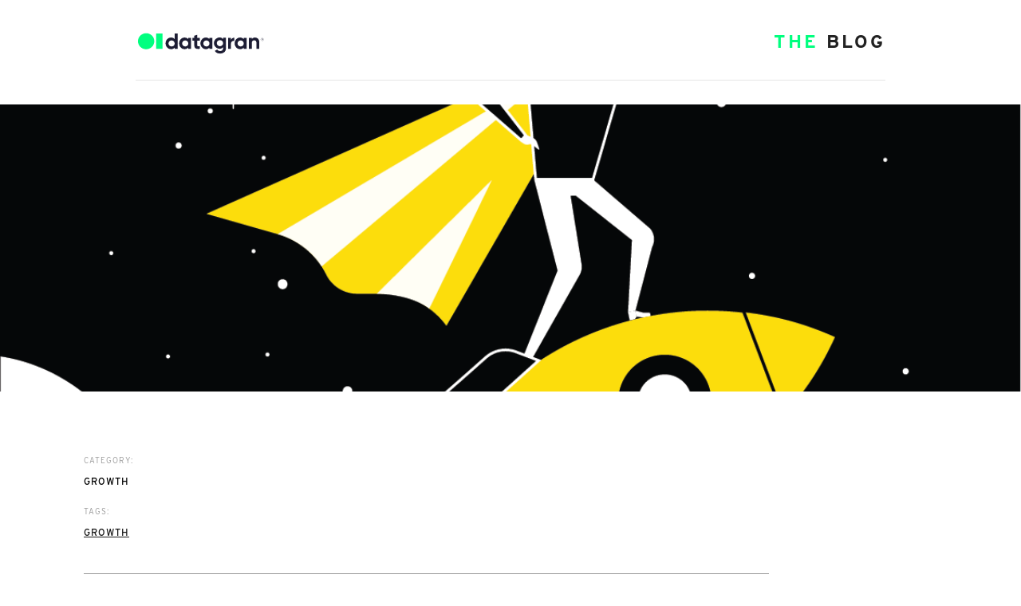

--- FILE ---
content_type: text/html; charset=utf-8
request_url: https://blog.datagran.io/posts/what-we-believe-in-2019-letter-to-stakeholders
body_size: 7086
content:
<!DOCTYPE html><!-- Last Published: Wed Feb 16 2022 17:46:10 GMT+0000 (Coordinated Universal Time) --><html data-wf-domain="blog.datagran.io" data-wf-page="5d9bae2e31a6d38a0e73a4f4" data-wf-site="5d9bae2e31a6d36c2173a4ea" data-wf-collection="5d9bae2e31a6d358c473a516" data-wf-item-slug="what-we-believe-in-2019-letter-to-stakeholders"><head><meta charset="utf-8"/><title>What we believe in 2019</title><meta content="It’s been 2 years since we launched our first feature. Since then we’ve served more than 3,000 clients worldwide and achieved growth of 2x." name="description"/><meta content="What we believe in 2019" property="og:title"/><meta content="It’s been 2 years since we launched our first feature. Since then we’ve served more than 3,000 clients worldwide and achieved growth of 2x." property="og:description"/><meta content="https://cdn.prod.website-files.com/5d9bae2e31a6d3024b73a515/5dcc45b26f885de701139548_What%20we%20believe%20in.png" property="og:image"/><meta content="What we believe in 2019" property="twitter:title"/><meta content="It’s been 2 years since we launched our first feature. Since then we’ve served more than 3,000 clients worldwide and achieved growth of 2x." property="twitter:description"/><meta content="https://cdn.prod.website-files.com/5d9bae2e31a6d3024b73a515/5dcc45b26f885de701139548_What%20we%20believe%20in.png" property="twitter:image"/><meta property="og:type" content="website"/><meta content="summary_large_image" name="twitter:card"/><meta content="width=device-width, initial-scale=1" name="viewport"/><link href="https://assets.website-files.com/5d9bae2e31a6d36c2173a4ea/css/miguels-trendy-project-b032d4.79496ca79.css" rel="stylesheet" type="text/css"/><link href="https://fonts.googleapis.com" rel="preconnect"/><link href="https://fonts.gstatic.com" rel="preconnect" crossorigin="anonymous"/><script src="https://ajax.googleapis.com/ajax/libs/webfont/1.6.26/webfont.js" type="text/javascript"></script><script type="text/javascript">WebFont.load({  google: {    families: ["Tenor Sans:regular","Source Serif Pro:regular,700","Libre Franklin:regular,600"]  }});</script><script src="https://use.typekit.net/rpn6gwc.js" type="text/javascript"></script><script type="text/javascript">try{Typekit.load();}catch(e){}</script><script type="text/javascript">!function(o,c){var n=c.documentElement,t=" w-mod-";n.className+=t+"js",("ontouchstart"in o||o.DocumentTouch&&c instanceof DocumentTouch)&&(n.className+=t+"touch")}(window,document);</script><link href="https://cdn.prod.website-files.com/5d9bae2e31a6d36c2173a4ea/5da61e4245eff141ccfd94d7_fav1.png" rel="shortcut icon" type="image/x-icon"/><link href="https://cdn.prod.website-files.com/5d9bae2e31a6d36c2173a4ea/5da61e47b426ef6777828a57_fav2.png" rel="apple-touch-icon"/><script type="text/javascript" src="https://cdn.weglot.com/weglot.min.js"></script>
<script>
    Weglot.initialize({
        api_key: 'wg_899abe7c0b2e8dfc6d559999c72041609'
    });
</script>
<!-- Google Tag Manager -->
<script>(function(w,d,s,l,i){w[l]=w[l]||[];w[l].push({'gtm.start':
new Date().getTime(),event:'gtm.js'});var f=d.getElementsByTagName(s)[0],
j=d.createElement(s),dl=l!='dataLayer'?'&l='+l:'';j.async=true;j.src=
'https://www.googletagmanager.com/gtm.js?id='+i+dl;f.parentNode.insertBefore(j,f);
})(window,document,'script','dataLayer','GTM-5NJV2VF');</script>
<!-- End Google Tag Manager -->
<style>
  body {
  -moz-font-feature-settings: "liga" on;
  -moz-osx-font-smoothing: grayscale;
  -webkit-font-smoothing: antialiased;
  font-feature-settings: "liga" on;
  text-rendering: optimizeLegibility;
}
</style>
<!-- Datagran Analytics -->
<script>
(function (w,d,e,o) {
    var l = d.createElement("script");
    l.type = "text/javascript";
    l.async = 1;
    l.src = e;
    var s = document.getElementsByTagName("script")[0];
    s.parentNode.insertBefore(l, s);
    w[o] = window[o] || [];
    w[o].aid = "5e2a0ccfd956c325f04760ac";
    w[o].domain = "blog.datagran.io";
})(
  window, document,
  "https://cdn.datagran.io/datagran.js",
  "datagran"
);
</script>
<!-- End Datagran Analytics --></head><body><div data-collapse="medium" data-animation="default" data-duration="400" data-easing="ease" data-easing2="ease" role="banner" class="navbar-8 w-nav"><div class="container-103 w-container"><a href="https://www.datagran.io" class="brand w-nav-brand"><img src="https://cdn.prod.website-files.com/5d9bae2e31a6d36c2173a4ea/5d9cb37f8497d22f9fb006ff_LOGO.svg" width="167" alt="Datagran logo" class="image-8"/></a><nav role="navigation" class="w-nav-menu"><a href="/" class="nav-link-18 w-nav-link"><strong class="bold-text-6">THE</strong> BLOG</a></nav><a href="/" class="nav-link-19 w-nav-link"><strong class="bold-text-6">THE</strong> BLOG</a></div></div><div class="image-section"><img src="https://cdn.prod.website-files.com/5d9bae2e31a6d3024b73a515/5dcc45b26f885de701139548_What%20we%20believe%20in.png" loading="lazy" alt="A superhero on a rocket" sizes="100vw" srcset="https://cdn.prod.website-files.com/5d9bae2e31a6d3024b73a515/5dcc45b26f885de701139548_What%20we%20believe%20in-p-500.png 500w, https://cdn.prod.website-files.com/5d9bae2e31a6d3024b73a515/5dcc45b26f885de701139548_What%20we%20believe%20in-p-800.png 800w, https://cdn.prod.website-files.com/5d9bae2e31a6d3024b73a515/5dcc45b26f885de701139548_What%20we%20believe%20in.png 1201w" class="image-234"/></div><div class="title-section"><div data-w-id="c8f0aa1d-e0ec-8d59-bb5a-ab5abae6eecd" style="-webkit-transform:translate3d(0, 30PX, 0) scale3d(1, 1, 1) rotateX(0) rotateY(0) rotateZ(0) skew(0, 0);-moz-transform:translate3d(0, 30PX, 0) scale3d(1, 1, 1) rotateX(0) rotateY(0) rotateZ(0) skew(0, 0);-ms-transform:translate3d(0, 30PX, 0) scale3d(1, 1, 1) rotateX(0) rotateY(0) rotateZ(0) skew(0, 0);transform:translate3d(0, 30PX, 0) scale3d(1, 1, 1) rotateX(0) rotateY(0) rotateZ(0) skew(0, 0);opacity:0" class="container cc-center"><div class="text-container"><div class="div-block-439"><div class="breadcrumbs">CATEGORY:</div><a href="/category/growth" class="section-title-text w-inline-block"><div class="post-category-text">Growth</div></a><div class="breadcrumbs _2">TAGS:</div><div class="w-dyn-list"><div role="list" class="w-dyn-items"><div role="listitem" class="collection-item w-dyn-item"><a href="/tags/growth" class="tags w-inline-block"><div>Growth</div></a></div></div></div></div><div class="divider"></div><h1 class="h1 main">What we believe in 2019</h1><div class="post-author-text cc-center"><div style="background-image:url(&quot;https://cdn.prod.website-files.com/5d9bae2e31a6d3024b73a515/5d9cb87da04de9cba77c0b58_Carlos_Mendez.jpg&quot;)" class="author-image-wrapper"></div><div><a href="/team-members/carlos-mendez" class="post-author">Carlos Mendez</a><div class="post-author-role posts-landing"><div class="post-author cc-top-margin">CEO/Co-Founder</div></div></div></div></div></div></div><div class="post-image"><div class="container cc-post-image"><img alt="What we believe in 2019" src="https://cdn.prod.website-files.com/5d9bae2e31a6d3024b73a515/5dcc45b26f885de701139548_What%20we%20believe%20in.png" sizes="100vw" srcset="https://cdn.prod.website-files.com/5d9bae2e31a6d3024b73a515/5dcc45b26f885de701139548_What%20we%20believe%20in-p-500.png 500w, https://cdn.prod.website-files.com/5d9bae2e31a6d3024b73a515/5dcc45b26f885de701139548_What%20we%20believe%20in-p-800.png 800w, https://cdn.prod.website-files.com/5d9bae2e31a6d3024b73a515/5dcc45b26f885de701139548_What%20we%20believe%20in.png 1201w" class="image-5"/></div></div><div class="post-content"><div class="post-content-wrapper"><div class="rich-text w-richtext"><p>It’s been 2 years since we launched our first feature. Since then we’ve served more than 3,000 clients worldwide and achieved a YoY growth of 2x. </p><p> </p><p>We are witnessing the beginnings of AI, a technology that is interpreting and processing data in a way that was only possible for humans. Tomorrow, thanks to Artificial General Intelligence or AGI (the capacity to bring together and make sense of the different outputs of independent AI systems), we will be able to augment human intelligence in order to increase our capacity to fight against disease, evil and social inequality.  Our goal is to carry the lead in the effort to build a fully integrated AGI system for real world application. It is the only way to truly provide unique insights to our clients, but also the only way to make those insights actionable in an efficient and effective way. What we learn and what we build will advance the state of the art in AI/AGI for all. </p><p> </p><p>Datagran was born when during my first endeavor it was time to put together our data ecosystem. It was painful to find out we had to install more than 8 different tech stacks to make that possible. Those technologies were products like Google Big Query, Segment, Looker, Heap, ClearBrain, Adroll, Mailchimp, and several others. But not only that, since we had to focus on building our product, it would take more than 2 months to make it work to our specifications. But, what about predictions? Well, we would have had to make those manually without a way to integrate the system end to end.</p><p> </p><p>That’s not how things are supposed to work, and other industries, even those that are much older than the internet, know it. Take for instance the advertising industry. When Ad agencies were born 100 years ago, an agency of record was the one responsible for strategy, creativity and buying ad space. 50 years later, they made the same mistake the tech industry is making now, they began to specialize and as a consequence, PR, media, and ad agencies started to pop up. Fast forward, and about 10 years ago, integrations came back, and agencies of record were now the best way to go if a marketing strategy was to be coherent and effective. Hence, collaboration within departments within a company.  This is the only way to make smarter and faster decisions. </p><p> </p><p>We are not building a traditional startup product, nor playing under standard rules. Usually startups are encouraged to build fast, deliver fast and test fast, and that means creating software for a specific vertical. A snowball effect that sometimes results in “superficial products”, as we like to call it. We are going for the long term. Not only because complex products require time, but also because to solidify and claim leadership, one must reach maturity.</p><p> </p><p>With this belief as our core way of work, here is a roadmap of how we will move forward based on our approach:</p><p> </p><ol role="list"><li>We will continue to build a system of record for data that will allow companies to integrate data and analyze, predict and take action in a single pipeline, despite many industry leaders defending the old model of specialized tools. It is almost impossible to generate smart outputs if we keep seeing systems as independent silos.</li></ol><p> </p><ol start="2" role="list"><li>We will continue to focus on our customers. They are our North Star.</li></ol><p> </p><ol start="3" role="list"><li>We will think in long term value, instead of trying to make a few people happy that strive for short term results.</li></ol><p> </p><ol start="4" role="list"><li>We will continue to make bold moves in terms of product, in the quest to bring smarter insights to our clients. Some will work, and many others will not.</li></ol><p> </p><ol start="5" role="list"><li>We will continue to focus on building a flawless, high performance product for clients to enjoy. </li></ol><p> </p><ol start="6" role="list"><li>We will maintain our lean culture, focusing on profitability instead of cash burn.</li></ol><p> </p><ol start="7" role="list"><li>We will be transparent, with our clients, employees and shareholders. If we make mistakes, we will put them out there. </li></ol><p> </p><p>We’ve come along way, it hasn’t been easy, but we have learned a lot. The future is exciting, and we know how it might look. We know we can be a contributor of good. We have seen it, face to face. For that reason, we will persist.</p><p><br/></p></div><div class="w-embed w-script"><a href="https://twitter.com/share?ref_src=twsrc%5Etfw" class="twitter-share-button" data-text="What we believe in 2019" data-url="http://blog.datagran.io/posts/what-we-believe-in-2019-letter-to-stakeholders" data-via="datagran" data-hashtags="dataworkspace" data-show-count="false">Tweet</a><script async src="https://platform.twitter.com/widgets.js" charset="utf-8"></script></div></div></div><div class="separator"><div class="separator-container"><div class="line-color"></div></div></div><section id="subscribe-form" class="subscribe-form"><div class="centered-container w-container"><h2 class="heading-150">Subscribe</h2><p class="text-block-78 subs">Enter your email below to receive our weekly newsletter.</p><div class="w-form"><form id="email-form" name="email-form" data-name="Email Form" method="get" class="subscribe-form-flex" data-wf-page-id="5d9bae2e31a6d38a0e73a4f4" data-wf-element-id="d34e5b21-c43c-d776-d313-0ea973a9854f"><div class="subscribe-form-input-wrapper"><label for="Subscriber-Email" id="subscribe-email" class="text-block-78 email">Email</label><input class="subscribe-form-input w-input" maxlength="256" name="Subscriber-Email" data-name="Subscriber Email" placeholder="" type="email" id="Subscriber-Email" required=""/></div><input type="submit" data-wait="Please wait..." class="submit-button-6 w-button" value="Subscribe"/></form><div class="success-message-5 w-form-done"><div class="text-block-103">Thank you! Your submission has been received!</div></div><div class="w-form-fail"><div class="text-block-104">Oops! Something went wrong while submitting the form.</div></div></div></div></section><div class="latest-posts"><div class="container"><div class="section-title-text">Latest POSTS</div><div class="posts-wrapper"><div class="posts-collection-list-wrapper w-dyn-list"><div role="list" class="posts-collection-list w-dyn-items w-row"><div role="listitem" class="_2-collection-item w-dyn-item w-col w-col-6"><a href="/posts/data-science-10x-faster-with-ai" class="posts-image w-inline-block"><img alt="Data Science 10X faster with AI" src="https://cdn.prod.website-files.com/5d9bae2e31a6d3024b73a515/63bd7aa3231e6addaf00d5cb_Jedi-Chosen.png"/></a><div class="post-info-text"><a href="/category/artificial-intelligence" class="category-link">Artificial Intelligence</a><a href="/posts/data-science-10x-faster-with-ai" class="post-title w-inline-block"><h2 class="h3">Data Science 10X faster with AI</h2></a><div class="post-author-text cc-small-thumbnail"><div class="post-author cc-top-margin">By</div><a href="/team-members/carlos-mendez" class="post-author">Carlos Mendez</a></div></div></div><div role="listitem" class="_2-collection-item w-dyn-item w-col w-col-6"><a href="/posts/real-time-model-api" class="posts-image w-inline-block"><img alt="Real-Time Model API" src="https://cdn.prod.website-files.com/5d9bae2e31a6d3024b73a515/634d84ec827ec30a91ccfe9f_Rectangle%20308%20(2).jpg"/></a><div class="post-info-text"><a href="/category/data-workflows" class="category-link">Data Workflows</a><a href="/posts/real-time-model-api" class="post-title w-inline-block"><h2 class="h3">Real-time Machine Learning Model-APIs</h2></a><div class="post-author-text cc-small-thumbnail"><div class="post-author cc-top-margin">By</div><a href="/team-members/carlos-mendez" class="post-author">Carlos Mendez</a></div></div></div></div></div></div></div></div><div class="section-70"><div class="content-wrapper footer w-container"><div class="footer-container"><div class="footer-column"><div class="div-block-390"><a href="https://www.datagran.io/" class="w-inline-block"><img src="https://cdn.prod.website-files.com/5d9bae2e31a6d36c2173a4ea/5f466872f63ae33e3eae5c6f_Datagran_Logo_Horizontal_White%402x.png" width="189" alt="" sizes="(max-width: 479px) 189px, (max-width: 767px) 38vw, 189px" srcset="https://assets.website-files.com/5d9bae2e31a6d36c2173a4ea/5f466872f63ae33e3eae5c6f_Datagran_Logo_Horizontal_White%25402x-p-500.png 500w, https://assets.website-files.com/5d9bae2e31a6d36c2173a4ea/5f466872f63ae33e3eae5c6f_Datagran_Logo_Horizontal_White%402x.png 563w"/></a><h4 class="footer-title">Better together</h4><div class="text-block-78 love">Made with <strong class="bold-text-38">LOVE</strong> in San Francisco</div></div></div><div class="footer-expand"><div class="menu"><div class="gray">Company</div><div class="top-margin _20-pixels"><div class="top-margin _5-pixels"><a href="#" class="menu-link black w-inline-block"><div class="text-block-78">About us</div></a></div><div class="top-margin _5-pixels"><a href="https://blog.datagran.io/" class="menu-link black w-inline-block"><div class="text-block-78">Blog</div></a></div><div class="top-margin _5-pixels"><a href="#" class="menu-link black w-inline-block"><div class="text-block-78">Careers</div></a></div></div></div><div class="menu"><div class="gray">Developers</div><div class="top-margin _5-pixels"><a href="https://www.notion.so/FAQ-73bebfd130e54d1e97b414206f59e3f1" class="menu-link black w-inline-block"><div class="text-block-78">FAQ</div></a></div><div><div class="top-margin _5-pixels"><a href="https://blog.datagran.io/" class="menu-link black w-inline-block"><div class="text-block-78">Academy</div></a></div></div><div class="top-margin _5-pixels"><a href="#" class="menu-link black w-inline-block"><div class="text-block-78">Algorithms</div></a></div><div class="top-margin _5-pixels"><a href="https://www.notion.so/Datagran-Documentation-bd0f3437b00a49ca816f43cffb9d22c8" target="_blank" class="menu-link black w-inline-block"><div class="text-block-78">Documentation</div></a></div><div class="top-margin _20-pixels"><div class="text-block-78">Slack Community</div></div></div><div class="menu no-margin"><div class="gray">Resources</div><div class="top-margin _20-pixels"><div class="div-block-435"><a href="tel:800123456" class="contact-link">+1 (350) 639-7035<br/></a></div></div><div class="top-margin _5-pixels"><a href="#" class="menu-link black w-inline-block"><div class="text-block-78">Terms &amp; Conditions</div></a></div><div class="top-margin _5-pixels"><a href="#" class="menu-link black w-inline-block"><div class="text-block-78">Privacy Policy</div></a></div><div class="top-margin _5-pixels"><a href="https://www.datagran.io/contact" class="menu-link black w-inline-block"><div class="text-block-78"><strong>Contact</strong></div></a></div><p class="paragraph-165"></p></div><div class="menu"><div class="gray">Social</div><div class="top-margin _20-pixels"><div class="top-margin _5-pixels"><a href="https://twitter.com/datagran" target="_blank" class="menu-link black w-inline-block"><div class="text-block-78">Twitter</div></a></div><div class="top-margin _5-pixels"><a href="https://www.linkedin.com/company/datagran/?viewAsMember=true" target="_blank" class="menu-link black w-inline-block"><div class="text-block-78">LinkedIn</div></a></div><div class="div-block-330"><a href="https://www.facebook.com/datagran" target="_blank" class="menu-link black w-inline-block"><div class="text-block-81">Facebook</div></a></div><div class="top-margin _5-pixels"><a href="https://www.instagram.com/datagran/" target="_blank" class="menu-link black w-inline-block"><div class="text-block-78">Instagram</div></a></div></div></div></div></div><div class="div-block-331"><div class="div-block-392"><p class="paragraph-163">For any request related to your personal information, please contact us here: <strong class="bold-text-117">legal@datagran.io</strong></p></div><div class="columns-91 w-row"><div class="column-160 w-col w-col-4"><a href="https://www.producthunt.com/posts/datagran" class="link-block-12 w-inline-block"><img src="https://cdn.prod.website-files.com/5d9bae2e31a6d36c2173a4ea/5f466872f63ae321afae5c72_Producthunt.svg" width="321" alt="" class="image-233"/><img src="https://cdn.prod.website-files.com/5e444773efc5ac27ea639dbf/5e4f5c207fa93b4fdeda875c_Producthunt.svg" width="209" alt="" class="image-174"/></a></div><div class="column-159 w-col w-col-8"><img src="https://cdn.prod.website-files.com/5d9bae2e31a6d36c2173a4ea/605e6df78165d500cfd73b4e_badge_Mesa%20de%20trabajo%201.svg" width="112" alt="" class="image-179"/></div></div></div><div class="div-block-392"><p class="paragraph-163">44 Montgomery St. 3rd Floor, San Francisco CA 94104<br/></p></div></div></div><script src="https://d3e54v103j8qbb.cloudfront.net/js/jquery-3.5.1.min.dc5e7f18c8.js?site=5d9bae2e31a6d36c2173a4ea" type="text/javascript" integrity="sha256-9/aliU8dGd2tb6OSsuzixeV4y/faTqgFtohetphbbj0=" crossorigin="anonymous"></script><script src="https://assets.website-files.com/5d9bae2e31a6d36c2173a4ea/js/miguels-trendy-project-b032d4.29dcf79c4.js" type="text/javascript"></script><!-- Google Tag Manager (noscript) -->
<noscript><iframe src="https://www.googletagmanager.com/ns.html?id=GTM-P6DK229"
height="0" width="0" style="display:none;visibility:hidden"></iframe></noscript>
<!-- End Google Tag Manager (noscript) --></body></html>

--- FILE ---
content_type: text/css
request_url: https://assets.website-files.com/5d9bae2e31a6d36c2173a4ea/css/miguels-trendy-project-b032d4.79496ca79.css
body_size: 22335
content:
/* Generated on: Wed Feb 16 2022 17:46:10 GMT+0000 (Coordinated Universal Time) */
/* ==========================================================================
   normalize.css v3.0.3 | MIT License | github.com/necolas/normalize.css 
   ========================================================================== */
/*! normalize.css v3.0.3 | MIT License | github.com/necolas/normalize.css */html{font-family:sans-serif;-ms-text-size-adjust:100%;-webkit-text-size-adjust:100%}body{margin:0}article,aside,details,figcaption,figure,footer,header,hgroup,main,menu,nav,section,summary{display:block}audio,canvas,progress,video{display:inline-block;vertical-align:baseline}audio:not([controls]){display:none;height:0}[hidden],template{display:none}a{background-color:transparent}a:active,a:hover{outline:0}abbr[title]{border-bottom:1px dotted}b,strong{font-weight:bold}dfn{font-style:italic}h1{font-size:2em;margin:.67em 0}mark{background:#ff0;color:#000}small{font-size:80%}sub,sup{font-size:75%;line-height:0;position:relative;vertical-align:baseline}sup{top:-0.5em}sub{bottom:-0.25em}img{border:0}svg:not(:root){overflow:hidden}figure{margin:1em 40px}hr{box-sizing:content-box;height:0}pre{overflow:auto}code,kbd,pre,samp{font-family:monospace,monospace;font-size:1em}button,input,optgroup,select,textarea{color:inherit;font:inherit;margin:0}button{overflow:visible}button,select{text-transform:none}button,html input[type="button"],input[type="reset"]{-webkit-appearance:button;cursor:pointer}button[disabled],html input[disabled]{cursor:default}button::-moz-focus-inner,input::-moz-focus-inner{border:0;padding:0}input{line-height:normal}input[type='checkbox'],input[type='radio']{box-sizing:border-box;padding:0}input[type='number']::-webkit-inner-spin-button,input[type='number']::-webkit-outer-spin-button{height:auto}input[type='search']{-webkit-appearance:none}input[type='search']::-webkit-search-cancel-button,input[type='search']::-webkit-search-decoration{-webkit-appearance:none}fieldset{border:1px solid #c0c0c0;margin:0 2px;padding:.35em .625em .75em}legend{border:0;padding:0}textarea{overflow:auto}optgroup{font-weight:bold}table{border-collapse:collapse;border-spacing:0}td,th{padding:0}

/* ==========================================================================
   Start of base Webflow CSS - If you're looking for some ultra-clean CSS, skip the boilerplate and see the unminified code below.
   ========================================================================== */
@font-face{font-family:'webflow-icons';src:url("[data-uri]") format('truetype');font-weight:normal;font-style:normal}[class^="w-icon-"],[class*=" w-icon-"]{font-family:'webflow-icons' !important;speak:none;font-style:normal;font-weight:normal;font-variant:normal;text-transform:none;line-height:1;-webkit-font-smoothing:antialiased;-moz-osx-font-smoothing:grayscale}.w-icon-slider-right:before{content:"\e600"}.w-icon-slider-left:before{content:"\e601"}.w-icon-nav-menu:before{content:"\e602"}.w-icon-arrow-down:before,.w-icon-dropdown-toggle:before{content:"\e603"}.w-icon-file-upload-remove:before{content:"\e900"}.w-icon-file-upload-icon:before{content:"\e903"}*{-webkit-box-sizing:border-box;-moz-box-sizing:border-box;box-sizing:border-box}html{height:100%}body{margin:0;min-height:100%;background-color:#fff;font-family:Arial,sans-serif;font-size:14px;line-height:20px;color:#333}img{max-width:100%;vertical-align:middle;display:inline-block}html.w-mod-touch *{background-attachment:scroll !important}.w-block{display:block}.w-inline-block{max-width:100%;display:inline-block}.w-clearfix:before,.w-clearfix:after{content:" ";display:table;grid-column-start:1;grid-row-start:1;grid-column-end:2;grid-row-end:2}.w-clearfix:after{clear:both}.w-hidden{display:none}.w-button{display:inline-block;padding:9px 15px;background-color:#3898EC;color:white;border:0;line-height:inherit;text-decoration:none;cursor:pointer;border-radius:0}input.w-button{-webkit-appearance:button}html[data-w-dynpage] [data-w-cloak]{color:transparent !important}.w-webflow-badge,.w-webflow-badge *{position:static;left:auto;top:auto;right:auto;bottom:auto;z-index:auto;display:block;visibility:visible;overflow:visible;overflow-x:visible;overflow-y:visible;box-sizing:border-box;width:auto;height:auto;max-height:none;max-width:none;min-height:0;min-width:0;margin:0;padding:0;float:none;clear:none;border:0 none transparent;border-radius:0;background:none;background-image:none;background-position:0 0;background-size:auto auto;background-repeat:repeat;background-origin:padding-box;background-clip:border-box;background-attachment:scroll;background-color:transparent;box-shadow:none;opacity:1;transform:none;transition:none;direction:ltr;font-family:inherit;font-weight:inherit;color:inherit;font-size:inherit;line-height:inherit;font-style:inherit;font-variant:inherit;text-align:inherit;letter-spacing:inherit;text-decoration:inherit;text-indent:0;text-transform:inherit;list-style-type:disc;text-shadow:none;font-smoothing:auto;vertical-align:baseline;cursor:inherit;white-space:inherit;word-break:normal;word-spacing:normal;word-wrap:normal}.w-webflow-badge{position:fixed !important;display:inline-block !important;visibility:visible !important;z-index:2147483647 !important;top:auto !important;right:12px !important;bottom:12px !important;left:auto !important;color:#AAADB0 !important;background-color:#fff !important;border-radius:3px !important;padding:6px 8px 6px 6px !important;font-size:12px !important;opacity:1 !important;line-height:14px !important;text-decoration:none !important;transform:none !important;margin:0 !important;width:auto !important;height:auto !important;overflow:visible !important;white-space:nowrap;box-shadow:0 0 0 1px rgba(0,0,0,0.1),0 1px 3px rgba(0,0,0,0.1);cursor:pointer}.w-webflow-badge>img{display:inline-block !important;visibility:visible !important;opacity:1 !important;vertical-align:middle !important}h1,h2,h3,h4,h5,h6{font-weight:bold;margin-bottom:10px}h1{font-size:38px;line-height:44px;margin-top:20px}h2{font-size:32px;line-height:36px;margin-top:20px}h3{font-size:24px;line-height:30px;margin-top:20px}h4{font-size:18px;line-height:24px;margin-top:10px}h5{font-size:14px;line-height:20px;margin-top:10px}h6{font-size:12px;line-height:18px;margin-top:10px}p{margin-top:0;margin-bottom:10px}blockquote{margin:0 0 10px 0;padding:10px 20px;border-left:5px solid #E2E2E2;font-size:18px;line-height:22px}figure{margin:0;margin-bottom:10px}figcaption{margin-top:5px;text-align:center}ul,ol{margin-top:0;margin-bottom:10px;padding-left:40px}.w-list-unstyled{padding-left:0;list-style:none}.w-embed:before,.w-embed:after{content:" ";display:table;grid-column-start:1;grid-row-start:1;grid-column-end:2;grid-row-end:2}.w-embed:after{clear:both}.w-video{width:100%;position:relative;padding:0}.w-video iframe,.w-video object,.w-video embed{position:absolute;top:0;left:0;width:100%;height:100%}fieldset{padding:0;margin:0;border:0}button,html input[type='button'],input[type='reset']{border:0;cursor:pointer;-webkit-appearance:button}.w-form{margin:0 0 15px}.w-form-done{display:none;padding:20px;text-align:center;background-color:#dddddd}.w-form-fail{display:none;margin-top:10px;padding:10px;background-color:#ffdede}label{display:block;margin-bottom:5px;font-weight:bold}.w-input,.w-select{display:block;width:100%;height:38px;padding:8px 12px;margin-bottom:10px;font-size:14px;line-height:1.42857143;color:#333333;vertical-align:middle;background-color:#ffffff;border:1px solid #cccccc}.w-input:-moz-placeholder,.w-select:-moz-placeholder{color:#999}.w-input::-moz-placeholder,.w-select::-moz-placeholder{color:#999;opacity:1}.w-input:-ms-input-placeholder,.w-select:-ms-input-placeholder{color:#999}.w-input::-webkit-input-placeholder,.w-select::-webkit-input-placeholder{color:#999}.w-input:focus,.w-select:focus{border-color:#3898EC;outline:0}.w-input[disabled],.w-select[disabled],.w-input[readonly],.w-select[readonly],fieldset[disabled] .w-input,fieldset[disabled] .w-select{cursor:not-allowed;background-color:#eeeeee}textarea.w-input,textarea.w-select{height:auto}.w-select{background-color:#f3f3f3}.w-select[multiple]{height:auto}.w-form-label{display:inline-block;cursor:pointer;font-weight:normal;margin-bottom:0}.w-radio{display:block;margin-bottom:5px;padding-left:20px}.w-radio:before,.w-radio:after{content:" ";display:table;grid-column-start:1;grid-row-start:1;grid-column-end:2;grid-row-end:2}.w-radio:after{clear:both}.w-radio-input{margin:4px 0 0;margin-top:1px \9;line-height:normal;float:left;margin-left:-20px}.w-radio-input{margin-top:3px}.w-file-upload{display:block;margin-bottom:10px}.w-file-upload-input{width:.1px;height:.1px;opacity:0;overflow:hidden;position:absolute;z-index:-100}.w-file-upload-default,.w-file-upload-uploading,.w-file-upload-success{display:inline-block;color:#333333}.w-file-upload-error{display:block;margin-top:10px}.w-file-upload-default.w-hidden,.w-file-upload-uploading.w-hidden,.w-file-upload-error.w-hidden,.w-file-upload-success.w-hidden{display:none}.w-file-upload-uploading-btn{display:flex;font-size:14px;font-weight:normal;cursor:pointer;margin:0;padding:8px 12px;border:1px solid #cccccc;background-color:#fafafa}.w-file-upload-file{display:flex;flex-grow:1;justify-content:space-between;margin:0;padding:8px 9px 8px 11px;border:1px solid #cccccc;background-color:#fafafa}.w-file-upload-file-name{font-size:14px;font-weight:normal;display:block}.w-file-remove-link{margin-top:3px;margin-left:10px;width:auto;height:auto;padding:3px;display:block;cursor:pointer}.w-icon-file-upload-remove{margin:auto;font-size:10px}.w-file-upload-error-msg{display:inline-block;color:#ea384c;padding:2px 0}.w-file-upload-info{display:inline-block;line-height:38px;padding:0 12px}.w-file-upload-label{display:inline-block;font-size:14px;font-weight:normal;cursor:pointer;margin:0;padding:8px 12px;border:1px solid #cccccc;background-color:#fafafa}.w-icon-file-upload-icon,.w-icon-file-upload-uploading{display:inline-block;margin-right:8px;width:20px}.w-icon-file-upload-uploading{height:20px}.w-container{margin-left:auto;margin-right:auto;max-width:940px}.w-container:before,.w-container:after{content:" ";display:table;grid-column-start:1;grid-row-start:1;grid-column-end:2;grid-row-end:2}.w-container:after{clear:both}.w-container .w-row{margin-left:-10px;margin-right:-10px}.w-row:before,.w-row:after{content:" ";display:table;grid-column-start:1;grid-row-start:1;grid-column-end:2;grid-row-end:2}.w-row:after{clear:both}.w-row .w-row{margin-left:0;margin-right:0}.w-col{position:relative;float:left;width:100%;min-height:1px;padding-left:10px;padding-right:10px}.w-col .w-col{padding-left:0;padding-right:0}.w-col-1{width:8.33333333%}.w-col-2{width:16.66666667%}.w-col-3{width:25%}.w-col-4{width:33.33333333%}.w-col-5{width:41.66666667%}.w-col-6{width:50%}.w-col-7{width:58.33333333%}.w-col-8{width:66.66666667%}.w-col-9{width:75%}.w-col-10{width:83.33333333%}.w-col-11{width:91.66666667%}.w-col-12{width:100%}.w-hidden-main{display:none !important}@media screen and (max-width:991px){.w-container{max-width:728px}.w-hidden-main{display:inherit !important}.w-hidden-medium{display:none !important}.w-col-medium-1{width:8.33333333%}.w-col-medium-2{width:16.66666667%}.w-col-medium-3{width:25%}.w-col-medium-4{width:33.33333333%}.w-col-medium-5{width:41.66666667%}.w-col-medium-6{width:50%}.w-col-medium-7{width:58.33333333%}.w-col-medium-8{width:66.66666667%}.w-col-medium-9{width:75%}.w-col-medium-10{width:83.33333333%}.w-col-medium-11{width:91.66666667%}.w-col-medium-12{width:100%}.w-col-stack{width:100%;left:auto;right:auto}}@media screen and (max-width:767px){.w-hidden-main{display:inherit !important}.w-hidden-medium{display:inherit !important}.w-hidden-small{display:none !important}.w-row,.w-container .w-row{margin-left:0;margin-right:0}.w-col{width:100%;left:auto;right:auto}.w-col-small-1{width:8.33333333%}.w-col-small-2{width:16.66666667%}.w-col-small-3{width:25%}.w-col-small-4{width:33.33333333%}.w-col-small-5{width:41.66666667%}.w-col-small-6{width:50%}.w-col-small-7{width:58.33333333%}.w-col-small-8{width:66.66666667%}.w-col-small-9{width:75%}.w-col-small-10{width:83.33333333%}.w-col-small-11{width:91.66666667%}.w-col-small-12{width:100%}}@media screen and (max-width:479px){.w-container{max-width:none}.w-hidden-main{display:inherit !important}.w-hidden-medium{display:inherit !important}.w-hidden-small{display:inherit !important}.w-hidden-tiny{display:none !important}.w-col{width:100%}.w-col-tiny-1{width:8.33333333%}.w-col-tiny-2{width:16.66666667%}.w-col-tiny-3{width:25%}.w-col-tiny-4{width:33.33333333%}.w-col-tiny-5{width:41.66666667%}.w-col-tiny-6{width:50%}.w-col-tiny-7{width:58.33333333%}.w-col-tiny-8{width:66.66666667%}.w-col-tiny-9{width:75%}.w-col-tiny-10{width:83.33333333%}.w-col-tiny-11{width:91.66666667%}.w-col-tiny-12{width:100%}}.w-widget{position:relative}.w-widget-map{width:100%;height:400px}.w-widget-map label{width:auto;display:inline}.w-widget-map img{max-width:inherit}.w-widget-map .gm-style-iw{text-align:center}.w-widget-map .gm-style-iw>button{display:none !important}.w-widget-twitter{overflow:hidden}.w-widget-twitter-count-shim{display:inline-block;vertical-align:top;position:relative;width:28px;height:20px;text-align:center;background:white;border:#758696 solid 1px;border-radius:3px}.w-widget-twitter-count-shim *{pointer-events:none;-webkit-user-select:none;-moz-user-select:none;-ms-user-select:none;user-select:none}.w-widget-twitter-count-shim .w-widget-twitter-count-inner{position:relative;font-size:15px;line-height:12px;text-align:center;color:#999;font-family:serif}.w-widget-twitter-count-shim .w-widget-twitter-count-clear{position:relative;display:block}.w-widget-twitter-count-shim.w--large{width:36px;height:28px}.w-widget-twitter-count-shim.w--large .w-widget-twitter-count-inner{font-size:18px;line-height:18px}.w-widget-twitter-count-shim:not(.w--vertical){margin-left:5px;margin-right:8px}.w-widget-twitter-count-shim:not(.w--vertical).w--large{margin-left:6px}.w-widget-twitter-count-shim:not(.w--vertical):before,.w-widget-twitter-count-shim:not(.w--vertical):after{top:50%;left:0;border:solid transparent;content:" ";height:0;width:0;position:absolute;pointer-events:none}.w-widget-twitter-count-shim:not(.w--vertical):before{border-color:rgba(117,134,150,0);border-right-color:#5d6c7b;border-width:4px;margin-left:-9px;margin-top:-4px}.w-widget-twitter-count-shim:not(.w--vertical).w--large:before{border-width:5px;margin-left:-10px;margin-top:-5px}.w-widget-twitter-count-shim:not(.w--vertical):after{border-color:rgba(255,255,255,0);border-right-color:white;border-width:4px;margin-left:-8px;margin-top:-4px}.w-widget-twitter-count-shim:not(.w--vertical).w--large:after{border-width:5px;margin-left:-9px;margin-top:-5px}.w-widget-twitter-count-shim.w--vertical{width:61px;height:33px;margin-bottom:8px}.w-widget-twitter-count-shim.w--vertical:before,.w-widget-twitter-count-shim.w--vertical:after{top:100%;left:50%;border:solid transparent;content:" ";height:0;width:0;position:absolute;pointer-events:none}.w-widget-twitter-count-shim.w--vertical:before{border-color:rgba(117,134,150,0);border-top-color:#5d6c7b;border-width:5px;margin-left:-5px}.w-widget-twitter-count-shim.w--vertical:after{border-color:rgba(255,255,255,0);border-top-color:white;border-width:4px;margin-left:-4px}.w-widget-twitter-count-shim.w--vertical .w-widget-twitter-count-inner{font-size:18px;line-height:22px}.w-widget-twitter-count-shim.w--vertical.w--large{width:76px}.w-background-video{position:relative;overflow:hidden;height:500px;color:white}.w-background-video>video{background-size:cover;background-position:50% 50%;position:absolute;margin:auto;width:100%;height:100%;right:-100%;bottom:-100%;top:-100%;left:-100%;object-fit:cover;z-index:-100}.w-background-video>video::-webkit-media-controls-start-playback-button{display:none !important;-webkit-appearance:none}.w-slider{position:relative;height:300px;text-align:center;background:#dddddd;clear:both;-webkit-tap-highlight-color:rgba(0,0,0,0);tap-highlight-color:rgba(0,0,0,0)}.w-slider-mask{position:relative;display:block;overflow:hidden;z-index:1;left:0;right:0;height:100%;white-space:nowrap}.w-slide{position:relative;display:inline-block;vertical-align:top;width:100%;height:100%;white-space:normal;text-align:left}.w-slider-nav{position:absolute;z-index:2;top:auto;right:0;bottom:0;left:0;margin:auto;padding-top:10px;height:40px;text-align:center;-webkit-tap-highlight-color:rgba(0,0,0,0);tap-highlight-color:rgba(0,0,0,0)}.w-slider-nav.w-round>div{border-radius:100%}.w-slider-nav.w-num>div{width:auto;height:auto;padding:.2em .5em;font-size:inherit;line-height:inherit}.w-slider-nav.w-shadow>div{box-shadow:0 0 3px rgba(51,51,51,0.4)}.w-slider-nav-invert{color:#fff}.w-slider-nav-invert>div{background-color:rgba(34,34,34,0.4)}.w-slider-nav-invert>div.w-active{background-color:#222}.w-slider-dot{position:relative;display:inline-block;width:1em;height:1em;background-color:rgba(255,255,255,0.4);cursor:pointer;margin:0 3px .5em;transition:background-color 100ms,color 100ms}.w-slider-dot.w-active{background-color:#fff}.w-slider-dot:focus{outline:none;box-shadow:0 0 0 2px #fff}.w-slider-dot:focus.w-active{box-shadow:none}.w-slider-arrow-left,.w-slider-arrow-right{position:absolute;width:80px;top:0;right:0;bottom:0;left:0;margin:auto;cursor:pointer;overflow:hidden;color:white;font-size:40px;-webkit-tap-highlight-color:rgba(0,0,0,0);tap-highlight-color:rgba(0,0,0,0);-webkit-user-select:none;-moz-user-select:none;-ms-user-select:none;user-select:none}.w-slider-arrow-left [class^='w-icon-'],.w-slider-arrow-right [class^='w-icon-'],.w-slider-arrow-left [class*=' w-icon-'],.w-slider-arrow-right [class*=' w-icon-']{position:absolute}.w-slider-arrow-left:focus,.w-slider-arrow-right:focus{outline:0}.w-slider-arrow-left{z-index:3;right:auto}.w-slider-arrow-right{z-index:4;left:auto}.w-icon-slider-left,.w-icon-slider-right{top:0;right:0;bottom:0;left:0;margin:auto;width:1em;height:1em}.w-slider-aria-label{border:0;clip:rect(0 0 0 0);height:1px;margin:-1px;overflow:hidden;padding:0;position:absolute;width:1px}.w-slider-force-show{display:block !important}.w-dropdown{display:inline-block;position:relative;text-align:left;margin-left:auto;margin-right:auto;z-index:900}.w-dropdown-btn,.w-dropdown-toggle,.w-dropdown-link{position:relative;vertical-align:top;text-decoration:none;color:#222222;padding:20px;text-align:left;margin-left:auto;margin-right:auto;white-space:nowrap}.w-dropdown-toggle{-webkit-user-select:none;-moz-user-select:none;-ms-user-select:none;user-select:none;display:inline-block;cursor:pointer;padding-right:40px}.w-dropdown-toggle:focus{outline:0}.w-icon-dropdown-toggle{position:absolute;top:0;right:0;bottom:0;margin:auto;margin-right:20px;width:1em;height:1em}.w-dropdown-list{position:absolute;background:#dddddd;display:none;min-width:100%}.w-dropdown-list.w--open{display:block}.w-dropdown-link{padding:10px 20px;display:block;color:#222222}.w-dropdown-link.w--current{color:#0082f3}.w-dropdown-link:focus{outline:0}@media screen and (max-width:767px){.w-nav-brand{padding-left:10px}}.w-lightbox-backdrop{color:#000;cursor:auto;font-family:serif;font-size:medium;font-style:normal;font-variant:normal;font-weight:normal;letter-spacing:normal;line-height:normal;list-style:disc;text-align:start;text-indent:0;text-shadow:none;text-transform:none;visibility:visible;white-space:normal;word-break:normal;word-spacing:normal;word-wrap:normal;position:fixed;top:0;right:0;bottom:0;left:0;color:#fff;font-family:"Helvetica Neue",Helvetica,Ubuntu,"Segoe UI",Verdana,sans-serif;font-size:17px;line-height:1.2;font-weight:300;text-align:center;background:rgba(0,0,0,0.9);z-index:2000;outline:0;opacity:0;-webkit-user-select:none;-moz-user-select:none;-ms-user-select:none;-webkit-tap-highlight-color:transparent;-webkit-transform:translate(0, 0)}.w-lightbox-backdrop,.w-lightbox-container{height:100%;overflow:auto;-webkit-overflow-scrolling:touch}.w-lightbox-content{position:relative;height:100vh;overflow:hidden}.w-lightbox-view{position:absolute;width:100vw;height:100vh;opacity:0}.w-lightbox-view:before{content:"";height:100vh}.w-lightbox-group,.w-lightbox-group .w-lightbox-view,.w-lightbox-group .w-lightbox-view:before{height:86vh}.w-lightbox-frame,.w-lightbox-view:before{display:inline-block;vertical-align:middle}.w-lightbox-figure{position:relative;margin:0}.w-lightbox-group .w-lightbox-figure{cursor:pointer}.w-lightbox-img{width:auto;height:auto;max-width:none}.w-lightbox-image{display:block;float:none;max-width:100vw;max-height:100vh}.w-lightbox-group .w-lightbox-image{max-height:86vh}.w-lightbox-caption{position:absolute;right:0;bottom:0;left:0;padding:.5em 1em;background:rgba(0,0,0,0.4);text-align:left;text-overflow:ellipsis;white-space:nowrap;overflow:hidden}.w-lightbox-embed{position:absolute;top:0;right:0;bottom:0;left:0;width:100%;height:100%}.w-lightbox-control{position:absolute;top:0;width:4em;background-size:24px;background-repeat:no-repeat;background-position:center;cursor:pointer;-webkit-transition:all .3s;transition:all .3s}.w-lightbox-left{display:none;bottom:0;left:0;background-image:url("[data-uri]")}.w-lightbox-right{display:none;right:0;bottom:0;background-image:url("[data-uri]")}.w-lightbox-close{right:0;height:2.6em;background-image:url("[data-uri]");background-size:18px}.w-lightbox-strip{position:absolute;bottom:0;left:0;right:0;padding:0 1vh;line-height:0;white-space:nowrap;overflow-x:auto;overflow-y:hidden}.w-lightbox-item{display:inline-block;width:10vh;padding:2vh 1vh;box-sizing:content-box;cursor:pointer;-webkit-transform:translate3d(0, 0, 0)}.w-lightbox-active{opacity:.3}.w-lightbox-thumbnail{position:relative;height:10vh;background:#222;overflow:hidden}.w-lightbox-thumbnail-image{position:absolute;top:0;left:0}.w-lightbox-thumbnail .w-lightbox-tall{top:50%;width:100%;-webkit-transform:translate(0, -50%);-ms-transform:translate(0, -50%);transform:translate(0, -50%)}.w-lightbox-thumbnail .w-lightbox-wide{left:50%;height:100%;-webkit-transform:translate(-50%, 0);-ms-transform:translate(-50%, 0);transform:translate(-50%, 0)}.w-lightbox-spinner{position:absolute;top:50%;left:50%;box-sizing:border-box;width:40px;height:40px;margin-top:-20px;margin-left:-20px;border:5px solid rgba(0,0,0,0.4);border-radius:50%;-webkit-animation:spin .8s infinite linear;animation:spin .8s infinite linear}.w-lightbox-spinner:after{content:"";position:absolute;top:-4px;right:-4px;bottom:-4px;left:-4px;border:3px solid transparent;border-bottom-color:#fff;border-radius:50%}.w-lightbox-hide{display:none}.w-lightbox-noscroll{overflow:hidden}@media (min-width:768px){.w-lightbox-content{height:96vh;margin-top:2vh}.w-lightbox-view,.w-lightbox-view:before{height:96vh}.w-lightbox-group,.w-lightbox-group .w-lightbox-view,.w-lightbox-group .w-lightbox-view:before{height:84vh}.w-lightbox-image{max-width:96vw;max-height:96vh}.w-lightbox-group .w-lightbox-image{max-width:82.3vw;max-height:84vh}.w-lightbox-left,.w-lightbox-right{display:block;opacity:.5}.w-lightbox-close{opacity:.8}.w-lightbox-control:hover{opacity:1}}.w-lightbox-inactive,.w-lightbox-inactive:hover{opacity:0}.w-richtext:before,.w-richtext:after{content:" ";display:table;grid-column-start:1;grid-row-start:1;grid-column-end:2;grid-row-end:2}.w-richtext:after{clear:both}.w-richtext[contenteditable="true"]:before,.w-richtext[contenteditable="true"]:after{white-space:initial}.w-richtext ol,.w-richtext ul{overflow:hidden}.w-richtext .w-richtext-figure-selected.w-richtext-figure-type-video div:after,.w-richtext .w-richtext-figure-selected[data-rt-type="video"] div:after{outline:2px solid #2895f7}.w-richtext .w-richtext-figure-selected.w-richtext-figure-type-image div,.w-richtext .w-richtext-figure-selected[data-rt-type="image"] div{outline:2px solid #2895f7}.w-richtext figure.w-richtext-figure-type-video>div:after,.w-richtext figure[data-rt-type="video"]>div:after{content:'';position:absolute;display:none;left:0;top:0;right:0;bottom:0}.w-richtext figure{position:relative;max-width:60%}.w-richtext figure>div:before{cursor:default !important}.w-richtext figure img{width:100%}.w-richtext figure figcaption.w-richtext-figcaption-placeholder{opacity:.6}.w-richtext figure div{font-size:0;color:transparent}.w-richtext figure.w-richtext-figure-type-image,.w-richtext figure[data-rt-type="image"]{display:table}.w-richtext figure.w-richtext-figure-type-image>div,.w-richtext figure[data-rt-type="image"]>div{display:inline-block}.w-richtext figure.w-richtext-figure-type-image>figcaption,.w-richtext figure[data-rt-type="image"]>figcaption{display:table-caption;caption-side:bottom}.w-richtext figure.w-richtext-figure-type-video,.w-richtext figure[data-rt-type="video"]{width:60%;height:0}.w-richtext figure.w-richtext-figure-type-video iframe,.w-richtext figure[data-rt-type="video"] iframe{position:absolute;top:0;left:0;width:100%;height:100%}.w-richtext figure.w-richtext-figure-type-video>div,.w-richtext figure[data-rt-type="video"]>div{width:100%}.w-richtext figure.w-richtext-align-center{margin-right:auto;margin-left:auto;clear:both}.w-richtext figure.w-richtext-align-center.w-richtext-figure-type-image>div,.w-richtext figure.w-richtext-align-center[data-rt-type="image"]>div{max-width:100%}.w-richtext figure.w-richtext-align-normal{clear:both}.w-richtext figure.w-richtext-align-fullwidth{width:100%;max-width:100%;text-align:center;clear:both;display:block;margin-right:auto;margin-left:auto}.w-richtext figure.w-richtext-align-fullwidth>div{display:inline-block;padding-bottom:inherit}.w-richtext figure.w-richtext-align-fullwidth>figcaption{display:block}.w-richtext figure.w-richtext-align-floatleft{float:left;margin-right:15px;clear:none}.w-richtext figure.w-richtext-align-floatright{float:right;margin-left:15px;clear:none}.w-nav{position:relative;background:#dddddd;z-index:1000}.w-nav:before,.w-nav:after{content:" ";display:table;grid-column-start:1;grid-row-start:1;grid-column-end:2;grid-row-end:2}.w-nav:after{clear:both}.w-nav-brand{position:relative;float:left;text-decoration:none;color:#333333}.w-nav-link{position:relative;display:inline-block;vertical-align:top;text-decoration:none;color:#222222;padding:20px;text-align:left;margin-left:auto;margin-right:auto}.w-nav-link.w--current{color:#0082f3}.w-nav-menu{position:relative;float:right}[data-nav-menu-open]{display:block !important;position:absolute;top:100%;left:0;right:0;background:#C8C8C8;text-align:center;overflow:visible;min-width:200px}.w--nav-link-open{display:block;position:relative}.w-nav-overlay{position:absolute;overflow:hidden;display:none;top:100%;left:0;right:0;width:100%}.w-nav-overlay [data-nav-menu-open]{top:0}.w-nav[data-animation="over-left"] .w-nav-overlay{width:auto}.w-nav[data-animation="over-left"] .w-nav-overlay,.w-nav[data-animation="over-left"] [data-nav-menu-open]{right:auto;z-index:1;top:0}.w-nav[data-animation="over-right"] .w-nav-overlay{width:auto}.w-nav[data-animation="over-right"] .w-nav-overlay,.w-nav[data-animation="over-right"] [data-nav-menu-open]{left:auto;z-index:1;top:0}.w-nav-button{position:relative;float:right;padding:18px;font-size:24px;display:none;cursor:pointer;-webkit-tap-highlight-color:rgba(0,0,0,0);tap-highlight-color:rgba(0,0,0,0);-webkit-user-select:none;-moz-user-select:none;-ms-user-select:none;user-select:none}.w-nav-button:focus{outline:0}.w-nav-button.w--open{background-color:#C8C8C8;color:white}.w-nav[data-collapse="all"] .w-nav-menu{display:none}.w-nav[data-collapse="all"] .w-nav-button{display:block}.w--nav-dropdown-open{display:block}.w--nav-dropdown-toggle-open{display:block}.w--nav-dropdown-list-open{position:static}@media screen and (max-width:991px){.w-nav[data-collapse="medium"] .w-nav-menu{display:none}.w-nav[data-collapse="medium"] .w-nav-button{display:block}}@media screen and (max-width:767px){.w-nav[data-collapse="small"] .w-nav-menu{display:none}.w-nav[data-collapse="small"] .w-nav-button{display:block}.w-nav-brand{padding-left:10px}}@media screen and (max-width:479px){.w-nav[data-collapse="tiny"] .w-nav-menu{display:none}.w-nav[data-collapse="tiny"] .w-nav-button{display:block}}.w-tabs{position:relative}.w-tabs:before,.w-tabs:after{content:" ";display:table;grid-column-start:1;grid-row-start:1;grid-column-end:2;grid-row-end:2}.w-tabs:after{clear:both}.w-tab-menu{position:relative}.w-tab-link{position:relative;display:inline-block;vertical-align:top;text-decoration:none;padding:9px 30px;text-align:left;cursor:pointer;color:#222222;background-color:#dddddd}.w-tab-link.w--current{background-color:#C8C8C8}.w-tab-link:focus{outline:0}.w-tab-content{position:relative;display:block;overflow:hidden}.w-tab-pane{position:relative;display:none}.w--tab-active{display:block}@media screen and (max-width:479px){.w-tab-link{display:block}}.w-ix-emptyfix:after{content:""}@keyframes spin{0%{transform:rotate(0deg)}100%{transform:rotate(360deg)}}.w-dyn-empty{padding:10px;background-color:#dddddd}.w-dyn-hide{display:none !important}.w-dyn-bind-empty{display:none !important}.w-condition-invisible{display:none !important}

/* ==========================================================================
   Start of custom Webflow CSS
   ========================================================================== */
.w-pagination-wrapper {
  display: -webkit-box;
  display: -webkit-flex;
  display: -ms-flexbox;
  display: flex;
  -webkit-flex-wrap: wrap;
  -ms-flex-wrap: wrap;
  flex-wrap: wrap;
  -webkit-box-pack: center;
  -webkit-justify-content: center;
  -ms-flex-pack: center;
  justify-content: center;
}

.w-pagination-previous {
  display: block;
  color: #333;
  font-size: 14px;
  margin-left: 10px;
  margin-right: 10px;
  padding-top: 9px;
  padding-bottom: 9px;
  padding-right: 20px;
  padding-left: 20px;
  background-color: #fafafa;
  border-top-width: 1px;
  border-right-width: 1px;
  border-bottom-width: 1px;
  border-left-width: 1px;
  border-top-color: #ccc;
  border-right-color: #ccc;
  border-bottom-color: #ccc;
  border-left-color: #ccc;
  border-top-style: solid;
  border-right-style: solid;
  border-bottom-style: solid;
  border-left-style: solid;
  border-top-right-radius: 2px;
  border-bottom-right-radius: 2px;
  border-bottom-left-radius: 2px;
  border-top-left-radius: 2px;
}

.w-pagination-previous-icon {
  margin-right: 4px;
}

.w-pagination-next {
  display: block;
  color: #333;
  font-size: 14px;
  margin-left: 10px;
  margin-right: 10px;
  padding-top: 9px;
  padding-bottom: 9px;
  padding-right: 20px;
  padding-left: 20px;
  background-color: #fafafa;
  border-top-width: 1px;
  border-right-width: 1px;
  border-bottom-width: 1px;
  border-left-width: 1px;
  border-top-color: #ccc;
  border-right-color: #ccc;
  border-bottom-color: #ccc;
  border-left-color: #ccc;
  border-top-style: solid;
  border-right-style: solid;
  border-bottom-style: solid;
  border-left-style: solid;
  border-top-right-radius: 2px;
  border-bottom-right-radius: 2px;
  border-bottom-left-radius: 2px;
  border-top-left-radius: 2px;
}

.w-pagination-next-icon {
  margin-left: 4px;
}

.w-page-count {
  width: 100%;
  text-align: center;
  margin-top: 20px;
}

body {
  font-family: Arial, 'Helvetica Neue', Helvetica, sans-serif;
  color: #000;
  font-size: 14px;
  line-height: 20px;
}

h1 {
  margin-top: 20px;
  margin-bottom: 10px;
  font-size: 38px;
  line-height: 44px;
  font-weight: bold;
}

h2 {
  margin-top: 20px;
  margin-bottom: 20px;
  font-family: 'Tenor Sans', sans-serif;
  color: #000;
  font-size: 30px;
  line-height: 36px;
  font-weight: 400;
  text-transform: uppercase;
}

h3 {
  margin-top: 20px;
  margin-bottom: 20px;
  font-family: 'Tenor Sans', sans-serif;
  color: #000;
  font-size: 20px;
  line-height: 24px;
  font-weight: 400;
  text-transform: uppercase;
}

h4 {
  margin-top: 10px;
  margin-bottom: 10px;
  font-size: 18px;
  line-height: 24px;
  font-weight: bold;
}

h5 {
  margin-top: 10px;
  margin-bottom: 10px;
  font-size: 14px;
  line-height: 20px;
  font-weight: bold;
}

h6 {
  margin-top: 10px;
  margin-bottom: 10px;
  font-size: 12px;
  line-height: 18px;
  font-weight: bold;
}

p {
  margin-top: 15px;
  margin-bottom: 15px;
  font-family: 'Source Serif Pro', sans-serif;
  color: #000;
  font-size: 18px;
  line-height: 30px;
  font-weight: 400;
}

ul {
  font-family: 'Source Serif Pro', sans-serif;
  color: #000;
  font-size: 18px;
  line-height: 30px;
  font-weight: 400;
}

ol {
  font-family: 'Source Serif Pro', sans-serif;
  color: #000;
  font-size: 18px;
  line-height: 30px;
  font-weight: 400;
}

li {
  margin-top: 10px;
  margin-bottom: 10px;
  padding-left: 10px;
}

img {
  display: inline-block;
  max-width: 100%;
  margin-top: 0px;
  margin-bottom: 0px;
}

blockquote {
  margin-top: 40px;
  margin-bottom: 30px;
  padding-top: 30px;
  padding-right: 0px;
  padding-left: 0px;
  border-style: solid none none;
  border-top-width: 2px;
  border-top-color: #000;
  border-left-width: 5px;
  border-left-color: #e2e2e2;
  font-family: 'Source Serif Pro', sans-serif;
  color: #000;
  font-size: 24px;
  line-height: 36px;
  font-weight: 700;
}

figure {
  margin-bottom: 10px;
}

figcaption {
  margin-top: 5px;
  margin-bottom: 30px;
  font-family: 'Libre Franklin', sans-serif;
  color: #666;
  font-size: 12px;
  line-height: 18px;
  font-weight: 400;
  text-align: left;
}

.navigation-container {
  display: -webkit-box;
  display: -webkit-flex;
  display: -ms-flexbox;
  display: flex;
  width: 100%;
  max-width: 1200px;
  -webkit-box-pack: justify;
  -webkit-justify-content: space-between;
  -ms-flex-pack: justify;
  justify-content: space-between;
  -webkit-box-align: center;
  -webkit-align-items: center;
  -ms-flex-align: center;
  align-items: center;
}

.navigation {
  position: fixed;
  left: 0px;
  top: 0px;
  right: 0px;
  display: -webkit-box;
  display: -webkit-flex;
  display: -ms-flexbox;
  display: flex;
  height: 90px;
  padding-right: 30px;
  padding-left: 30px;
  -webkit-box-pack: center;
  -webkit-justify-content: center;
  -ms-flex-pack: center;
  justify-content: center;
  -webkit-box-align: center;
  -webkit-align-items: center;
  -ms-flex-align: center;
  align-items: center;
  border-bottom: 1px solid #e6e6e6;
  background-color: #fff;
}

.image-logo {
  margin-top: 0px;
  margin-bottom: 0px;
}

.nav-link {
  margin-right: 30px;
  font-family: 'Libre Franklin', sans-serif;
  color: #000;
  font-size: 14px;
  line-height: 24px;
  font-weight: 600;
  text-decoration: none;
}

.nav-link.white {
  margin-top: 5px;
  margin-bottom: 5px;
  color: #fff;
}

.container {
  width: 100%;
  max-width: 1200px;
  padding-top: 20px;
  -webkit-box-pack: center;
  -webkit-justify-content: center;
  -ms-flex-pack: center;
  justify-content: center;
  -webkit-flex-wrap: wrap;
  -ms-flex-wrap: wrap;
  flex-wrap: wrap;
  -webkit-box-align: start;
  -webkit-align-items: flex-start;
  -ms-flex-align: start;
  align-items: flex-start;
  -webkit-align-content: center;
  -ms-flex-line-pack: center;
  align-content: center;
  border-top: 0.5px solid #e6e6e6;
}

.container.cc-center {
  display: -webkit-box;
  display: -webkit-flex;
  display: -ms-flexbox;
  display: flex;
  margin-left: 0px;
  -webkit-box-pack: start;
  -webkit-justify-content: flex-start;
  -ms-flex-pack: start;
  justify-content: flex-start;
  -webkit-flex-wrap: nowrap;
  -ms-flex-wrap: nowrap;
  flex-wrap: nowrap;
  -webkit-box-align: center;
  -webkit-align-items: center;
  -ms-flex-align: center;
  align-items: center;
  border-top-style: none;
  text-align: left;
}

.container.cc-post-image {
  display: -webkit-box;
  display: -webkit-flex;
  display: -ms-flexbox;
  display: flex;
  max-width: 1400px;
  border-top-style: none;
}

.paragraph {
  margin-top: 20px;
  margin-bottom: 20px;
  font-family: 'Source Serif Pro', sans-serif;
  color: #000;
  font-size: 18px;
  line-height: 30px;
}

.paragraph.cc-contact-text {
  margin-bottom: 50px;
}

.footer {
  display: -webkit-box;
  display: -webkit-flex;
  display: -ms-flexbox;
  display: flex;
  padding: 90px 30px;
  -webkit-box-orient: horizontal;
  -webkit-box-direction: normal;
  -webkit-flex-direction: row;
  -ms-flex-direction: row;
  flex-direction: row;
  -webkit-box-pack: center;
  -webkit-justify-content: center;
  -ms-flex-pack: center;
  justify-content: center;
  -webkit-flex-wrap: nowrap;
  -ms-flex-wrap: nowrap;
  flex-wrap: nowrap;
  -webkit-box-align: center;
  -webkit-align-items: center;
  -ms-flex-align: center;
  align-items: center;
  background-color: #141414;
}

.top-section {
  display: -webkit-box;
  display: -webkit-flex;
  display: -ms-flexbox;
  display: flex;
  -webkit-box-align: end;
  -webkit-align-items: flex-end;
  -ms-flex-align: end;
  align-items: flex-end;
  -webkit-box-flex: 1;
  -webkit-flex: 1;
  -ms-flex: 1;
  flex: 1;
}

.footer-title-text {
  font-family: 'Libre Franklin', sans-serif;
  color: #666;
  font-size: 10px;
  line-height: 12px;
  font-weight: 600;
  text-align: left;
  letter-spacing: 1px;
  text-transform: uppercase;
}

.footer-links {
  display: -webkit-box;
  display: -webkit-flex;
  display: -ms-flexbox;
  display: flex;
  width: 25%;
  margin-top: 15px;
  -webkit-box-orient: vertical;
  -webkit-box-direction: normal;
  -webkit-flex-direction: column;
  -ms-flex-direction: column;
  flex-direction: column;
  -webkit-flex-wrap: nowrap;
  -ms-flex-wrap: nowrap;
  flex-wrap: nowrap;
  -webkit-box-align: start;
  -webkit-align-items: flex-start;
  -ms-flex-align: start;
  align-items: flex-start;
  -webkit-align-content: flex-start;
  -ms-flex-line-pack: start;
  align-content: flex-start;
  -webkit-box-flex: 0;
  -webkit-flex: 0 0 auto;
  -ms-flex: 0 0 auto;
  flex: 0 0 auto;
}

.footer-links-container {
  display: -webkit-box;
  display: -webkit-flex;
  display: -ms-flexbox;
  display: flex;
  margin-top: 20px;
  -webkit-box-pack: start;
  -webkit-justify-content: flex-start;
  -ms-flex-pack: start;
  justify-content: flex-start;
}

.footer-links-container.cc-categories {
  display: block;
}

.footer-categories {
  width: 75%;
}

.footer-newsletter {
  width: 25%;
}

.bottom-1 {
  display: -webkit-box;
  display: -webkit-flex;
  display: -ms-flexbox;
  display: flex;
  -webkit-box-pack: justify;
  -webkit-justify-content: space-between;
  -ms-flex-pack: justify;
  justify-content: space-between;
  -webkit-flex-wrap: nowrap;
  -ms-flex-wrap: nowrap;
  flex-wrap: nowrap;
  -webkit-align-content: flex-start;
  -ms-flex-line-pack: start;
  align-content: flex-start;
  -webkit-box-flex: 1;
  -webkit-flex: 1;
  -ms-flex: 1;
  flex: 1;
  text-align: left;
}

.bottom-2 {
  width: 75%;
  margin-top: 40px;
  -webkit-box-flex: 1;
  -webkit-flex: 1;
  -ms-flex: 1;
  flex: 1;
}

.bottom {
  width: 100%;
}

.separator-color {
  height: 1px;
  max-width: 1290px;
  background-color: #e6e6e6;
}

.separator-color.footer-line {
  background-color: #4d4d4d;
}

.text-field {
  height: 48px;
  margin-bottom: 0px;
  padding-right: 15px;
  padding-left: 15px;
  font-family: 'Libre Franklin', sans-serif;
  color: #999;
  font-size: 14px;
  line-height: 24px;
}

.submit-button {
  width: 100px;
  height: 48px;
  background-color: #000;
  font-family: 'Libre Franklin', sans-serif;
  color: #fff;
  font-size: 10px;
  line-height: 12px;
  font-weight: 600;
  text-align: center;
  letter-spacing: 1px;
  text-transform: uppercase;
}

.form {
  display: -webkit-box;
  display: -webkit-flex;
  display: -ms-flexbox;
  display: flex;
  -webkit-box-align: end;
  -webkit-align-items: flex-end;
  -ms-flex-align: end;
  align-items: flex-end;
}

.form-block {
  margin-top: 20px;
}

.posts-wrapper {
  display: -webkit-box;
  display: -webkit-flex;
  display: -ms-flexbox;
  display: flex;
  padding-right: 0px;
  padding-bottom: 40px;
  padding-left: 0px;
  -webkit-box-orient: vertical;
  -webkit-box-direction: normal;
  -webkit-flex-direction: column;
  -ms-flex-direction: column;
  flex-direction: column;
  -webkit-box-pack: center;
  -webkit-justify-content: center;
  -ms-flex-pack: center;
  justify-content: center;
  -webkit-flex-wrap: wrap;
  -ms-flex-wrap: wrap;
  flex-wrap: wrap;
  -webkit-box-align: center;
  -webkit-align-items: center;
  -ms-flex-align: center;
  align-items: center;
  -webkit-align-self: stretch;
  -ms-flex-item-align: stretch;
  align-self: stretch;
}

.posts-wrapper.cc-top-post {
  -webkit-box-pack: justify;
  -webkit-justify-content: space-between;
  -ms-flex-pack: justify;
  justify-content: space-between;
}

.top-post {
  display: -webkit-box;
  display: -webkit-flex;
  display: -ms-flexbox;
  display: flex;
  padding: 0px 30px 60px;
  -webkit-box-pack: center;
  -webkit-justify-content: center;
  -ms-flex-pack: center;
  justify-content: center;
  -webkit-box-align: center;
  -webkit-align-items: center;
  -ms-flex-align: center;
  align-items: center;
}

.navigation-link {
  position: relative;
  display: -webkit-box;
  display: -webkit-flex;
  display: -ms-flexbox;
  display: flex;
  height: 90px;
  padding-right: 20px;
  padding-left: 20px;
  -webkit-box-orient: horizontal;
  -webkit-box-direction: normal;
  -webkit-flex-direction: row;
  -ms-flex-direction: row;
  flex-direction: row;
  -webkit-box-pack: center;
  -webkit-justify-content: center;
  -ms-flex-pack: center;
  justify-content: center;
  -webkit-flex-wrap: wrap;
  -ms-flex-wrap: wrap;
  flex-wrap: wrap;
  -webkit-box-align: center;
  -webkit-align-items: center;
  -ms-flex-align: center;
  align-items: center;
  -webkit-align-content: space-between;
  -ms-flex-line-pack: justify;
  align-content: space-between;
  font-family: 'Libre Franklin', sans-serif;
  color: #000;
  font-size: 14px;
  line-height: 24px;
  font-weight: 600;
  text-decoration: none;
}

.navigation-link-text {
  font-family: 'Libre Franklin', sans-serif;
  color: #000;
  font-size: 14px;
  line-height: 24px;
  font-weight: 600;
  text-decoration: none;
  text-transform: none;
}

.navigation-hover {
  position: absolute;
  left: 0px;
  right: 0px;
  bottom: 0px;
  display: block;
  width: 100%;
  height: 4px;
  -webkit-box-align: end;
  -webkit-align-items: flex-end;
  -ms-flex-align: end;
  align-items: flex-end;
  background-color: #000;
}

.header {
  display: block;
  width: 100vw;
  height: 35vw;
  -webkit-box-pack: center;
  -webkit-justify-content: center;
  -ms-flex-pack: center;
  justify-content: center;
  -webkit-box-align: center;
  -webkit-align-items: center;
  -ms-flex-align: center;
  align-items: center;
  background-image: url("https://assets.website-files.com/5d9bae2e31a6d36c2173a4ea/5d9bae2e31a6d33ba273a51e_image-header.jpg");
  background-position: 50% 50%;
  background-size: cover;
}

.team {
  display: -webkit-box;
  display: -webkit-flex;
  display: -ms-flexbox;
  display: flex;
  padding: 120px 30px;
  -webkit-box-pack: center;
  -webkit-justify-content: center;
  -ms-flex-pack: center;
  justify-content: center;
  -webkit-box-align: center;
  -webkit-align-items: center;
  -ms-flex-align: center;
  align-items: center;
}

.contact {
  display: -webkit-box;
  display: -webkit-flex;
  display: -ms-flexbox;
  display: flex;
  padding: 120px 30px;
  -webkit-box-pack: center;
  -webkit-justify-content: center;
  -ms-flex-pack: center;
  justify-content: center;
  -webkit-flex-wrap: wrap;
  -ms-flex-wrap: wrap;
  flex-wrap: wrap;
  -webkit-box-align: center;
  -webkit-align-items: center;
  -ms-flex-align: center;
  align-items: center;
  -webkit-align-content: flex-start;
  -ms-flex-line-pack: start;
  align-content: flex-start;
}

.footer-small-text {
  font-family: 'Libre Franklin', sans-serif;
  color: #666;
  font-size: 10px;
  line-height: 12px;
  font-weight: 600;
  letter-spacing: 1px;
  text-transform: uppercase;
}

.dropdown {
  display: none;
}

.container-footer {
  width: 100%;
  max-width: 1200px;
}

.contact-info-subtitle {
  width: 100%;
  margin-top: 30px;
  font-family: 'Libre Franklin', sans-serif;
  color: #999;
  font-size: 10px;
  line-height: 12px;
  font-weight: 600;
  letter-spacing: 1px;
  text-transform: uppercase;
}

.contact-info-text {
  width: 100%;
  margin-top: 20px;
  font-family: 'Source Serif Pro', sans-serif;
  color: #000;
  font-size: 18px;
  line-height: 24px;
  font-weight: 400;
  letter-spacing: -0.5px;
}

.contact-number {
  display: -webkit-box;
  display: -webkit-flex;
  display: -ms-flexbox;
  display: flex;
  width: 60px;
  height: 60px;
  -webkit-box-pack: center;
  -webkit-justify-content: center;
  -ms-flex-pack: center;
  justify-content: center;
  -webkit-box-align: center;
  -webkit-align-items: center;
  -ms-flex-align: center;
  align-items: center;
  border-radius: 50%;
  background-color: #000;
}

.nav-menu {
  display: -webkit-box;
  display: -webkit-flex;
  display: -ms-flexbox;
  display: flex;
}

.top-post-image {
  width: 60%;
}

.top-post-item {
  display: -webkit-box;
  display: -webkit-flex;
  display: -ms-flexbox;
  display: flex;
  -webkit-box-pack: justify;
  -webkit-justify-content: space-between;
  -ms-flex-pack: justify;
  justify-content: space-between;
  -webkit-box-align: start;
  -webkit-align-items: flex-start;
  -ms-flex-align: start;
  align-items: flex-start;
  -webkit-perspective: 2000px;
  perspective: 2000px;
}

.top-post-text {
  display: -webkit-box;
  display: -webkit-flex;
  display: -ms-flexbox;
  display: flex;
  width: 40%;
  padding-left: 40px;
  -webkit-box-orient: vertical;
  -webkit-box-direction: normal;
  -webkit-flex-direction: column;
  -ms-flex-direction: column;
  flex-direction: column;
}

.category-link {
  padding: 5px 10px;
  -webkit-align-self: flex-start;
  -ms-flex-item-align: start;
  align-self: flex-start;
  background-color: #000;
  font-family: interstate, sans-serif;
  color: #fff;
  font-size: 8px;
  line-height: 12px;
  font-weight: 500;
  letter-spacing: 1px;
  text-decoration: none;
  text-transform: uppercase;
}

.category-link:hover {
  text-decoration: underline;
}

.h2 {
  margin-top: 15px;
  margin-bottom: 25px;
  padding-right: 20px;
  font-family: interstate, sans-serif;
  color: #000;
  font-size: 40px;
  line-height: 50px;
  font-weight: 300;
  text-transform: none;
}

.h2.cc-title-section {
  margin-top: 0px;
  margin-bottom: 40px;
}

.h2.cc-title-section.cc-push-text {
  margin-right: 15px;
}

.post-short-text {
  padding-right: 60px;
  font-family: interstate, sans-serif;
  color: #666;
  font-size: 15px;
  line-height: 25px;
  font-weight: 400;
}

.post-author {
  font-family: interstate, sans-serif;
  color: #000;
  font-size: 10px;
  line-height: 12px;
  font-weight: 500;
  letter-spacing: 1px;
  text-decoration: none;
  text-transform: uppercase;
}

.post-author:hover {
  text-decoration: underline;
}

.post-author.cc-top-margin {
  margin: 0px 5px 2px 0px;
  font-family: interstate, sans-serif;
  color: #999;
  font-weight: 400;
}

.post-author-text {
  display: -webkit-box;
  display: -webkit-flex;
  display: -ms-flexbox;
  display: flex;
  margin-top: 30px;
}

.post-author-text.cc-small-thumbnail {
  display: -webkit-box;
  display: -webkit-flex;
  display: -ms-flexbox;
  display: flex;
  margin-top: 0px;
  -webkit-box-pack: start;
  -webkit-justify-content: flex-start;
  -ms-flex-pack: start;
  justify-content: flex-start;
  -webkit-box-flex: 0;
  -webkit-flex: 0 auto;
  -ms-flex: 0 auto;
  flex: 0 auto;
}

.post-author-text.cc-center {
  margin-top: 20px;
  -webkit-box-align: center;
  -webkit-align-items: center;
  -ms-flex-align: center;
  align-items: center;
}

.elements-footer {
  display: -webkit-box;
  display: -webkit-flex;
  display: -ms-flexbox;
  display: flex;
  padding-right: 45px;
  padding-bottom: 90px;
  padding-left: 45px;
  -webkit-box-orient: vertical;
  -webkit-box-direction: reverse;
  -webkit-flex-direction: column-reverse;
  -ms-flex-direction: column-reverse;
  flex-direction: column-reverse;
  -webkit-box-pack: center;
  -webkit-justify-content: center;
  -ms-flex-pack: center;
  justify-content: center;
  -webkit-box-align: center;
  -webkit-align-items: center;
  -ms-flex-align: center;
  align-items: center;
}

.posts-collection-list-wrapper {
  display: -webkit-box;
  display: -webkit-flex;
  display: -ms-flexbox;
  display: flex;
  -webkit-box-orient: vertical;
  -webkit-box-direction: normal;
  -webkit-flex-direction: column;
  -ms-flex-direction: column;
  flex-direction: column;
  -webkit-box-pack: center;
  -webkit-justify-content: center;
  -ms-flex-pack: center;
  justify-content: center;
  -webkit-box-align: start;
  -webkit-align-items: flex-start;
  -ms-flex-align: start;
  align-items: flex-start;
  -webkit-box-flex: 0;
  -webkit-flex: 0 auto;
  -ms-flex: 0 auto;
  flex: 0 auto;
}

.posts-image {
  margin-bottom: 20px;
}

.top-post-link-block {
  text-decoration: none;
}

._3-collection-item {
  width: 33.33333333%;
  padding-top: 25px;
  padding-bottom: 25px;
  -webkit-flex-wrap: wrap;
  -ms-flex-wrap: wrap;
  flex-wrap: wrap;
  -webkit-box-align: stretch;
  -webkit-align-items: stretch;
  -ms-flex-align: stretch;
  align-items: stretch;
  -webkit-align-content: stretch;
  -ms-flex-line-pack: stretch;
  align-content: stretch;
}

.post-title {
  display: -webkit-box;
  display: -webkit-flex;
  display: -ms-flexbox;
  display: flex;
  margin-top: 5px;
  margin-bottom: 20px;
  text-decoration: none;
}

.h3 {
  margin-top: 0px;
  margin-bottom: 0px;
  padding-right: 20px;
  font-family: interstate, sans-serif;
  color: #000;
  font-size: 25px;
  line-height: 30px;
  font-weight: 300;
  text-transform: none;
}

.post-info-text {
  display: -webkit-box;
  display: -webkit-flex;
  display: -ms-flexbox;
  display: flex;
  -webkit-box-orient: vertical;
  -webkit-box-direction: normal;
  -webkit-flex-direction: column;
  -ms-flex-direction: column;
  flex-direction: column;
  -webkit-box-pack: start;
  -webkit-justify-content: flex-start;
  -ms-flex-pack: start;
  justify-content: flex-start;
  -webkit-flex-wrap: wrap;
  -ms-flex-wrap: wrap;
  flex-wrap: wrap;
  -webkit-box-align: start;
  -webkit-align-items: flex-start;
  -ms-flex-align: start;
  align-items: flex-start;
  -webkit-align-content: flex-start;
  -ms-flex-line-pack: start;
  align-content: flex-start;
}

.posts-collection-list {
  display: -webkit-box;
  display: -webkit-flex;
  display: -ms-flexbox;
  display: flex;
  margin: -25px -10px;
  -webkit-flex-wrap: wrap;
  -ms-flex-wrap: wrap;
  flex-wrap: wrap;
}

.separator-container {
  position: relative;
  z-index: 1;
  width: 100%;
  max-width: 1200px;
}

.line-color {
  display: none;
  height: 1px;
  background-color: #e6e6e6;
}

.separator {
  display: -webkit-box;
  display: -webkit-flex;
  display: -ms-flexbox;
  display: flex;
  padding-right: 30px;
  padding-left: 30px;
  -webkit-box-pack: center;
  -webkit-justify-content: center;
  -ms-flex-pack: center;
  justify-content: center;
  -webkit-box-align: center;
  -webkit-align-items: center;
  -ms-flex-align: center;
  align-items: center;
}

.latest-posts {
  display: -webkit-box;
  display: -webkit-flex;
  display: -ms-flexbox;
  display: flex;
  padding: 90px 30px;
  -webkit-box-pack: center;
  -webkit-justify-content: center;
  -ms-flex-pack: center;
  justify-content: center;
  -webkit-box-align: center;
  -webkit-align-items: center;
  -ms-flex-align: center;
  align-items: center;
}

._4-collection-item {
  width: 25%;
  margin-top: 25px;
  margin-bottom: 25px;
  -webkit-flex-wrap: wrap;
  -ms-flex-wrap: wrap;
  flex-wrap: wrap;
}

.button {
  display: -webkit-box;
  display: -webkit-flex;
  display: -ms-flexbox;
  display: flex;
  margin-top: 90px;
  padding: 20px 25px;
  -webkit-box-pack: center;
  -webkit-justify-content: center;
  -ms-flex-pack: center;
  justify-content: center;
  -webkit-box-align: center;
  -webkit-align-items: center;
  -ms-flex-align: center;
  align-items: center;
  border: 1px solid #000;
  background-color: #fff;
  -webkit-transition: background-color 200ms ease, color 200ms ease;
  transition: background-color 200ms ease, color 200ms ease;
  font-family: 'Libre Franklin', sans-serif;
  color: #000;
  font-size: 10px;
  line-height: 12px;
  font-weight: 600;
  letter-spacing: 1px;
  text-transform: uppercase;
}

.button:hover {
  background-color: #000;
  color: #fff;
}

.section-title-text {
  margin-bottom: 10px;
  font-family: 'Libre Franklin', sans-serif;
  color: #999;
  font-size: 10px;
  line-height: 12px;
  font-weight: 600;
  letter-spacing: 1px;
  text-decoration: none;
  text-transform: uppercase;
}

.section-title-text:hover {
  text-decoration: underline;
}

._2-collection-item {
  width: 50%;
  padding-top: 25px;
  padding-bottom: 25px;
  -webkit-flex-wrap: wrap;
  -ms-flex-wrap: wrap;
  flex-wrap: wrap;
  -webkit-box-align: start;
  -webkit-align-items: flex-start;
  -ms-flex-align: start;
  align-items: flex-start;
}

.featured-posts {
  display: -webkit-box;
  display: -webkit-flex;
  display: -ms-flexbox;
  display: flex;
  padding: 90px 30px;
  -webkit-box-pack: center;
  -webkit-justify-content: center;
  -ms-flex-pack: center;
  justify-content: center;
  -webkit-box-align: center;
  -webkit-align-items: center;
  -ms-flex-align: center;
  align-items: center;
}

.separator-footer {
  margin-top: 60px;
  margin-bottom: 60px;
}

.about-top {
  display: -webkit-box;
  display: -webkit-flex;
  display: -ms-flexbox;
  display: flex;
  padding: 210px 30px 120px;
  -webkit-box-pack: center;
  -webkit-justify-content: center;
  -ms-flex-pack: center;
  justify-content: center;
  -webkit-box-align: center;
  -webkit-align-items: center;
  -ms-flex-align: center;
  align-items: center;
}

.h1 {
  margin-top: 0px;
  margin-bottom: 0px;
  font-family: interstate, sans-serif;
  color: #3b3b3b;
  font-size: 60px;
  line-height: 60px;
  font-weight: 300;
  text-transform: none;
}

.h1.small {
  color: #141414;
  font-size: 14px;
  font-weight: 700;
  text-align: center;
}

.h1.main {
  margin-top: 40px;
}

.text-container {
  width: 75%;
}

.section-title-big {
  margin-bottom: 30px;
  font-family: 'Tenor Sans', sans-serif;
  color: #000;
  font-size: 20px;
  line-height: 24px;
  text-transform: uppercase;
}

.link-block {
  margin-top: 20px;
  font-family: 'Libre Franklin', sans-serif;
  color: #000;
  font-size: 10px;
  line-height: 12px;
  font-weight: 600;
  letter-spacing: 1px;
  text-transform: uppercase;
}

.team-collection-item {
  display: -webkit-box;
  display: -webkit-flex;
  display: -ms-flexbox;
  display: flex;
  width: 25%;
  margin-top: 25px;
  margin-bottom: 25px;
  -webkit-flex-wrap: wrap;
  -ms-flex-wrap: wrap;
  flex-wrap: wrap;
  -webkit-box-align: stretch;
  -webkit-align-items: stretch;
  -ms-flex-align: stretch;
  align-items: stretch;
}

.team-image {
  display: -webkit-box;
  display: -webkit-flex;
  display: -ms-flexbox;
  display: flex;
  overflow: hidden;
  -webkit-box-pack: center;
  -webkit-justify-content: center;
  -ms-flex-pack: center;
  justify-content: center;
  -webkit-box-align: center;
  -webkit-align-items: center;
  -ms-flex-align: center;
  align-items: center;
}

.team-member-info {
  margin-top: 15px;
}

.team-member-name {
  font-family: 'Source Serif Pro', sans-serif;
  color: #000;
  font-size: 18px;
  line-height: 30px;
  font-weight: 700;
}

.team-member-role {
  font-family: 'Libre Franklin', sans-serif;
  color: #999;
  font-size: 10px;
  line-height: 12px;
  font-weight: 600;
  letter-spacing: 1px;
  text-transform: uppercase;
}

.collection-list-wrapper-7 {
  margin: -25px -10px;
}

.contact-item-wrapper {
  display: -webkit-box;
  display: -webkit-flex;
  display: -ms-flexbox;
  display: flex;
  width: 25%;
  padding-right: 10px;
  padding-left: 10px;
  -webkit-box-pack: center;
  -webkit-justify-content: center;
  -ms-flex-pack: center;
  justify-content: center;
  -webkit-box-align: stretch;
  -webkit-align-items: stretch;
  -ms-flex-align: stretch;
  align-items: stretch;
}

.contact-wrapper {
  display: -webkit-box;
  display: -webkit-flex;
  display: -ms-flexbox;
  display: flex;
  margin-right: -10px;
  margin-left: -10px;
}

.contact-item {
  display: -webkit-box;
  display: -webkit-flex;
  display: -ms-flexbox;
  display: flex;
  width: 100%;
  padding: 45px 30px;
  -webkit-box-pack: center;
  -webkit-justify-content: center;
  -ms-flex-pack: center;
  justify-content: center;
  -webkit-flex-wrap: wrap;
  -ms-flex-wrap: wrap;
  flex-wrap: wrap;
  -webkit-box-align: start;
  -webkit-align-items: flex-start;
  -ms-flex-align: start;
  align-items: flex-start;
  -webkit-align-content: flex-start;
  -ms-flex-line-pack: start;
  align-content: flex-start;
  border: 1px solid #000;
  text-align: center;
}

.number {
  font-family: 'Source Serif Pro', sans-serif;
  color: #fff;
  font-size: 18px;
  line-height: 30px;
  font-weight: 700;
  text-align: center;
}

.about-blog {
  display: -webkit-box;
  display: -webkit-flex;
  display: -ms-flexbox;
  display: flex;
  padding: 120px 30px;
  -webkit-box-pack: center;
  -webkit-justify-content: center;
  -ms-flex-pack: center;
  justify-content: center;
  -webkit-box-align: center;
  -webkit-align-items: center;
  -ms-flex-align: center;
  align-items: center;
}

.title-section {
  display: -webkit-box;
  display: -webkit-flex;
  display: -ms-flexbox;
  display: flex;
  margin-top: 40px;
  padding: 20px 30px 90px 105px;
  -webkit-box-pack: center;
  -webkit-justify-content: center;
  -ms-flex-pack: center;
  justify-content: center;
  -webkit-box-align: center;
  -webkit-align-items: center;
  -ms-flex-align: center;
  align-items: center;
}

.post-image {
  display: -webkit-box;
  display: -webkit-flex;
  display: -ms-flexbox;
  display: flex;
  -webkit-box-pack: center;
  -webkit-justify-content: center;
  -ms-flex-pack: center;
  justify-content: center;
  -webkit-box-align: center;
  -webkit-align-items: center;
  -ms-flex-align: center;
  align-items: center;
}

.post-content {
  display: -webkit-box;
  display: -webkit-flex;
  display: -ms-flexbox;
  display: flex;
  margin-right: 110px;
  margin-bottom: 40px;
  margin-left: 110px;
  -webkit-box-pack: center;
  -webkit-justify-content: center;
  -ms-flex-pack: center;
  justify-content: center;
}

.post-content-wrapper {
  display: block;
  max-width: 800px;
  -webkit-box-pack: start;
  -webkit-justify-content: flex-start;
  -ms-flex-pack: start;
  justify-content: flex-start;
  -webkit-flex-wrap: wrap;
  -ms-flex-wrap: wrap;
  flex-wrap: wrap;
  -webkit-box-align: center;
  -webkit-align-items: center;
  -ms-flex-align: center;
  align-items: center;
  -webkit-box-flex: 1;
  -webkit-flex: 1;
  -ms-flex: 1;
  flex: 1;
}

.author-image-wrapper {
  display: -webkit-box;
  display: -webkit-flex;
  display: -ms-flexbox;
  display: flex;
  overflow: hidden;
  width: 50px;
  height: 50px;
  margin-right: 15px;
  -webkit-box-pack: center;
  -webkit-justify-content: center;
  -ms-flex-pack: center;
  justify-content: center;
  -webkit-box-align: center;
  -webkit-align-items: center;
  -ms-flex-align: center;
  align-items: center;
  border-radius: 50%;
  background-image: url("https://d3e54v103j8qbb.cloudfront.net/img/background-image.svg");
  background-position: 50% 50%;
  background-size: cover;
}

.rich-text {
  display: block;
  height: auto;
  margin-right: 0px;
  margin-left: 0px;
  padding-left: 0px;
  -webkit-box-orient: horizontal;
  -webkit-box-direction: normal;
  -webkit-flex-direction: row;
  -ms-flex-direction: row;
  flex-direction: row;
  -webkit-box-pack: justify;
  -webkit-justify-content: space-between;
  -ms-flex-pack: justify;
  justify-content: space-between;
  -webkit-flex-wrap: nowrap;
  -ms-flex-wrap: nowrap;
  flex-wrap: nowrap;
  -webkit-box-align: stretch;
  -webkit-align-items: stretch;
  -ms-flex-align: stretch;
  align-items: stretch;
  -webkit-align-content: space-around;
  -ms-flex-line-pack: distribute;
  align-content: space-around;
}

.rich-text h2 {
  font-family: interstate, sans-serif;
  font-weight: 500;
}

.rich-text h3 {
  font-family: interstate, sans-serif;
}

.rich-text p {
  font-family: interstate, sans-serif;
}

.rich-text li {
  font-family: interstate, sans-serif;
}

.rich-text blockquote {
  font-family: interstate-condensed, sans-serif;
}

.rich-text figcaption {
  font-family: interstate, sans-serif;
}

.rich-text img {
  margin-top: 30px;
  margin-bottom: 10px;
}

.rich-text h1 {
  font-family: interstate, sans-serif;
  font-size: 42px;
  line-height: 50px;
  font-weight: 700;
}

.rich-text h4 {
  font-family: interstate, sans-serif;
  font-weight: 400;
}

.rich-text h5 {
  font-family: interstate, sans-serif;
  font-weight: 400;
}

.rich-text h6 {
  font-family: interstate, sans-serif;
  font-weight: 400;
}

.logo.cc-footer {
  margin-right: 15px;
  margin-bottom: 2px;
}

.collection-list {
  display: -webkit-box;
  display: -webkit-flex;
  display: -ms-flexbox;
  display: flex;
  -webkit-flex-wrap: wrap;
  -ms-flex-wrap: wrap;
  flex-wrap: wrap;
}

.footer-collection-item {
  width: 25%;
  margin-bottom: 15px;
  font-family: 'Libre Franklin', sans-serif;
  color: #fff;
  font-size: 14px;
  line-height: 24px;
  font-weight: 600;
  text-decoration: none;
}

.link-footer {
  color: #fff;
  text-decoration: none;
}

.dropdown-link-text {
  font-family: interstate, sans-serif;
  font-weight: 700;
  letter-spacing: 1px;
}

.div-block {
  display: -webkit-box;
  display: -webkit-flex;
  display: -ms-flexbox;
  display: flex;
}

.post-category-text {
  display: block;
  padding: 5px 10px 5px 0px;
  -webkit-box-align: center;
  -webkit-align-items: center;
  -ms-flex-align: center;
  align-items: center;
  background-color: transparent;
  font-family: interstate, sans-serif;
  color: #000;
  font-size: 12px;
  font-weight: 500;
  letter-spacing: 1px;
}

.style-guide-label {
  margin-bottom: 20px;
  padding-bottom: 10px;
  -webkit-box-flex: 1;
  -webkit-flex: 1;
  -ms-flex: 1;
  flex: 1;
  border-bottom: 1px solid #777;
  color: #777;
  font-size: 13px;
  line-height: 14px;
}

.image-licensing {
  padding: 15px;
  border-style: solid;
  border-width: 1px;
  border-color: rgba(0, 0, 0, 0.1);
  background-color: rgba(0, 0, 0, 0.05);
  line-height: 24px;
}

.footer-links-inner {
  display: -webkit-box;
  display: -webkit-flex;
  display: -ms-flexbox;
  display: flex;
  margin-top: 15px;
  -webkit-box-orient: vertical;
  -webkit-box-direction: normal;
  -webkit-flex-direction: column;
  -ms-flex-direction: column;
  flex-direction: column;
  -webkit-flex-wrap: nowrap;
  -ms-flex-wrap: nowrap;
  flex-wrap: nowrap;
  -webkit-box-align: start;
  -webkit-align-items: flex-start;
  -ms-flex-align: start;
  align-items: flex-start;
  -webkit-align-content: flex-start;
  -ms-flex-line-pack: start;
  align-content: flex-start;
  -webkit-box-flex: 0;
  -webkit-flex: 0 0 auto;
  -ms-flex: 0 0 auto;
  flex: 0 0 auto;
}

.nav-menu-3 {
  display: -webkit-box;
  display: -webkit-flex;
  display: -ms-flexbox;
  display: flex;
  margin-top: 5px;
  margin-left: auto;
  padding-right: 0px;
  padding-bottom: 0px;
  padding-left: 0px;
  -webkit-box-align: center;
  -webkit-align-items: center;
  -ms-flex-align: center;
  align-items: center;
  font-size: 11px;
  font-weight: 500;
}

.main-logo {
  display: -webkit-box;
  display: -webkit-flex;
  display: -ms-flexbox;
  display: flex;
  margin-top: 0px;
  -webkit-box-align: center;
  -webkit-align-items: center;
  -ms-flex-align: center;
  align-items: center;
}

.dropdown-toggle-4 {
  position: static;
  margin-right: 5px;
  margin-left: 5px;
  padding: 15px 20px 15px 10px;
  font-size: 14px;
  font-weight: 500;
  text-transform: none;
}

.dropdown-toggle-4:hover {
  padding-top: 15px;
  padding-bottom: 15px;
  border-bottom: 1px solid #00ff7f;
}

.dropdown-toggle-4.w--open:hover {
  border-bottom-width: 4px;
  background-color: transparent;
}

.icon-8 {
  margin-right: 0px;
}

.icon-7 {
  margin-right: 5px;
}

.text-block-63 {
  font-size: 13px;
  font-weight: 500;
}

.nav-link-13 {
  padding: 15px;
  opacity: 1;
  font-size: 13px;
  font-weight: 500;
  text-transform: none;
}

.nav-link-13:hover {
  border-bottom: 1px solid #00ff7f;
}

.container-30 {
  position: -webkit-sticky;
  position: sticky;
  display: -webkit-box;
  display: -webkit-flex;
  display: -ms-flexbox;
  display: flex;
  margin-top: 10px;
  -webkit-box-align: center;
  -webkit-align-items: center;
  -ms-flex-align: center;
  align-items: center;
  font-size: 10px;
  font-weight: 600;
}

.get-more-customers {
  padding: 15px 30px;
  border-bottom: 1px none #00ff7f;
  background-color: #fff;
  color: #000;
  line-height: 15px;
  font-weight: 500;
  text-transform: none;
}

.get-more-customers:hover {
  border: 1px solid transparent;
}

.nav-link-15 {
  margin: 0px 5px;
  padding: 15px;
  border-style: solid;
  border-width: 1px;
  border-color: #00ff7f;
  border-radius: 0px;
  font-size: 13px;
  font-weight: 500;
}

.nav-link-15:hover {
  background-color: #00ff7f;
  font-weight: 500;
}

.nav-link-10 {
  margin-right: 5px;
  margin-left: 5px;
  padding: 15px;
  font-size: 13px;
  font-weight: 500;
  text-transform: none;
}

.nav-link-10:hover {
  border-bottom: 1px solid #00ff7f;
}

.whats-your-need-dropdown-menu.w--open {
  border-bottom: 4px solid #00ff7f;
}

.navbar-5 {
  position: fixed;
  left: 0%;
  top: 0%;
  right: 0%;
  bottom: auto;
  margin-top: auto;
  padding-top: 30px;
  padding-bottom: 30px;
  background-color: #fff;
  box-shadow: none;
  line-height: 10px;
}

.text-block-32 {
  display: -webkit-box;
  display: -webkit-flex;
  display: -ms-flexbox;
  display: flex;
  margin-top: 0px;
  -webkit-box-pack: end;
  -webkit-justify-content: flex-end;
  -ms-flex-pack: end;
  justify-content: flex-end;
  font-size: 13px;
  font-weight: 400;
  letter-spacing: 0px;
}

.div-block-136 {
  display: none;
}

.link-10 {
  color: #000;
  font-size: 13px;
  font-weight: 500;
  text-decoration: none;
}

.div-block-137 {
  margin-top: 0px;
  padding-bottom: 30px;
  color: #000;
  font-weight: 400;
}

.heading-99 {
  margin-top: 0px;
  margin-bottom: 0px;
  font-size: 14px;
  font-weight: 400;
}

.container-19 {
  display: -webkit-box;
  display: -webkit-flex;
  display: -ms-flexbox;
  display: flex;
  margin-top: 40px;
  padding-bottom: 40px;
  -webkit-box-orient: vertical;
  -webkit-box-direction: normal;
  -webkit-flex-direction: column;
  -ms-flex-direction: column;
  flex-direction: column;
}

.heading-100 {
  margin-top: 13px;
  margin-bottom: 0px;
  padding-top: 10px;
  border-top: 1px none #ebebeb;
  color: #333;
  font-size: 12px;
  line-height: 25px;
  font-weight: 400;
}

.columns-40 {
  margin-top: 40px;
  border-bottom: 1px solid #ebebeb;
}

.div-block-133 {
  padding-top: 10px;
  padding-bottom: 10px;
  font-size: 13px;
}

.logos-partners {
  display: block;
}

.column-75 {
  margin-top: 18px;
  padding-bottom: 0px;
}

.footer-3 {
  margin-top: 0px;
  background-color: #fff;
}

.div-block-138 {
  display: -webkit-box;
  display: -webkit-flex;
  display: -ms-flexbox;
  display: flex;
  margin-top: 10px;
  margin-right: 0px;
  margin-left: 0px;
  padding-top: 10px;
  padding-bottom: 10px;
  -webkit-box-orient: horizontal;
  -webkit-box-direction: normal;
  -webkit-flex-direction: row;
  -ms-flex-direction: row;
  flex-direction: row;
  -webkit-justify-content: space-around;
  -ms-flex-pack: distribute;
  justify-content: space-around;
  -webkit-box-align: baseline;
  -webkit-align-items: baseline;
  -ms-flex-align: baseline;
  align-items: baseline;
  font-size: 13px;
  font-weight: 200;
}

.column-77 {
  margin-top: 18px;
}

.div-block-132 {
  padding-top: 10px;
  padding-bottom: 10px;
}

.column-76 {
  margin-top: 18px;
}

.link-9 {
  margin-right: 0px;
  margin-left: 10px;
  color: #000;
  font-weight: 500;
  text-decoration: none;
}

.dropdown-toggle-5 {
  position: static;
  margin-right: 5px;
  margin-left: 5px;
  padding: 15px 20px 15px 10px;
  font-size: 14px;
  font-weight: 500;
  text-transform: none;
}

.dropdown-toggle-5:hover {
  padding-top: 15px;
  padding-bottom: 15px;
  border-bottom: 1px solid #00ff7f;
}

.dropdown-toggle-5.w--open:hover {
  border-bottom-width: 4px;
}

.nav-menu-4 {
  display: -webkit-box;
  display: -webkit-flex;
  display: -ms-flexbox;
  display: flex;
  margin-top: 5px;
  margin-left: auto;
  padding-right: 0px;
  padding-bottom: 0px;
  padding-left: 0px;
  -webkit-box-align: center;
  -webkit-align-items: center;
  -ms-flex-align: center;
  align-items: center;
  font-family: interstate, sans-serif;
  font-size: 11px;
  font-weight: 500;
}

.link-5 {
  font-family: interstate, sans-serif;
  color: #000;
  font-size: 13px;
  font-weight: 500;
  text-decoration: none;
}

.columns-20 {
  margin-top: 40px;
  border-bottom: 1px solid #ebebeb;
}

.link-4 {
  margin-right: 0px;
  margin-left: 10px;
  font-family: interstate, sans-serif;
  color: #000;
  font-weight: 500;
  text-decoration: none;
}

.heading-65 {
  margin-top: 13px;
  margin-bottom: 0px;
  padding-top: 10px;
  border-top: 1px none #ebebeb;
  font-family: interstate, sans-serif;
  color: #333;
  font-size: 12px;
  line-height: 25px;
  font-weight: 400;
}

.text-block-67 {
  display: -webkit-box;
  display: -webkit-flex;
  display: -ms-flexbox;
  display: flex;
  margin-top: 0px;
  -webkit-box-pack: end;
  -webkit-justify-content: flex-end;
  -ms-flex-pack: end;
  justify-content: flex-end;
  font-family: interstate, sans-serif;
  font-size: 13px;
  font-weight: 400;
  letter-spacing: 0px;
}

.heading-66 {
  margin-top: 0px;
  margin-bottom: 0px;
  font-family: interstate, sans-serif;
  font-size: 14px;
  font-weight: 400;
}

.div-block-120 {
  display: -webkit-box;
  display: -webkit-flex;
  display: -ms-flexbox;
  display: flex;
  margin-top: 10px;
  margin-right: 0px;
  margin-left: 0px;
  padding-top: 10px;
  padding-bottom: 10px;
  -webkit-box-orient: horizontal;
  -webkit-box-direction: normal;
  -webkit-flex-direction: row;
  -ms-flex-direction: row;
  flex-direction: row;
  -webkit-justify-content: space-around;
  -ms-flex-pack: distribute;
  justify-content: space-around;
  -webkit-box-align: baseline;
  -webkit-align-items: baseline;
  -ms-flex-align: baseline;
  align-items: baseline;
  font-family: interstate, sans-serif;
  font-size: 13px;
  font-weight: 200;
}

.container-35 {
  display: -webkit-box;
  display: -webkit-flex;
  display: -ms-flexbox;
  display: flex;
  margin-top: 0px;
  padding-bottom: 40px;
  -webkit-box-orient: vertical;
  -webkit-box-direction: normal;
  -webkit-flex-direction: column;
  -ms-flex-direction: column;
  flex-direction: column;
}

.footer-4 {
  display: -webkit-box;
  display: -webkit-flex;
  display: -ms-flexbox;
  display: flex;
  margin-top: 0px;
  padding-bottom: 10px;
  background-color: #fff;
}

.heading-101 {
  margin-top: 10px;
  margin-bottom: 11px;
  margin-left: 5px;
  font-family: interstate, sans-serif;
  color: #fff;
  font-size: 20px;
  line-height: 20px;
  font-weight: 400;
}

.navbar-6 {
  display: -webkit-box;
  display: -webkit-flex;
  display: -ms-flexbox;
  display: flex;
  -webkit-box-pack: justify;
  -webkit-justify-content: space-between;
  -ms-flex-pack: justify;
  justify-content: space-between;
  background-color: #000;
}

.nav-link-16 {
  color: #fff;
}

.form-block-2 {
  display: -webkit-box;
  display: -webkit-flex;
  display: -ms-flexbox;
  display: flex;
  -webkit-box-orient: vertical;
  -webkit-box-direction: normal;
  -webkit-flex-direction: column;
  -ms-flex-direction: column;
  flex-direction: column;
  -webkit-box-pack: center;
  -webkit-justify-content: center;
  -ms-flex-pack: center;
  justify-content: center;
  -webkit-box-align: center;
  -webkit-align-items: center;
  -ms-flex-align: center;
  align-items: center;
}

.form-2 {
  display: -webkit-box;
  display: -webkit-flex;
  display: -ms-flexbox;
  display: flex;
  -webkit-box-orient: horizontal;
  -webkit-box-direction: normal;
  -webkit-flex-direction: row;
  -ms-flex-direction: row;
  flex-direction: row;
  -webkit-box-align: start;
  -webkit-align-items: flex-start;
  -ms-flex-align: start;
  align-items: flex-start;
}

.text-field-2 {
  position: static;
  top: 1px;
  width: 300px;
  height: 40px;
  margin-right: 0px;
  margin-left: 0px;
  border: 1px solid #000;
  font-family: interstate, sans-serif;
}

.submit-button-2 {
  border: 1px solid #000;
  background-color: transparent;
  font-family: interstate, sans-serif;
  color: #000;
  font-weight: 500;
  text-transform: uppercase;
}

.field-label {
  padding-right: 0px;
  padding-left: 0px;
  font-family: interstate, sans-serif;
  font-size: 15px;
}

.paragraph-2 {
  padding-right: 271px;
  padding-left: 271px;
  font-family: interstate, sans-serif;
  text-align: center;
}

.submit-button-3 {
  border: 1px solid #000;
  background-color: transparent;
  font-family: interstate, sans-serif;
  color: #000;
  font-weight: 500;
  text-transform: uppercase;
}

.post-author-role {
  margin-left: 0px;
}

.text-block-68 {
  font-family: interstate, sans-serif;
}

.success-message {
  background-color: #fff;
}

.text-block-69 {
  font-family: interstate, sans-serif;
  font-size: 15px;
}

.section-58 {
  display: -webkit-box;
  display: -webkit-flex;
  display: -ms-flexbox;
  display: flex;
  height: 500px;
  -webkit-box-orient: vertical;
  -webkit-box-direction: normal;
  -webkit-flex-direction: column;
  -ms-flex-direction: column;
  flex-direction: column;
  -webkit-box-align: center;
  -webkit-align-items: center;
  -ms-flex-align: center;
  align-items: center;
}

.text-block-93 {
  margin-right: 0px;
  padding-right: 220px;
  padding-left: 220px;
  font-family: interstate, sans-serif;
  font-size: 20px;
  line-height: 25px;
  text-align: center;
}

.heading-142 {
  margin-top: 0px;
  font-family: interstate, sans-serif;
  font-size: 60px;
  line-height: 60px;
  font-weight: 800;
  letter-spacing: -3px;
}

.container-97 {
  position: static;
  display: -webkit-box;
  display: -webkit-flex;
  display: -ms-flexbox;
  display: flex;
  margin-top: 220px;
  -webkit-box-orient: vertical;
  -webkit-box-direction: normal;
  -webkit-flex-direction: column;
  -ms-flex-direction: column;
  flex-direction: column;
  -webkit-box-align: center;
  -webkit-align-items: center;
  -ms-flex-align: center;
  align-items: center;
  text-align: center;
}

.button-39 {
  margin-top: 40px;
  padding-top: 16px;
  padding-bottom: 16px;
  border-style: solid;
  border-width: 4px;
  border-color: #00ff7f;
  background-color: transparent;
  font-family: interstate, sans-serif;
  color: #000;
  font-weight: 700;
  text-transform: uppercase;
}

.link-block-2 {
  text-decoration: none;
}

.div-block-139 {
  display: -webkit-box;
  display: -webkit-flex;
  display: -ms-flexbox;
  display: flex;
  -webkit-align-self: center;
  -ms-flex-item-align: center;
  align-self: center;
}

.container-98 {
  display: -webkit-box;
  display: -webkit-flex;
  display: -ms-flexbox;
  display: flex;
}

.container-99 {
  display: -webkit-box;
  display: -webkit-flex;
  display: -ms-flexbox;
  display: flex;
}

.container-100 {
  display: -webkit-box;
  display: -webkit-flex;
  display: -ms-flexbox;
  display: flex;
}

.column-43 {
  display: block;
  padding-left: 0px;
  -webkit-box-align: end;
  -webkit-align-items: flex-end;
  -ms-flex-align: end;
  align-items: flex-end;
  -webkit-align-self: flex-end;
  -ms-flex-item-align: end;
  align-self: flex-end;
}

.list-item-4 {
  margin-top: 0px;
  margin-bottom: 0px;
  padding-left: 0px;
  font-family: interstate, sans-serif;
  color: #000;
  font-size: 12px;
  line-height: 20px;
  font-weight: 500;
  letter-spacing: 2px;
}

.columns-21 {
  display: -webkit-box;
  display: -webkit-flex;
  display: -ms-flexbox;
  display: flex;
  margin: 20px 0px 0px;
  padding-top: 20px;
  -webkit-box-orient: horizontal;
  -webkit-box-direction: normal;
  -webkit-flex-direction: row;
  -ms-flex-direction: row;
  flex-direction: row;
  -webkit-justify-content: space-around;
  -ms-flex-pack: distribute;
  justify-content: space-around;
  -webkit-align-self: stretch;
  -ms-flex-item-align: stretch;
  align-self: stretch;
  border-top: 0.5px solid #e6e6e6;
  color: #fff;
}

.column-44 {
  padding-right: 0px;
  padding-left: 0px;
}

.div-block-135 {
  display: -webkit-box;
  display: -webkit-flex;
  display: -ms-flexbox;
  display: flex;
  margin-top: 10px;
}

.list-item-5 {
  margin-bottom: 10px;
  color: #fff;
  font-size: 12px;
  letter-spacing: 3px;
}

.column-42 {
  display: -webkit-box;
  display: -webkit-flex;
  display: -ms-flexbox;
  display: flex;
  padding-right: 60px;
  padding-left: 0px;
  -webkit-box-orient: vertical;
  -webkit-box-direction: normal;
  -webkit-flex-direction: column;
  -ms-flex-direction: column;
  flex-direction: column;
  -webkit-box-align: start;
  -webkit-align-items: flex-start;
  -ms-flex-align: start;
  align-items: flex-start;
  -webkit-align-self: flex-end;
  -ms-flex-item-align: end;
  align-self: flex-end;
  -webkit-box-flex: 0;
  -webkit-flex: 0 0 auto;
  -ms-flex: 0 0 auto;
  flex: 0 0 auto;
}

.paragraph-3 {
  display: -webkit-box;
  display: -webkit-flex;
  display: -ms-flexbox;
  display: flex;
  margin-top: 0px;
  margin-bottom: 0px;
  -webkit-box-pack: start;
  -webkit-justify-content: flex-start;
  -ms-flex-pack: start;
  justify-content: flex-start;
  -webkit-align-self: center;
  -ms-flex-item-align: center;
  align-self: center;
  -webkit-box-flex: 0;
  -webkit-flex: 0 0 auto;
  -ms-flex: 0 0 auto;
  flex: 0 0 auto;
  font-family: interstate, sans-serif;
  font-size: 12px;
  line-height: 20px;
  font-weight: 500;
  letter-spacing: 2px;
}

.div-block-140 {
  display: block;
  margin-top: 0px;
  margin-bottom: 5px;
  -webkit-box-orient: vertical;
  -webkit-box-direction: reverse;
  -webkit-flex-direction: column-reverse;
  -ms-flex-direction: column-reverse;
  flex-direction: column-reverse;
  -webkit-box-align: stretch;
  -webkit-align-items: stretch;
  -ms-flex-align: stretch;
  align-items: stretch;
  -webkit-align-self: auto;
  -ms-flex-item-align: auto;
  -ms-grid-row-align: auto;
  align-self: auto;
  -webkit-box-flex: 0;
  -webkit-flex: 0 0 auto;
  -ms-flex: 0 0 auto;
  flex: 0 0 auto;
}

.list-item-3 {
  margin-top: 0px;
  margin-bottom: 0px;
  padding-bottom: 10px;
  padding-left: 0px;
  font-family: interstate, sans-serif;
  color: #000;
  font-size: 14px;
  line-height: 30px;
  font-weight: 400;
  letter-spacing: 2px;
  text-decoration: none;
}

.div-block-141 {
  padding-right: 0px;
}

.image-3 {
  margin-top: 20px;
}

.list-item {
  margin-bottom: 0px;
  padding-left: 0px;
  font-family: interstate, sans-serif;
  color: #000;
  font-size: 13px;
  font-weight: 500;
  letter-spacing: 2px;
}

.form-block-3 {
  margin-top: 0px;
  margin-bottom: 0px;
  font-family: interstate, sans-serif;
}

.paragraph-4 {
  display: -webkit-box;
  display: -webkit-flex;
  display: -ms-flexbox;
  display: flex;
  margin-top: 0px;
  margin-bottom: 0px;
  -webkit-box-orient: vertical;
  -webkit-box-direction: normal;
  -webkit-flex-direction: column;
  -ms-flex-direction: column;
  flex-direction: column;
  -webkit-box-pack: end;
  -webkit-justify-content: flex-end;
  -ms-flex-pack: end;
  justify-content: flex-end;
  -webkit-box-align: start;
  -webkit-align-items: flex-start;
  -ms-flex-align: start;
  align-items: flex-start;
  font-family: interstate, sans-serif;
  font-size: 13px;
  line-height: 30px;
  font-weight: 400;
  letter-spacing: 1px;
}

.div-block-142 {
  margin-top: 50px;
}

.heading-102 {
  display: -webkit-box;
  display: -webkit-flex;
  display: -ms-flexbox;
  display: flex;
  margin-top: 0px;
  margin-bottom: 10px;
  -webkit-box-orient: vertical;
  -webkit-box-direction: normal;
  -webkit-flex-direction: column;
  -ms-flex-direction: column;
  flex-direction: column;
  -webkit-box-align: start;
  -webkit-align-items: flex-start;
  -ms-flex-align: start;
  align-items: flex-start;
  -webkit-box-flex: 0;
  -webkit-flex: 0 0 auto;
  -ms-flex: 0 0 auto;
  flex: 0 0 auto;
  color: #000;
  font-size: 50px;
  line-height: 50px;
  font-weight: 800;
  letter-spacing: -1px;
}

.bold-text-3 {
  display: -webkit-box;
  display: -webkit-flex;
  display: -ms-flexbox;
  display: flex;
  -webkit-box-orient: vertical;
  -webkit-box-direction: normal;
  -webkit-flex-direction: column;
  -ms-flex-direction: column;
  flex-direction: column;
  color: #000;
  text-decoration: none;
}

.bold-text-2 {
  color: #000;
  text-decoration: none;
}

.heading-103 {
  font-family: interstate, sans-serif;
  color: #000;
  font-size: 13px;
  line-height: 30px;
  font-weight: 500;
  letter-spacing: 2px;
}

.submit-button-4 {
  -webkit-box-flex: 0;
  -webkit-flex: 0 0 auto;
  -ms-flex: 0 0 auto;
  flex: 0 0 auto;
  border: 1px solid #000;
  background-color: #00ff7f;
  color: #000;
  font-size: 26px;
  font-weight: 800;
}

.section {
  margin-top: 0px;
  padding-top: 0px;
  background-color: #fff;
  font-family: interstate, sans-serif;
}

.button-20 {
  display: -webkit-box;
  display: -webkit-flex;
  display: -ms-flexbox;
  display: flex;
  margin-bottom: 10px;
  margin-left: 0px;
  padding: 15px 30px;
  -webkit-box-orient: vertical;
  -webkit-box-direction: normal;
  -webkit-flex-direction: column;
  -ms-flex-direction: column;
  flex-direction: column;
  -webkit-box-pack: start;
  -webkit-justify-content: flex-start;
  -ms-flex-pack: start;
  justify-content: flex-start;
  -webkit-box-align: start;
  -webkit-align-items: flex-start;
  -ms-flex-align: start;
  align-items: flex-start;
  -webkit-align-self: center;
  -ms-flex-item-align: center;
  align-self: center;
  border-style: solid;
  border-width: 4px;
  border-color: #00ff7f;
  border-radius: 0px;
  background-color: transparent;
  -webkit-transition: background-color 100ms ease;
  transition: background-color 100ms ease;
  font-family: interstate, sans-serif;
  color: #000;
  font-size: 15px;
  font-weight: 600;
}

.button-20:hover {
  background-color: #00ff7f;
  -webkit-transform: translate(0px, -3px);
  -ms-transform: translate(0px, -3px);
  transform: translate(0px, -3px);
  color: #000;
}

.paragraph-5 {
  margin-top: 0px;
  margin-bottom: 0px;
  padding-right: 0px;
  font-family: interstate, sans-serif;
  color: #000;
  font-size: 13px;
  line-height: 30px;
  font-weight: 400;
  letter-spacing: 1px;
}

.columns-22 {
  display: -webkit-box;
  display: -webkit-flex;
  display: -ms-flexbox;
  display: flex;
  margin-top: 20px;
  margin-right: 0px;
  margin-left: 0px;
  padding-top: 0px;
  -webkit-justify-content: space-around;
  -ms-flex-pack: distribute;
  justify-content: space-around;
  -webkit-box-align: end;
  -webkit-align-items: flex-end;
  -ms-flex-align: end;
  align-items: flex-end;
  -webkit-align-self: stretch;
  -ms-flex-item-align: stretch;
  align-self: stretch;
  border-top: 5px solid #fff;
}

.columns-23 {
  display: -webkit-box;
  display: -webkit-flex;
  display: -ms-flexbox;
  display: flex;
  margin-top: 30px;
  margin-bottom: 20px;
  padding-top: 20px;
  padding-bottom: 20px;
  -webkit-justify-content: space-around;
  -ms-flex-pack: distribute;
  justify-content: space-around;
  -webkit-align-self: stretch;
  -ms-flex-item-align: stretch;
  align-self: stretch;
  -webkit-box-flex: 1;
  -webkit-flex: 1;
  -ms-flex: 1;
  flex: 1;
  border-top: 0.5px solid #e6e6e6;
  border-bottom: 0.5px solid #e6e6e6;
}

.container-34 {
  margin-bottom: 60px;
}

.div-block-143 {
  display: -webkit-box;
  display: -webkit-flex;
  display: -ms-flexbox;
  display: flex;
  margin-top: 20px;
  padding-top: 0px;
  -webkit-box-orient: vertical;
  -webkit-box-direction: normal;
  -webkit-flex-direction: column;
  -ms-flex-direction: column;
  flex-direction: column;
  border-style: solid none none;
  border-width: 5px 1px 1px;
  border-color: #fff;
}

.form-3 {
  display: -webkit-box;
  display: -webkit-flex;
  display: -ms-flexbox;
  display: flex;
  -webkit-justify-content: space-around;
  -ms-flex-pack: distribute;
  justify-content: space-around;
}

.list {
  padding-left: 0px;
  list-style-type: none;
}

.image-4 {
  display: none;
}

.image {
  margin-right: 15px;
  margin-bottom: 0px;
}

.bold-text {
  display: -webkit-box;
  display: -webkit-flex;
  display: -ms-flexbox;
  display: flex;
  padding-right: 5px;
  -webkit-box-orient: vertical;
  -webkit-box-direction: normal;
  -webkit-flex-direction: column;
  -ms-flex-direction: column;
  flex-direction: column;
  -webkit-box-align: end;
  -webkit-align-items: flex-end;
  -ms-flex-align: end;
  align-items: flex-end;
  -webkit-align-self: flex-end;
  -ms-flex-item-align: end;
  align-self: flex-end;
  color: #00ff7f;
}

.text-field-3 {
  margin-bottom: 0px;
  padding-top: 20px;
  padding-bottom: 20px;
  -webkit-align-self: center;
  -ms-flex-item-align: center;
  -ms-grid-row-align: center;
  align-self: center;
  -webkit-box-flex: 1;
  -webkit-flex: 1;
  -ms-flex: 1;
  flex: 1;
  border-style: solid none solid solid;
  border-width: 1px;
  border-color: #000;
}

.div-block-144 {
  display: -webkit-box;
  display: -webkit-flex;
  display: -ms-flexbox;
  display: flex;
  padding-top: 80px;
  -webkit-box-orient: horizontal;
  -webkit-box-direction: normal;
  -webkit-flex-direction: row;
  -ms-flex-direction: row;
  flex-direction: row;
  -webkit-box-pack: start;
  -webkit-justify-content: flex-start;
  -ms-flex-pack: start;
  justify-content: flex-start;
  -webkit-box-align: end;
  -webkit-align-items: flex-end;
  -ms-flex-align: end;
  align-items: flex-end;
  border-top: 1px solid #e6e6e6;
}

.div-block-145 {
  border: 1px none #000;
}

.image-5 {
  display: none;
}

.section-69 {
  margin-top: 0px;
  padding-top: 0px;
  background-color: #fff;
  font-family: interstate, sans-serif;
}

.heading-143 {
  display: -webkit-box;
  display: -webkit-flex;
  display: -ms-flexbox;
  display: flex;
  margin-top: 0px;
  margin-bottom: 10px;
  -webkit-box-orient: vertical;
  -webkit-box-direction: normal;
  -webkit-flex-direction: column;
  -ms-flex-direction: column;
  flex-direction: column;
  -webkit-box-align: start;
  -webkit-align-items: flex-start;
  -ms-flex-align: start;
  align-items: flex-start;
  -webkit-box-flex: 0;
  -webkit-flex: 0 0 auto;
  -ms-flex: 0 0 auto;
  flex: 0 0 auto;
  color: #000;
  font-size: 50px;
  line-height: 50px;
  font-weight: 800;
  letter-spacing: -1px;
}

.paragraph-6 {
  margin-top: 10px;
  margin-bottom: 0px;
  font-family: interstate, sans-serif;
  font-size: 12px;
  line-height: 20px;
  font-weight: 700;
  letter-spacing: 2px;
}

.div-block-146 {
  display: -webkit-box;
  display: -webkit-flex;
  display: -ms-flexbox;
  display: flex;
  padding-top: 80px;
  -webkit-box-orient: horizontal;
  -webkit-box-direction: normal;
  -webkit-flex-direction: row;
  -ms-flex-direction: row;
  flex-direction: row;
  -webkit-box-pack: start;
  -webkit-justify-content: flex-start;
  -ms-flex-pack: start;
  justify-content: flex-start;
  -webkit-box-align: end;
  -webkit-align-items: flex-end;
  -ms-flex-align: end;
  align-items: flex-end;
  border-top: 1px solid #e6e6e6;
}

.button-40 {
  display: -webkit-box;
  display: -webkit-flex;
  display: -ms-flexbox;
  display: flex;
  margin-bottom: 10px;
  margin-left: 0px;
  padding: 15px 30px;
  -webkit-box-orient: vertical;
  -webkit-box-direction: normal;
  -webkit-flex-direction: column;
  -ms-flex-direction: column;
  flex-direction: column;
  -webkit-box-pack: start;
  -webkit-justify-content: flex-start;
  -ms-flex-pack: start;
  justify-content: flex-start;
  -webkit-box-align: start;
  -webkit-align-items: flex-start;
  -ms-flex-align: start;
  align-items: flex-start;
  -webkit-align-self: center;
  -ms-flex-item-align: center;
  align-self: center;
  border-style: solid;
  border-width: 4px;
  border-color: #00ff7f;
  border-radius: 0px;
  background-color: transparent;
  -webkit-transition: background-color 100ms ease;
  transition: background-color 100ms ease;
  font-family: interstate, sans-serif;
  color: #000;
  font-size: 15px;
  font-weight: 600;
}

.button-40:hover {
  background-color: #00ff7f;
  -webkit-transform: translate(0px, -3px);
  -ms-transform: translate(0px, -3px);
  transform: translate(0px, -3px);
  color: #000;
}

.submit-button-5 {
  -webkit-box-flex: 0;
  -webkit-flex: 0 0 auto;
  -ms-flex: 0 0 auto;
  flex: 0 0 auto;
  border: 1px solid #000;
  background-color: #00ff7f;
  color: #000;
  font-size: 26px;
  font-weight: 800;
}

.list-item-6 {
  margin-top: 0px;
  margin-bottom: 0px;
  padding-bottom: 10px;
  padding-left: 0px;
  font-family: interstate, sans-serif;
  color: #000;
  font-size: 11px;
  line-height: 20px;
  font-weight: 500;
  letter-spacing: 3px;
}

.paragraph-7 {
  margin-bottom: 0px;
  padding-right: 0px;
  font-family: interstate, sans-serif;
  color: #000;
  font-size: 11px;
  line-height: 20px;
  font-weight: 500;
  letter-spacing: 2px;
}

.list-item-7 {
  margin-top: 0px;
  margin-bottom: 0px;
  padding-left: 0px;
  font-family: interstate, sans-serif;
  color: #000;
  font-size: 11px;
  line-height: 20px;
  font-weight: 500;
  letter-spacing: 3px;
}

.navbar-7 {
  display: -webkit-box;
  display: -webkit-flex;
  display: -ms-flexbox;
  display: flex;
  margin-right: 30px;
  margin-left: 30px;
  padding-top: 20px;
  padding-bottom: 30px;
  -webkit-box-pack: center;
  -webkit-justify-content: center;
  -ms-flex-pack: center;
  justify-content: center;
  border-bottom: 1px solid #e6e6e6;
  background-color: #fff;
}

.container-101 {
  position: -webkit-sticky;
  position: sticky;
  display: -webkit-box;
  display: -webkit-flex;
  display: -ms-flexbox;
  display: flex;
  margin-top: 20px;
  margin-right: 0px;
  margin-left: 0px;
  -webkit-justify-content: space-around;
  -ms-flex-pack: distribute;
  justify-content: space-around;
  -webkit-box-align: baseline;
  -webkit-align-items: baseline;
  -ms-flex-align: baseline;
  align-items: baseline;
  -webkit-box-flex: 1;
  -webkit-flex: 1;
  -ms-flex: 1;
  flex: 1;
  font-size: 10px;
  font-weight: 600;
}

.div-block-147 {
  display: -webkit-box;
  display: -webkit-flex;
  display: -ms-flexbox;
  display: flex;
  -webkit-align-self: center;
  -ms-flex-item-align: center;
  align-self: center;
}

.main-logo-2 {
  display: block;
  margin-top: 0px;
  -webkit-box-align: center;
  -webkit-align-items: center;
  -ms-flex-align: center;
  align-items: center;
  -webkit-box-flex: 0;
  -webkit-flex: 0 0 auto;
  -ms-flex: 0 0 auto;
  flex: 0 0 auto;
}

.link-block-3 {
  display: block;
  -webkit-box-pack: end;
  -webkit-justify-content: flex-end;
  -ms-flex-pack: end;
  justify-content: flex-end;
  -webkit-box-align: end;
  -webkit-align-items: flex-end;
  -ms-flex-align: end;
  align-items: flex-end;
  -webkit-box-flex: 0;
  -webkit-flex: 0 0 auto;
  -ms-flex: 0 0 auto;
  flex: 0 0 auto;
  text-decoration: none;
}

.heading-144 {
  display: -webkit-box;
  display: -webkit-flex;
  display: -ms-flexbox;
  display: flex;
  margin-top: 10px;
  margin-bottom: 11px;
  margin-left: 5px;
  -webkit-justify-content: space-around;
  -ms-flex-pack: distribute;
  justify-content: space-around;
  -webkit-align-self: center;
  -ms-flex-item-align: center;
  align-self: center;
  -webkit-box-flex: 0;
  -webkit-flex: 0 0 auto;
  -ms-flex: 0 0 auto;
  flex: 0 0 auto;
  font-family: interstate, sans-serif;
  color: #00ff7f;
  font-size: 26px;
  line-height: 20px;
  font-weight: 400;
  letter-spacing: 4px;
}

.bold-text-5 {
  color: #000;
}

.image-6 {
  margin-top: 20px;
}

.button-41 {
  display: -webkit-box;
  display: -webkit-flex;
  display: -ms-flexbox;
  display: flex;
  margin-bottom: 10px;
  margin-left: 0px;
  padding: 15px 30px;
  -webkit-box-orient: vertical;
  -webkit-box-direction: normal;
  -webkit-flex-direction: column;
  -ms-flex-direction: column;
  flex-direction: column;
  -webkit-box-pack: start;
  -webkit-justify-content: flex-start;
  -ms-flex-pack: start;
  justify-content: flex-start;
  -webkit-box-align: start;
  -webkit-align-items: flex-start;
  -ms-flex-align: start;
  align-items: flex-start;
  -webkit-align-self: center;
  -ms-flex-item-align: center;
  align-self: center;
  border-style: solid;
  border-width: 4px;
  border-color: #00ff7f;
  border-radius: 0px;
  background-color: transparent;
  -webkit-transition: background-color 100ms ease;
  transition: background-color 100ms ease;
  font-family: interstate, sans-serif;
  color: #000;
  font-size: 15px;
  font-weight: 600;
}

.button-41:hover {
  background-color: #00ff7f;
  -webkit-transform: translate(0px, -3px);
  -ms-transform: translate(0px, -3px);
  transform: translate(0px, -3px);
  color: #000;
}

.columns-41 {
  display: -webkit-box;
  display: -webkit-flex;
  display: -ms-flexbox;
  display: flex;
  margin-top: 40px;
  margin-right: 0px;
  margin-left: 0px;
  padding-top: 0px;
  -webkit-box-pack: center;
  -webkit-justify-content: center;
  -ms-flex-pack: center;
  justify-content: center;
  -webkit-box-align: end;
  -webkit-align-items: flex-end;
  -ms-flex-align: end;
  align-items: flex-end;
  border-top: 5px solid #fff;
}

.heading-145 {
  display: none;
  margin-top: 0px;
  margin-bottom: 10px;
  -webkit-box-orient: vertical;
  -webkit-box-direction: normal;
  -webkit-flex-direction: column;
  -ms-flex-direction: column;
  flex-direction: column;
  -webkit-box-align: start;
  -webkit-align-items: flex-start;
  -ms-flex-align: start;
  align-items: flex-start;
  -webkit-box-flex: 0;
  -webkit-flex: 0 0 auto;
  -ms-flex: 0 0 auto;
  flex: 0 0 auto;
  color: #000;
  font-size: 50px;
  line-height: 50px;
  font-weight: 800;
  letter-spacing: -1px;
}

.div-block-148 {
  display: -webkit-box;
  display: -webkit-flex;
  display: -ms-flexbox;
  display: flex;
  margin-top: 20px;
  padding-top: 0px;
  -webkit-box-orient: vertical;
  -webkit-box-direction: normal;
  -webkit-flex-direction: column;
  -ms-flex-direction: column;
  flex-direction: column;
  border-style: solid none none;
  border-width: 5px 1px 1px;
  border-color: #fff;
}

.image-7 {
  display: none;
}

.div-block-149 {
  display: none;
  margin-top: 10px;
}

.heading-146 {
  margin-top: 0px;
  font-size: 40px;
  line-height: 40px;
  font-weight: 800;
  letter-spacing: -1px;
}

.paragraph-8 {
  margin-bottom: 0px;
  padding-right: 40px;
  font-family: interstate, sans-serif;
  color: #000;
  font-size: 13px;
  line-height: 20px;
  font-weight: 500;
  letter-spacing: 1px;
}

.div-block-150 {
  display: -webkit-box;
  display: -webkit-flex;
  display: -ms-flexbox;
  display: flex;
  padding-top: 0px;
  -webkit-box-orient: horizontal;
  -webkit-box-direction: normal;
  -webkit-flex-direction: row;
  -ms-flex-direction: row;
  flex-direction: row;
  -webkit-box-pack: start;
  -webkit-justify-content: flex-start;
  -ms-flex-pack: start;
  justify-content: flex-start;
  -webkit-box-align: end;
  -webkit-align-items: flex-end;
  -ms-flex-align: end;
  align-items: flex-end;
  border-top: 1px solid #e6e6e6;
}

.columns-42 {
  display: -webkit-box;
  display: -webkit-flex;
  display: -ms-flexbox;
  display: flex;
  margin: 10px 0px 20px;
  color: #fff;
}

.container-102 {
  margin-top: 100px;
  margin-bottom: 60px;
}

.paragraph-9 {
  display: -webkit-box;
  display: -webkit-flex;
  display: -ms-flexbox;
  display: flex;
  margin-top: 0px;
  margin-bottom: 1px;
  -webkit-box-orient: vertical;
  -webkit-box-direction: normal;
  -webkit-flex-direction: column;
  -ms-flex-direction: column;
  flex-direction: column;
  -webkit-box-pack: end;
  -webkit-justify-content: flex-end;
  -ms-flex-pack: end;
  justify-content: flex-end;
  -webkit-box-align: start;
  -webkit-align-items: flex-start;
  -ms-flex-align: start;
  align-items: flex-start;
  font-family: interstate, sans-serif;
  font-size: 11px;
  line-height: 20px;
  letter-spacing: 2px;
}

.text-field-4 {
  margin-bottom: 0px;
  padding-top: 34px;
  padding-bottom: 10px;
  -webkit-align-self: center;
  -ms-flex-item-align: center;
  -ms-grid-row-align: center;
  align-self: center;
  border-style: solid none solid solid;
  border-width: 1px;
  border-color: #000;
}

.navbar-8 {
  display: -webkit-box;
  display: -webkit-flex;
  display: -ms-flexbox;
  display: flex;
  margin-bottom: 0px;
  padding-top: 20px;
  padding-bottom: 20px;
  -webkit-box-pack: justify;
  -webkit-justify-content: space-between;
  -ms-flex-pack: justify;
  justify-content: space-between;
  background-color: transparent;
}

.container-103 {
  display: block;
  margin: 10px 0px;
  padding-top: 10px;
  padding-bottom: 30px;
  -webkit-justify-content: space-around;
  -ms-flex-pack: distribute;
  justify-content: space-around;
  -webkit-box-align: center;
  -webkit-align-items: center;
  -ms-flex-align: center;
  align-items: center;
  -webkit-align-self: center;
  -ms-flex-item-align: center;
  -ms-grid-row-align: center;
  align-self: center;
  -webkit-box-flex: 1;
  -webkit-flex: 1;
  -ms-flex: 1;
  flex: 1;
  border-bottom: 1px solid #e6e6e6;
}

.nav-link-18 {
  margin-top: 2px;
  padding: 0px;
  font-family: interstate, sans-serif;
  font-size: 23px;
  font-weight: 700;
  letter-spacing: 3px;
}

.bold-text-6 {
  color: #00ff7f;
}

.nav-link-19 {
  display: none;
}

.text-field-5 {
  margin-bottom: 0px;
  padding-top: 20px;
  padding-bottom: 20px;
  -webkit-align-self: center;
  -ms-flex-item-align: center;
  -ms-grid-row-align: center;
  align-self: center;
  border-style: solid none solid solid;
  border-width: 1px;
  border-color: #000;
}

.container-104 {
  margin-bottom: 60px;
}

.heading-147 {
  margin-top: 0px;
  margin-bottom: 10px;
  font-family: interstate, sans-serif;
  font-size: 55px;
  line-height: 62px;
  font-weight: 800;
  letter-spacing: -2px;
}

.columns-43 {
  display: block;
  -webkit-box-pack: start;
  -webkit-justify-content: flex-start;
  -ms-flex-pack: start;
  justify-content: flex-start;
}

.columns-44 {
  display: -webkit-box;
  display: -webkit-flex;
  display: -ms-flexbox;
  display: flex;
}

.column-78 {
  padding-right: 0px;
  padding-left: 0px;
}

.container-105 {
  display: -webkit-box;
  display: -webkit-flex;
  display: -ms-flexbox;
  display: flex;
  padding-bottom: 10px;
  -webkit-box-pack: justify;
  -webkit-justify-content: space-between;
  -ms-flex-pack: justify;
  justify-content: space-between;
  -webkit-box-align: center;
  -webkit-align-items: center;
  -ms-flex-align: center;
  align-items: center;
  -webkit-box-flex: 1;
  -webkit-flex: 1;
  -ms-flex: 1;
  flex: 1;
  border-bottom: 0.5px none #e6e6e6;
}

.nav-link-20 {
  display: -webkit-box;
  display: -webkit-flex;
  display: -ms-flexbox;
  display: flex;
  margin-top: -2px;
  -webkit-box-pack: end;
  -webkit-justify-content: flex-end;
  -ms-flex-pack: end;
  justify-content: flex-end;
  -webkit-box-align: start;
  -webkit-align-items: flex-start;
  -ms-flex-align: start;
  align-items: flex-start;
  font-family: interstate, sans-serif;
  font-size: 23px;
  font-weight: 700;
  letter-spacing: 3px;
}

.nav-link-20.w--current {
  color: #000;
}

.navbar-9 {
  display: -webkit-box;
  display: -webkit-flex;
  display: -ms-flexbox;
  display: flex;
  margin-top: 0px;
  padding-top: 20px;
  padding-bottom: 0px;
  -webkit-box-pack: justify;
  -webkit-justify-content: space-between;
  -ms-flex-pack: justify;
  justify-content: space-between;
  background-color: #fff;
}

.image-9 {
  display: block;
}

.link-block-4 {
  -webkit-box-flex: 1;
  -webkit-flex: 1;
  -ms-flex: 1;
  flex: 1;
}

.div-block-151 {
  margin-top: 10px;
}

.section-70 {
  padding-right: 60px;
  padding-left: 60px;
  background-color: #141414;
}

.image-10 {
  display: none;
}

.bold-text-7 {
  padding-right: 10px;
  color: #00ff7f;
}

.paragraph-10 {
  display: none;
}

.column-79 {
  display: block;
  padding-left: 0px;
  -webkit-box-align: end;
  -webkit-align-items: flex-end;
  -ms-flex-align: end;
  align-items: flex-end;
  -webkit-align-self: flex-end;
  -ms-flex-item-align: end;
  align-self: flex-end;
}

.div-block-152 {
  display: -webkit-box;
  display: -webkit-flex;
  display: -ms-flexbox;
  display: flex;
  -webkit-box-align: center;
  -webkit-align-items: center;
  -ms-flex-align: center;
  align-items: center;
  -webkit-align-self: flex-start;
  -ms-flex-item-align: start;
  align-self: flex-start;
  -webkit-box-flex: 0;
  -webkit-flex: 0 0 auto;
  -ms-flex: 0 0 auto;
  flex: 0 0 auto;
}

.paragraph-11 {
  margin-top: 0px;
  margin-bottom: 13px;
  font-family: interstate, sans-serif;
  font-size: 12px;
  line-height: 20px;
  font-weight: 500;
  letter-spacing: 2px;
}

.heading-149 {
  display: none;
}

.column-81 {
  -webkit-align-self: flex-end;
  -ms-flex-item-align: end;
  align-self: flex-end;
}

.column-82 {
  display: -webkit-box;
  display: -webkit-flex;
  display: -ms-flexbox;
  display: flex;
  padding-right: 80px;
  padding-left: 0px;
  -webkit-box-orient: vertical;
  -webkit-box-direction: normal;
  -webkit-flex-direction: column;
  -ms-flex-direction: column;
  flex-direction: column;
  -webkit-justify-content: space-around;
  -ms-flex-pack: distribute;
  justify-content: space-around;
  -webkit-flex-wrap: nowrap;
  -ms-flex-wrap: nowrap;
  flex-wrap: nowrap;
  -webkit-box-align: start;
  -webkit-align-items: flex-start;
  -ms-flex-align: start;
  align-items: flex-start;
  -webkit-align-self: flex-start;
  -ms-flex-item-align: start;
  align-self: flex-start;
}

.columns-45 {
  display: -webkit-box;
  display: -webkit-flex;
  display: -ms-flexbox;
  display: flex;
  margin-top: 20px;
  padding-top: 30px;
  -webkit-justify-content: space-around;
  -ms-flex-pack: distribute;
  justify-content: space-around;
  -webkit-box-align: end;
  -webkit-align-items: flex-end;
  -ms-flex-align: end;
  align-items: flex-end;
  -webkit-align-self: stretch;
  -ms-flex-item-align: stretch;
  align-self: stretch;
  -webkit-box-flex: 0;
  -webkit-flex: 0 auto;
  -ms-flex: 0 auto;
  flex: 0 auto;
  border-top: 0.5px solid #e6e6e6;
}

.success-message-2 {
  padding-left: 0px;
  background-color: #fff;
  text-align: left;
}

.text-block-94 {
  font-size: 12px;
  font-weight: 700;
  letter-spacing: 2px;
  text-transform: uppercase;
}

.bold-text-9 {
  color: #00ff7f;
}

.error-message {
  background-color: #eeffc7;
}

.text-block-95 {
  color: #3b3b3b;
  font-size: 12px;
  font-weight: 400;
}

.link-block-5 {
  display: none;
}

.column-83 {
  padding-left: 0px;
}

.column-84 {
  padding-left: 0px;
}

.link-11 {
  color: #000;
  text-decoration: none;
}

.link-12 {
  color: #000;
  text-decoration: none;
}

.link-13 {
  color: #000;
  text-decoration: none;
}

.link-14 {
  color: #000;
  text-decoration: none;
}

.link-15 {
  color: #000;
  text-decoration: none;
}

.link-16 {
  color: #000;
  text-decoration: none;
}

.link-17 {
  color: #000;
  text-decoration: none;
}

.link-18 {
  color: #000;
  text-decoration: none;
}

.link-19 {
  color: #000;
  text-decoration: none;
}

.link-20 {
  color: #000;
  font-weight: 400;
  text-decoration: none;
}

.link-21 {
  color: #000;
  line-height: 25px;
  text-decoration: none;
}

.link-22 {
  color: #000;
  text-decoration: none;
}

.link-23 {
  color: #000;
  text-decoration: none;
}

.link-24 {
  text-decoration: none;
}

.html-embed {
  margin-top: 10px;
}

.container-106 {
  width: 100%;
  max-width: 1200px;
  padding-top: 20px;
  -webkit-box-pack: center;
  -webkit-justify-content: center;
  -ms-flex-pack: center;
  justify-content: center;
  -webkit-flex-wrap: wrap;
  -ms-flex-wrap: wrap;
  flex-wrap: wrap;
  -webkit-box-align: start;
  -webkit-align-items: flex-start;
  -ms-flex-align: start;
  align-items: flex-start;
  -webkit-align-content: center;
  -ms-flex-line-pack: center;
  align-content: center;
  border-top: 0.5px solid #e6e6e6;
}

.paragraph-12 {
  margin-top: 0px;
  margin-bottom: 0px;
  padding-right: 0px;
  font-family: interstate, sans-serif;
  color: #000;
  font-size: 12px;
  line-height: 20px;
  font-weight: 500;
  letter-spacing: 1px;
}

.columns-46 {
  display: -webkit-box;
  display: -webkit-flex;
  display: -ms-flexbox;
  display: flex;
  margin-top: 30px;
  margin-bottom: 20px;
  padding-top: 20px;
  padding-bottom: 20px;
  -webkit-justify-content: space-around;
  -ms-flex-pack: distribute;
  justify-content: space-around;
  -webkit-align-self: stretch;
  -ms-flex-item-align: stretch;
  align-self: stretch;
  -webkit-box-flex: 1;
  -webkit-flex: 1;
  -ms-flex: 1;
  flex: 1;
  border-top: 0.5px solid #e6e6e6;
  border-bottom: 0.5px solid #e6e6e6;
}

.link-25 {
  color: #000;
  text-decoration: none;
}

.success-message-3 {
  padding-left: 0px;
  background-color: #fff;
  text-align: left;
}

.bold-text-10 {
  display: -webkit-box;
  display: -webkit-flex;
  display: -ms-flexbox;
  display: flex;
  -webkit-box-orient: vertical;
  -webkit-box-direction: normal;
  -webkit-flex-direction: column;
  -ms-flex-direction: column;
  flex-direction: column;
  color: #000;
  text-decoration: none;
}

.list-item-8 {
  margin-top: 0px;
  margin-bottom: 0px;
  padding-left: 0px;
  font-family: interstate, sans-serif;
  color: #000;
  font-size: 12px;
  line-height: 20px;
  font-weight: 500;
  letter-spacing: 2px;
}

.list-item-9 {
  margin-top: 0px;
  margin-bottom: 0px;
  padding-bottom: 10px;
  padding-left: 0px;
  font-family: interstate, sans-serif;
  color: #000;
  font-size: 12px;
  line-height: 20px;
  font-weight: 500;
  letter-spacing: 2px;
  text-decoration: none;
}

.columns-47 {
  display: -webkit-box;
  display: -webkit-flex;
  display: -ms-flexbox;
  display: flex;
  margin-top: 20px;
  padding-top: 20px;
  -webkit-box-pack: start;
  -webkit-justify-content: flex-start;
  -ms-flex-pack: start;
  justify-content: flex-start;
  -webkit-box-align: end;
  -webkit-align-items: flex-end;
  -ms-flex-align: end;
  align-items: flex-end;
  -webkit-box-flex: 0;
  -webkit-flex: 0 auto;
  -ms-flex: 0 auto;
  flex: 0 auto;
  border-top: 0.5px solid #e6e6e6;
}

.paragraph-13 {
  display: -webkit-box;
  display: -webkit-flex;
  display: -ms-flexbox;
  display: flex;
  margin-top: 0px;
  margin-bottom: 0px;
  -webkit-box-pack: start;
  -webkit-justify-content: flex-start;
  -ms-flex-pack: start;
  justify-content: flex-start;
  -webkit-align-self: center;
  -ms-flex-item-align: center;
  align-self: center;
  -webkit-box-flex: 0;
  -webkit-flex: 0 0 auto;
  -ms-flex: 0 0 auto;
  flex: 0 0 auto;
  font-family: interstate, sans-serif;
  font-size: 12px;
  line-height: 20px;
  font-weight: 700;
  letter-spacing: 2px;
}

.link-26 {
  color: #000;
  font-weight: 500;
  text-decoration: none;
}

.success-message-4 {
  background-color: #fff;
}

.pagination {
  margin-top: 30px;
  -webkit-align-self: flex-end;
  -ms-flex-item-align: end;
  align-self: flex-end;
}

.next {
  border-color: #57f19c;
  background-color: transparent;
  -webkit-transition: box-shadow 500ms cubic-bezier(.25, .46, .45, .94), background-color 500ms cubic-bezier(.25, .46, .45, .94), -webkit-transform 500ms cubic-bezier(.25, .46, .45, .94);
  transition: box-shadow 500ms cubic-bezier(.25, .46, .45, .94), background-color 500ms cubic-bezier(.25, .46, .45, .94), -webkit-transform 500ms cubic-bezier(.25, .46, .45, .94);
  transition: box-shadow 500ms cubic-bezier(.25, .46, .45, .94), transform 500ms cubic-bezier(.25, .46, .45, .94), background-color 500ms cubic-bezier(.25, .46, .45, .94);
  transition: box-shadow 500ms cubic-bezier(.25, .46, .45, .94), transform 500ms cubic-bezier(.25, .46, .45, .94), background-color 500ms cubic-bezier(.25, .46, .45, .94), -webkit-transform 500ms cubic-bezier(.25, .46, .45, .94);
}

.next:hover {
  background-color: #57f19c;
  box-shadow: 3px 3px 7px 0 #e6e6e6;
  -webkit-transform: translate(2px, -2px);
  -ms-transform: translate(2px, -2px);
  transform: translate(2px, -2px);
}

.text-block-96 {
  font-family: interstate, sans-serif;
  font-weight: 500;
}

.text-block-78 {
  font-family: interstate, sans-serif;
  color: #fff;
  font-size: 12px;
  font-weight: 300;
  letter-spacing: 4px;
  white-space: normal;
}

.text-block-78.love {
  margin-top: 20px;
  padding-right: 97px;
}

.text-block-78.subs {
  color: #000;
  font-size: 14px;
  font-weight: 500;
}

.paragraph-14 {
  font-family: interstate, sans-serif;
  color: #a4aebe;
  font-size: 12px;
  line-height: 24px;
  font-weight: 300;
  letter-spacing: 4px;
  text-decoration: none;
}

.column-159 {
  display: -webkit-box;
  display: -webkit-flex;
  display: -ms-flexbox;
  display: flex;
  padding-right: 0px;
  padding-left: 0px;
  -webkit-box-pack: end;
  -webkit-justify-content: flex-end;
  -ms-flex-pack: end;
  justify-content: flex-end;
  -webkit-box-align: center;
  -webkit-align-items: center;
  -ms-flex-align: center;
  align-items: center;
  -webkit-align-self: center;
  -ms-flex-item-align: center;
  align-self: center;
  -webkit-box-flex: 1;
  -webkit-flex: 1;
  -ms-flex: 1;
  flex: 1;
}

.paragraph-15 {
  color: #fff;
  font-weight: 300;
}

.content-wrapper {
  position: relative;
  z-index: 1;
  display: block;
  width: 100%;
  height: auto;
  max-width: 1090px;
  margin-top: 0px;
  margin-right: auto;
  margin-left: auto;
  padding-top: 0px;
  padding-right: 10px;
  padding-left: 10px;
  -webkit-box-orient: vertical;
  -webkit-box-direction: normal;
  -webkit-flex-direction: column;
  -ms-flex-direction: column;
  flex-direction: column;
  -webkit-box-pack: end;
  -webkit-justify-content: flex-end;
  -ms-flex-pack: end;
  justify-content: flex-end;
  -webkit-box-align: center;
  -webkit-align-items: center;
  -ms-flex-align: center;
  align-items: center;
  grid-column-gap: 16px;
  grid-row-gap: 16px;
  -ms-grid-columns: 1fr 1fr;
  grid-template-columns: 1fr 1fr;
  -ms-grid-rows: auto auto;
  grid-template-rows: auto auto;
  border-bottom: 1px none #33363c;
}

.content-wrapper.footer {
  padding-bottom: 20px;
}

.footer-container {
  display: -webkit-box;
  display: -webkit-flex;
  display: -ms-flexbox;
  display: flex;
  width: 100%;
  height: 100%;
  max-height: 100%;
  max-width: 100%;
  margin-bottom: 10px;
  -webkit-box-pack: center;
  -webkit-justify-content: center;
  -ms-flex-pack: center;
  justify-content: center;
  -webkit-flex-wrap: nowrap;
  -ms-flex-wrap: nowrap;
  flex-wrap: nowrap;
}

.bold-text-38 {
  color: #57f19c;
}

.image-233 {
  padding-right: 1vw;
  padding-left: 1vw;
}

.text-block-80 {
  font-family: interstate, sans-serif;
  color: #fff;
  font-size: 12px;
  font-weight: 300;
  letter-spacing: 4px;
}

.paragraph-163 {
  padding-right: 0px;
  -webkit-align-self: flex-start;
  -ms-flex-item-align: start;
  align-self: flex-start;
  font-family: interstate, sans-serif;
  color: #a4aebe;
  font-size: 12px;
  line-height: 24px;
  font-weight: 300;
  text-align: center;
  letter-spacing: 5px;
}

.image-174 {
  display: none;
  max-width: none;
  padding-right: 0px;
}

.menu {
  width: 100%;
  margin-right: 14px;
  margin-left: 14px;
}

.link-block-12 {
  display: -webkit-box;
  display: -webkit-flex;
  display: -ms-flexbox;
  display: flex;
  -webkit-align-self: center;
  -ms-flex-item-align: center;
  align-self: center;
  -webkit-box-flex: 1;
  -webkit-flex: 1;
  -ms-flex: 1;
  flex: 1;
}

.div-block-330 {
  font-size: 12px;
  line-height: 24px;
}

.footer-column {
  display: -webkit-box;
  display: -webkit-flex;
  display: -ms-flexbox;
  display: flex;
  width: 30%;
  margin-right: 0%;
  padding-top: 40px;
  padding-right: 40px;
  padding-bottom: 40px;
  -webkit-box-orient: vertical;
  -webkit-box-direction: reverse;
  -webkit-flex-direction: column-reverse;
  -ms-flex-direction: column-reverse;
  flex-direction: column-reverse;
  -webkit-box-pack: end;
  -webkit-justify-content: flex-end;
  -ms-flex-pack: end;
  justify-content: flex-end;
  -webkit-box-align: center;
  -webkit-align-items: center;
  -ms-flex-align: center;
  align-items: center;
  border-style: none;
  border-width: 1px;
  border-color: #33363c;
}

.text-block-101 {
  padding-left: 20px;
  border: 1px none #fff;
  background-color: #141414;
  box-shadow: 1px 1px 30px -10px #494949;
  font-family: interstate, sans-serif;
  color: #fff;
  font-size: 13px;
  font-weight: 400;
  letter-spacing: 4px;
}

.text-block-101.spanish {
  border-style: none;
  box-shadow: none;
}

.div-block-331 {
  display: -webkit-box;
  display: -webkit-flex;
  display: -ms-flexbox;
  display: flex;
  margin-top: 0px;
  padding-top: 20px;
  -webkit-box-orient: vertical;
  -webkit-box-direction: normal;
  -webkit-flex-direction: column;
  -ms-flex-direction: column;
  flex-direction: column;
  -webkit-box-pack: justify;
  -webkit-justify-content: space-between;
  -ms-flex-pack: justify;
  justify-content: space-between;
  border-top: 1px none #33363c;
}

.top-margin {
  position: relative;
}

.top-margin._20-pixels {
  margin-top: 5px;
  font-family: interstate, sans-serif;
  font-size: 14px;
  line-height: 28px;
  letter-spacing: 1px;
}

.top-margin._5-pixels {
  margin-top: 5px;
  font-size: 12px;
  line-height: 24px;
}

.paragraph-164 {
  font-family: Arial, 'Helvetica Neue', Helvetica, sans-serif;
}

.div-block-392 {
  margin-bottom: 20px;
}

.bold-text-117 {
  color: #57f19c;
  font-weight: 400;
  letter-spacing: 4px;
}

.text-block-81 {
  font-family: interstate, sans-serif;
  color: #fff;
  font-size: 12px;
  font-weight: 300;
  letter-spacing: 4px;
}

.dropdown-toggle-6 {
  margin-top: 20px;
  padding-top: 10px;
  padding-bottom: 10px;
  padding-left: 0px;
  border-style: solid;
  border-width: 0.1px;
  border-color: #4d4d4d;
  border-radius: 5px;
}

.dropdown-toggle-6.w--open {
  border-color: #4d4d4d;
}

.gray {
  margin-bottom: 10px;
  font-family: interstate, sans-serif;
  color: #69707b;
  font-size: 15px;
  font-weight: 500;
  letter-spacing: 2px;
}

.div-block-390 {
  margin-top: 20px;
  -webkit-align-self: flex-start;
  -ms-flex-item-align: start;
  align-self: flex-start;
}

.image-179 {
  height: 40%;
}

.image-180 {
  display: none;
}

.columns-91 {
  display: -webkit-box;
  display: -webkit-flex;
  display: -ms-flexbox;
  display: flex;
  -webkit-box-orient: horizontal;
  -webkit-box-direction: normal;
  -webkit-flex-direction: row;
  -ms-flex-direction: row;
  flex-direction: row;
  -webkit-box-pack: center;
  -webkit-justify-content: center;
  -ms-flex-pack: center;
  justify-content: center;
  -webkit-box-align: center;
  -webkit-align-items: center;
  -ms-flex-align: center;
  align-items: center;
}

.contact-link {
  font-family: interstate, sans-serif;
  color: #57f19c;
  font-size: 12px;
  line-height: 24px;
  font-weight: 400;
  letter-spacing: 3px;
  text-decoration: none;
}

.footer-title {
  margin-top: 10px;
  margin-bottom: 0px;
  font-family: interstate, sans-serif;
  color: #57f19c;
  font-size: 12px;
  line-height: 30px;
  font-weight: 500;
  letter-spacing: 5px;
  text-transform: uppercase;
}

.column-160 {
  display: -webkit-box;
  display: -webkit-flex;
  display: -ms-flexbox;
  display: flex;
  padding-right: 0px;
  padding-left: 0px;
  -webkit-box-pack: start;
  -webkit-justify-content: flex-start;
  -ms-flex-pack: start;
  justify-content: flex-start;
  -webkit-box-align: center;
  -webkit-align-items: center;
  -ms-flex-align: center;
  align-items: center;
  -webkit-align-self: center;
  -ms-flex-item-align: center;
  align-self: center;
  -webkit-box-ordinal-group: 1;
  -webkit-order: 0;
  -ms-flex-order: 0;
  order: 0;
  -webkit-box-flex: 0;
  -webkit-flex: 0 0 auto;
  -ms-flex: 0 0 auto;
  flex: 0 0 auto;
}

.paragraph-165 {
  margin-top: 100px;
  margin-bottom: 0px;
  border: 1px none #a4aebe;
  font-family: interstate, sans-serif;
  color: #fff;
  font-size: 12px;
  line-height: 24px;
  font-weight: 300;
  letter-spacing: 2px;
  text-transform: none;
}

.div-block-435 {
  display: none;
}

.icon-4 {
  margin-top: 12px;
  color: #fff;
}

.footer-expand {
  display: -webkit-box;
  display: -webkit-flex;
  display: -ms-flexbox;
  display: flex;
  padding-top: 55px;
  padding-right: 0px;
  padding-bottom: 55px;
  -webkit-box-pack: justify;
  -webkit-justify-content: space-between;
  -ms-flex-pack: justify;
  justify-content: space-between;
  -webkit-flex-wrap: nowrap;
  -ms-flex-wrap: nowrap;
  flex-wrap: nowrap;
  -webkit-box-flex: 1;
  -webkit-flex: 1;
  -ms-flex: 1;
  flex: 1;
}

.menu-link {
  text-decoration: none;
}

.menu-link.black {
  color: #f2f3f6;
  font-weight: 100;
}

.menu-link.black.w--current {
  color: #f2f3f6;
  font-weight: 400;
}

.dropdown-2 {
  margin-left: 0px;
}

.bold-text-118 {
  font-size: 17px;
}

.bold-text-119 {
  color: #57f19c;
}

.dropdown-link-2 {
  background-color: #141414;
}

.dropdown-list-2 {
  border-radius: 5px;
}

.dropdown-list-2.w--open {
  box-shadow: 1px 0 30px -12px #4d4d4d;
  -webkit-transition: all 400ms cubic-bezier(.6, .04, .98, .335);
  transition: all 400ms cubic-bezier(.6, .04, .98, .335);
}

.dropdown-3 {
  display: inline-block;
  width: 170px;
  margin-top: 20px;
  margin-right: 0px;
  margin-left: 0px;
  -webkit-align-self: flex-start;
  -ms-flex-item-align: start;
  align-self: flex-start;
}

.dropdown-toggle-7 {
  width: 100%;
  padding-top: 12px;
  padding-bottom: 12px;
  padding-left: 30px;
  border-style: solid;
  border-width: 0.1px;
  border-color: #3b3b3b;
  border-radius: 10px;
  background-color: #141414;
  -webkit-transition: all 200ms ease;
  transition: all 200ms ease;
}

.dropdown-toggle-7:hover {
  background-color: #141414;
}

.icon-9 {
  color: #fff;
}

.dropdown-list-3 {
  display: block;
  overflow: hidden;
  border-radius: 5px;
  background-color: #141414;
}

.div-block-436 {
  padding-top: 0px;
  padding-bottom: 0px;
  border-radius: 10px;
}

.dropdown-link-3 {
  padding-left: 30px;
  background-color: #000;
  -webkit-transition: all 200ms ease;
  transition: all 200ms ease;
  font-family: interstate, sans-serif;
  color: #fff;
  font-size: 12px;
  line-height: 28px;
  font-weight: 300;
  letter-spacing: 4px;
}

.dropdown-link-3:hover {
  background-color: #141414;
  box-shadow: inset 2px 0 0 0 #e6e6e6;
  font-weight: 500;
}

.text-block-102 {
  font-family: interstate, sans-serif;
  color: #fff;
  font-size: 12px;
  line-height: 24px;
  font-weight: 300;
  letter-spacing: 4px;
}

.subscribe-form {
  padding-top: 100px;
  padding-bottom: 100px;
}

.centered-container {
  -webkit-box-flex: 1;
  -webkit-flex: 1;
  -ms-flex: 1;
  flex: 1;
  text-align: center;
}

.subscribe-form-flex {
  display: -webkit-box;
  display: -webkit-flex;
  display: -ms-flexbox;
  display: flex;
  -webkit-box-orient: horizontal;
  -webkit-box-direction: normal;
  -webkit-flex-direction: row;
  -ms-flex-direction: row;
  flex-direction: row;
  -webkit-box-pack: center;
  -webkit-justify-content: center;
  -ms-flex-pack: center;
  justify-content: center;
  -webkit-box-align: end;
  -webkit-align-items: flex-end;
  -ms-flex-align: end;
  align-items: flex-end;
  -webkit-box-flex: 1;
  -webkit-flex: 1;
  -ms-flex: 1;
  flex: 1;
}

.subscribe-form-input-wrapper {
  text-align: left;
}

.subscribe-form-input {
  margin-bottom: 0px;
}

.heading-150 {
  font-family: interstate, sans-serif;
  font-size: 25px;
  line-height: 30px;
  font-weight: 500;
  text-transform: capitalize;
}

.submit-button-6 {
  background-color: #57f19c;
  font-family: interstate, sans-serif;
  color: #000;
  font-weight: 700;
  letter-spacing: 4px;
  text-transform: uppercase;
}

.text-block-103 {
  font-family: interstate, sans-serif;
}

.success-message-5 {
  border: 1px solid #000;
  background-color: transparent;
}

.text-block-104 {
  font-family: interstate, sans-serif;
}

.image-234 {
  width: 100%;
  height: 50vh;
  -o-object-fit: cover;
  object-fit: cover;
}

.sorting-section {
  display: -webkit-box;
  display: -webkit-flex;
  display: -ms-flexbox;
  display: flex;
  -webkit-box-pack: start;
  -webkit-justify-content: flex-start;
  -ms-flex-pack: start;
  justify-content: flex-start;
}

.grid {
  display: -ms-grid;
  display: grid;
  width: 100%;
  -webkit-box-pack: center;
  -webkit-justify-content: center;
  -ms-flex-pack: center;
  justify-content: center;
  grid-auto-columns: 1fr;
  grid-column-gap: 16px;
  grid-row-gap: 16px;
  -ms-grid-columns: 1fr;
  grid-template-columns: 1fr;
  -ms-grid-rows: auto;
  grid-template-rows: auto;
}

.nav-menu-6 {
  display: -webkit-box;
  display: -webkit-flex;
  display: -ms-flexbox;
  display: flex;
}

.asset {
  width: 200px;
  height: 200px;
  margin-bottom: 32px;
}

.list-wrap {
  background-color: #fff;
}

.dropdown-large {
  position: static;
  margin-right: 5px;
  margin-left: 5px;
}

.nav-menu-7 {
  position: static;
  display: -webkit-box;
  display: -webkit-flex;
  display: -ms-flexbox;
  display: flex;
  width: auto;
  height: 100%;
  -webkit-box-align: center;
  -webkit-align-items: center;
  -ms-flex-align: center;
  align-items: center;
  color: #000;
}

.image-large {
  width: 100%;
  margin-bottom: 32px;
}

.nav-title {
  margin-bottom: 10px;
  font-size: 17px;
  font-weight: 600;
}

.toggle {
  padding-right: 24px;
  padding-left: 12px;
  -webkit-transition: all 200ms ease;
  transition: all 200ms ease;
  font-family: interstate, sans-serif;
  color: #000;
  font-size: 14px;
  font-weight: 700;
  letter-spacing: 2px;
}

.toggle:hover {
  color: #02ff7f;
}

.menu-cta-wrap {
  margin-top: 10px;
}

.button-42 {
  display: -webkit-box;
  display: -webkit-flex;
  display: -ms-flexbox;
  display: flex;
  width: 100%;
  height: 100%;
  max-height: 50px;
  max-width: 214px;
  padding: 18px 24px;
  -webkit-box-align: center;
  -webkit-align-items: center;
  -ms-flex-align: center;
  align-items: center;
  border-radius: 10px;
  background-color: #02ff7f;
  -webkit-transition: all 350ms ease;
  transition: all 350ms ease;
  font-family: interstate, sans-serif;
  color: #000;
  font-size: 12px;
  font-weight: 700;
  letter-spacing: 2px;
}

.button-42:hover {
  background-color: #02ff7f;
}

.container-navigation {
  display: -webkit-box;
  display: -webkit-flex;
  display: -ms-flexbox;
  display: flex;
  width: 100%;
  max-width: 1200px;
  margin-right: auto;
  margin-left: auto;
  -webkit-box-pack: justify;
  -webkit-justify-content: space-between;
  -ms-flex-pack: justify;
  justify-content: space-between;
  -webkit-box-align: center;
  -webkit-align-items: center;
  -ms-flex-align: center;
  align-items: center;
}

.brand-logo {
  width: 100%;
  max-width: 300px;
}

.brand-2 {
  display: -webkit-box;
  display: -webkit-flex;
  display: -ms-flexbox;
  display: flex;
  margin-right: 20px;
}

.menu-subtext {
  opacity: 0.5;
  font-size: 16px;
  line-height: 1.5;
}

.list-2 {
  min-width: 100%;
}

.list-2.w--open {
  position: absolute;
  left: 0px;
  right: 0px;
  bottom: auto;
  padding-top: 20px;
  background-color: transparent;
  box-shadow: 4px 70px 50px 0 rgba(0, 0, 0, 0.08);
}

.list-wrapper {
  display: -webkit-box;
  display: -webkit-flex;
  display: -ms-flexbox;
  display: flex;
  overflow: hidden;
  max-width: 1200px;
  margin-right: auto;
  margin-left: auto;
  background-color: #fff;
}

.button-inner {
  display: inline-block;
  padding: 16px 32px;
  border-radius: 10px;
  background-color: rgba(255, 171, 21, 0.1);
  -webkit-transition: all 350ms ease;
  transition: all 350ms ease;
  color: #ffab15;
}

.navigation-2 {
  display: -webkit-box;
  display: -webkit-flex;
  display: -ms-flexbox;
  display: flex;
  height: 100px;
  padding-right: 3%;
  padding-left: 3%;
  -webkit-box-align: center;
  -webkit-align-items: center;
  -ms-flex-align: center;
  align-items: center;
  background-color: #fff;
  box-shadow: 38px 38px 74px 0 rgba(56, 50, 124, 0.06);
}

.menu-title-dark {
  margin-bottom: 4px;
  color: #000;
  font-size: 16px;
  font-weight: 700;
}

.nav-link-21 {
  margin-right: 0px;
  margin-left: 0px;
  padding-right: 16px;
  padding-left: 16px;
  -webkit-transition: all 350ms ease;
  transition: all 350ms ease;
  font-family: interstate, sans-serif;
  color: #000;
  font-size: 14px;
  font-weight: 700;
  letter-spacing: 2px;
}

.nav-link-21:hover {
  color: #02ff7f;
}

.content-wrap {
  display: -webkit-box;
  display: -webkit-flex;
  display: -ms-flexbox;
  display: flex;
  width: 100%;
  margin-bottom: 32px;
  -webkit-box-orient: vertical;
  -webkit-box-direction: normal;
  -webkit-flex-direction: column;
  -ms-flex-direction: column;
  flex-direction: column;
  -webkit-box-pack: center;
  -webkit-justify-content: center;
  -ms-flex-pack: center;
  justify-content: center;
  -webkit-box-align: start;
  -webkit-align-items: flex-start;
  -ms-flex-align: start;
  align-items: flex-start;
}

.menu-subtext-dark {
  color: rgba(0, 0, 0, 0.6);
  font-size: 15px;
}

.column {
  width: 25%;
  padding: 0px 33px 33px;
  -webkit-box-pack: center;
  -webkit-justify-content: center;
  -ms-flex-pack: center;
  justify-content: center;
  -webkit-box-align: center;
  -webkit-align-items: center;
  -ms-flex-align: center;
  align-items: center;
  -webkit-transition: all 350ms ease;
  transition: all 350ms ease;
  color: #000;
  text-decoration: none;
}

.column:hover {
  background-color: rgba(255, 171, 21, 0.1);
  color: #ffab15;
}

.navigation-menu {
  display: -webkit-box;
  display: -webkit-flex;
  display: -ms-flexbox;
  display: flex;
  -webkit-box-align: center;
  -webkit-align-items: center;
  -ms-flex-align: center;
  align-items: center;
}

.arrow-right {
  position: absolute;
  left: auto;
  top: auto;
  right: 5%;
  bottom: 5%;
}

.column-cta {
  position: relative;
  display: -webkit-box;
  display: -webkit-flex;
  display: -ms-flexbox;
  display: flex;
  width: 25%;
  padding: 20px 33px 33px;
  -webkit-box-orient: vertical;
  -webkit-box-direction: normal;
  -webkit-flex-direction: column;
  -ms-flex-direction: column;
  flex-direction: column;
  -webkit-box-pack: center;
  -webkit-justify-content: center;
  -ms-flex-pack: center;
  justify-content: center;
  -webkit-box-align: start;
  -webkit-align-items: flex-start;
  -ms-flex-align: start;
  align-items: flex-start;
  background-color: #e4e4e4;
  text-decoration: none;
}

.chevron {
  margin-right: 5px;
  font-size: 14px;
}

.div-block-438 {
  display: -webkit-box;
  display: -webkit-flex;
  display: -ms-flexbox;
  display: flex;
  -webkit-box-pack: start;
  -webkit-justify-content: flex-start;
  -ms-flex-pack: start;
  justify-content: flex-start;
}

.brand-3 {
  display: -webkit-box;
  display: -webkit-flex;
  display: -ms-flexbox;
  display: flex;
  width: 100px;
  margin-right: 20px;
}

.div-block-439 {
  display: -webkit-box;
  display: -webkit-flex;
  display: -ms-flexbox;
  display: flex;
  -webkit-box-orient: vertical;
  -webkit-box-direction: normal;
  -webkit-flex-direction: column;
  -ms-flex-direction: column;
  flex-direction: column;
}

.breadcrumbs {
  margin-bottom: 10px;
  font-family: interstate, sans-serif;
  color: #999;
  font-size: 10px;
  line-height: 12px;
  letter-spacing: 1px;
}

.breadcrumbs._2 {
  margin-top: 10px;
}

.tags {
  display: inline;
  color: #141414;
}

.collection-item {
  display: inline-block;
  margin-right: 4px;
  margin-left: 0px;
  padding: 5px 10px 5px 0px;
  -webkit-box-pack: center;
  -webkit-justify-content: center;
  -ms-flex-pack: center;
  justify-content: center;
  -webkit-box-align: center;
  -webkit-align-items: center;
  -ms-flex-align: center;
  align-items: center;
  font-family: interstate, sans-serif;
  color: #141414;
  font-size: 12px;
  line-height: 12px;
  font-weight: 500;
  letter-spacing: 1px;
  text-transform: uppercase;
}

.divider {
  height: 1px;
  margin-top: 40px;
  background-color: #999;
}

@media screen and (max-width: 991px) {
  .navigation {
    z-index: 999;
    padding-right: 8px;
  }

  .image-logo {
    position: relative;
    z-index: 9999;
  }

  .container {
    -webkit-box-orient: vertical;
    -webkit-box-direction: normal;
    -webkit-flex-direction: column;
    -ms-flex-direction: column;
    flex-direction: column;
    -webkit-flex-wrap: nowrap;
    -ms-flex-wrap: nowrap;
    flex-wrap: nowrap;
    -webkit-box-align: center;
    -webkit-align-items: center;
    -ms-flex-align: center;
    align-items: center;
  }

  .footer-categories {
    width: 100%;
  }

  .footer-newsletter {
    width: 100%;
    margin-bottom: 35px;
  }

  .bottom-1 {
    -webkit-box-orient: horizontal;
    -webkit-box-direction: normal;
    -webkit-flex-direction: row;
    -ms-flex-direction: row;
    flex-direction: row;
    -webkit-flex-wrap: wrap-reverse;
    -ms-flex-wrap: wrap-reverse;
    flex-wrap: wrap-reverse;
  }

  .bottom-2 {
    width: 100%;
  }

  .navigation-link {
    height: 60px;
    padding-right: 30px;
    padding-left: 30px;
    -webkit-box-pack: end;
    -webkit-justify-content: flex-end;
    -ms-flex-pack: end;
    justify-content: flex-end;
    background-color: #fff;
  }

  .navigation-link-text {
    font-size: 18px;
    line-height: 24px;
  }

  .navigation-hover {
    display: none;
  }

  .header {
    height: 50vw;
  }

  .container-footer {
    margin-right: 0px;
    margin-left: 0px;
  }

  .nav-menu {
    margin-top: -90px;
    padding-top: 120px;
    padding-bottom: 30px;
    background-color: #fff;
    box-shadow: 0 5px 20px 0 rgba(0, 0, 0, 0.25);
  }

  .menu-button {
    font-family: 'Libre Franklin', sans-serif;
    color: #000;
    font-size: 32px;
    font-weight: 400;
  }

  .menu-button:active {
    background-color: #e9e9e9;
  }

  .menu-button.w--open {
    background-color: #fff;
  }

  .top-post-image {
    width: 100%;
    margin-bottom: 30px;
  }

  .top-post-item {
    -webkit-flex-wrap: wrap;
    -ms-flex-wrap: wrap;
    flex-wrap: wrap;
  }

  .top-post-text {
    width: 100%;
    padding-left: 0px;
  }

  .h2.cc-title-section {
    margin-top: 0px;
  }

  ._4-collection-item {
    width: 50%;
  }

  .icon-2 {
    color: #000;
  }

  .about-top {
    padding-top: 180px;
    padding-bottom: 90px;
  }

  .h1 {
    font-size: 36px;
    line-height: 42px;
  }

  .text-container {
    width: 100%;
  }

  .team-collection-item {
    width: 33.33333333%;
  }

  .team-image {
    width: 100%;
    -webkit-box-pack: start;
    -webkit-justify-content: flex-start;
    -ms-flex-pack: start;
    justify-content: flex-start;
  }

  .contact-item-wrapper {
    width: 50%;
    margin-top: 10px;
    margin-bottom: 10px;
  }

  .contact-wrapper {
    margin-top: -10px;
    margin-bottom: -10px;
    -webkit-flex-wrap: wrap;
    -ms-flex-wrap: wrap;
    flex-wrap: wrap;
  }

  .title-section.cc-detail {
    padding-top: 150px;
  }

  .nav-menu-3 {
    margin-bottom: auto;
    border: 4px none #000;
    background-color: #fff;
  }

  .main-logo {
    display: inline-block;
    margin-top: 6px;
  }

  .dropdown-toggle-4 {
    display: -webkit-box;
    display: -webkit-flex;
    display: -ms-flexbox;
    display: flex;
    -webkit-box-pack: start;
    -webkit-justify-content: flex-start;
    -ms-flex-pack: start;
    justify-content: flex-start;
    -webkit-box-align: stretch;
    -webkit-align-items: stretch;
    -ms-flex-align: stretch;
    align-items: stretch;
  }

  .nav-link-13 {
    text-transform: uppercase;
  }

  .menu-button-2 {
    position: absolute;
    left: auto;
    top: 0%;
    right: 0%;
    bottom: 0%;
    display: none;
    width: 60px;
    height: 60px;
    margin-top: auto;
    padding: 0px;
    -webkit-box-pack: end;
    -webkit-justify-content: flex-end;
    -ms-flex-pack: end;
    justify-content: flex-end;
    background-color: #000;
  }

  .menu-button-2:active {
    margin-right: auto;
    margin-left: auto;
  }

  .menu-button-2.w--open {
    border: 4px none #000;
    background-color: #fff;
    color: #00ff7f;
  }

  .container-30 {
    margin-top: auto;
    margin-right: 40px;
    margin-left: 40px;
    clear: none;
  }

  .get-more-customers {
    text-transform: uppercase;
  }

  .get-more-customers:hover {
    border-bottom-width: 4px;
    border-bottom-color: #00ff7f;
  }

  .nav-link-15 {
    display: block;
    text-transform: none;
  }

  .top-line {
    position: absolute;
    left: 0%;
    top: 18px;
    right: 0%;
    bottom: auto;
    width: 40px;
    height: 2px;
    margin-right: auto;
    margin-left: auto;
    background-color: #fff;
  }

  .nav-link-10 {
    display: block;
    color: #000;
    text-transform: uppercase;
  }

  .whats-your-need-dropdown-menu.w--open:hover {
    border-style: solid;
    border-width: 1px 1px 4px;
    border-color: #000 #000 #00ff7f;
  }

  .navbar-5 {
    margin-top: 30px;
    margin-bottom: 10px;
    padding-top: 0px;
    padding-bottom: 0px;
  }

  .middle-line {
    position: absolute;
    left: 0%;
    top: 28px;
    right: 0%;
    bottom: auto;
    width: 40px;
    height: 2px;
    margin-right: auto;
    margin-left: auto;
    background-color: #fff;
  }

  .bottom-line {
    position: absolute;
    left: 0%;
    top: 38px;
    right: 0%;
    bottom: auto;
    width: 40px;
    height: 2px;
    margin-right: auto;
    margin-left: auto;
    background-color: #fff;
  }

  .text-block-32 {
    padding-right: 20px;
    font-size: 13px;
    font-weight: 400;
  }

  .container-19 {
    padding-right: 20px;
    padding-bottom: 40px;
    padding-left: 20px;
  }

  .columns-40 {
    font-size: 12px;
  }

  .div-block-138 {
    -webkit-box-align: end;
    -webkit-align-items: flex-end;
    -ms-flex-align: end;
    align-items: flex-end;
  }

  .dropdown-toggle-5 {
    display: -webkit-box;
    display: -webkit-flex;
    display: -ms-flexbox;
    display: flex;
    -webkit-box-pack: start;
    -webkit-justify-content: flex-start;
    -ms-flex-pack: start;
    justify-content: flex-start;
    -webkit-box-align: stretch;
    -webkit-align-items: stretch;
    -ms-flex-align: stretch;
    align-items: stretch;
  }

  .nav-menu-4 {
    margin-bottom: auto;
    border: 4px none #000;
    background-color: #fff;
  }

  .columns-20 {
    font-size: 12px;
  }

  .text-block-67 {
    padding-right: 20px;
    font-size: 13px;
    font-weight: 400;
  }

  .div-block-120 {
    -webkit-box-align: end;
    -webkit-align-items: flex-end;
    -ms-flex-align: end;
    align-items: flex-end;
  }

  .container-35 {
    padding-right: 20px;
    padding-bottom: 40px;
    padding-left: 20px;
  }

  .container-97 {
    margin-top: 140px;
  }

  .button-20 {
    display: -webkit-box;
    display: -webkit-flex;
    display: -ms-flexbox;
    display: flex;
    margin-top: 10px;
    -webkit-box-align: center;
    -webkit-align-items: center;
    -ms-flex-align: center;
    align-items: center;
    -webkit-align-self: auto;
    -ms-flex-item-align: auto;
    align-self: auto;
  }

  .button-40 {
    display: -webkit-box;
    display: -webkit-flex;
    display: -ms-flexbox;
    display: flex;
    margin-top: 10px;
    -webkit-box-align: center;
    -webkit-align-items: center;
    -ms-flex-align: center;
    align-items: center;
    -webkit-align-self: auto;
    -ms-flex-item-align: auto;
    align-self: auto;
  }

  .container-101 {
    margin-top: auto;
    margin-right: 40px;
    margin-left: 40px;
    clear: none;
  }

  .main-logo-2 {
    display: inline-block;
    margin-top: 6px;
  }

  .button-41 {
    display: -webkit-box;
    display: -webkit-flex;
    display: -ms-flexbox;
    display: flex;
    margin-top: 10px;
    -webkit-box-align: center;
    -webkit-align-items: center;
    -ms-flex-align: center;
    align-items: center;
    -webkit-align-self: auto;
    -ms-flex-item-align: auto;
    align-self: auto;
  }

  .section-70 {
    padding-right: 20px;
    padding-left: 20px;
  }

  .container-106 {
    -webkit-box-orient: vertical;
    -webkit-box-direction: normal;
    -webkit-flex-direction: column;
    -ms-flex-direction: column;
    flex-direction: column;
    -webkit-flex-wrap: nowrap;
    -ms-flex-wrap: nowrap;
    flex-wrap: nowrap;
    -webkit-box-align: center;
    -webkit-align-items: center;
    -ms-flex-align: center;
    align-items: center;
  }

  .content-wrapper {
    position: static;
    display: -webkit-box;
    display: -webkit-flex;
    display: -ms-flexbox;
    display: flex;
    height: auto;
    max-width: none;
    margin-top: 0px;
    padding: 0px 10px 20px;
    -webkit-box-pack: center;
    -webkit-justify-content: center;
    -ms-flex-pack: center;
    justify-content: center;
    -webkit-align-self: center;
    -ms-flex-item-align: center;
    align-self: center;
    -webkit-box-flex: 1;
    -webkit-flex: 1;
    -ms-flex: 1;
    flex: 1;
  }

  .footer-container {
    min-width: 100%;
    margin-right: 0px;
    margin-left: 0px;
    padding-right: 20px;
    padding-left: 20px;
    -webkit-box-orient: vertical;
    -webkit-box-direction: normal;
    -webkit-flex-direction: column;
    -ms-flex-direction: column;
    flex-direction: column;
    -webkit-box-pack: start;
    -webkit-justify-content: flex-start;
    -ms-flex-pack: start;
    justify-content: flex-start;
    -webkit-flex-wrap: nowrap;
    -ms-flex-wrap: nowrap;
    flex-wrap: nowrap;
    -webkit-box-align: start;
    -webkit-align-items: flex-start;
    -ms-flex-align: start;
    align-items: flex-start;
  }

  .image-233 {
    display: none;
    -webkit-box-flex: 1;
    -webkit-flex: 1;
    -ms-flex: 1;
    flex: 1;
  }

  .paragraph-163 {
    letter-spacing: 2px;
  }

  .image-174 {
    display: block;
    max-width: none;
    -webkit-box-flex: 0;
    -webkit-flex: 0 0 auto;
    -ms-flex: 0 0 auto;
    flex: 0 0 auto;
  }

  .menu {
    display: -webkit-box;
    display: -webkit-flex;
    display: -ms-flexbox;
    display: flex;
    width: 25%;
    margin-right: 10px;
    padding-right: 0px;
    -webkit-box-orient: vertical;
    -webkit-box-direction: normal;
    -webkit-flex-direction: column;
    -ms-flex-direction: column;
    flex-direction: column;
    -webkit-box-align: start;
    -webkit-align-items: flex-start;
    -ms-flex-align: start;
    align-items: flex-start;
    -webkit-box-flex: 0;
    -webkit-flex: 0 auto;
    -ms-flex: 0 auto;
    flex: 0 auto;
  }

  .link-block-12 {
    display: -webkit-box;
    display: -webkit-flex;
    display: -ms-flexbox;
    display: flex;
    -webkit-box-pack: start;
    -webkit-justify-content: flex-start;
    -ms-flex-pack: start;
    justify-content: flex-start;
    -webkit-align-self: auto;
    -ms-flex-item-align: auto;
    align-self: auto;
    -webkit-box-flex: 0;
    -webkit-flex: 0 0 auto;
    -ms-flex: 0 0 auto;
    flex: 0 0 auto;
  }

  .footer-column {
    width: 30%;
    margin-right: 0%;
    padding-right: 0px;
    -webkit-box-align: start;
    -webkit-align-items: flex-start;
    -ms-flex-align: start;
    align-items: flex-start;
  }

  .div-block-331 {
    margin-right: 20px;
    margin-left: 20px;
  }

  .div-block-392 {
    padding-right: 20px;
    padding-left: 20px;
  }

  .bold-text-117 {
    letter-spacing: 2px;
  }

  .image-179 {
    max-width: 40%;
    padding-right: 0px;
    -webkit-box-flex: 1;
    -webkit-flex: 1;
    -ms-flex: 1;
    flex: 1;
  }

  .columns-91 {
    margin-right: 0px;
    margin-left: 0px;
  }

  .column-160 {
    -webkit-box-align: stretch;
    -webkit-align-items: stretch;
    -ms-flex-align: stretch;
    align-items: stretch;
    -webkit-box-flex: 0;
    -webkit-flex: 0 0 auto;
    -ms-flex: 0 0 auto;
    flex: 0 0 auto;
  }

  .footer-expand {
    padding-top: 0px;
    padding-bottom: 0px;
    -webkit-box-pack: justify;
    -webkit-justify-content: space-between;
    -ms-flex-pack: justify;
    justify-content: space-between;
    -webkit-flex-wrap: nowrap;
    -ms-flex-wrap: nowrap;
    flex-wrap: nowrap;
    -webkit-align-self: stretch;
    -ms-flex-item-align: stretch;
    -ms-grid-row-align: stretch;
    align-self: stretch;
  }

  .asset {
    width: 122px;
    height: 122px;
    margin-right: 20px;
    margin-bottom: 0px;
  }

  .dropdown-large {
    width: 100%;
    margin-right: 0px;
    margin-left: 0px;
  }

  .nav-menu-7 {
    position: absolute;
    top: 80px;
    height: auto;
    background-color: #fff;
  }

  .nav-title {
    margin-bottom: 6px;
    font-size: 15px;
    font-weight: 500;
  }

  .toggle {
    width: 100%;
    padding-left: 16px;
  }

  .toggle.w--open {
    width: 100%;
  }

  .button-42 {
    padding-top: 18px;
    padding-bottom: 18px;
  }

  .container-navigation {
    position: relative;
  }

  .menu-button-3 {
    margin-left: 14px;
    border-radius: 15px;
    background-color: rgba(121, 202, 190, 0.1);
    color: #79cabe;
  }

  .menu-button-3:hover {
    background-color: #79cabe;
    color: #fff;
  }

  .menu-button-3.w--open {
    border-style: none;
    border-radius: 10px;
    background-color: #79cabe;
    color: #fff;
  }

  .brand-2 {
    margin-right: 10px;
    padding: 0px;
  }

  .menu-subtext {
    max-width: 40ch;
  }

  .list-2.w--open {
    position: static;
    top: auto;
    z-index: 5;
    padding-top: 0px;
    box-shadow: none;
  }

  .list-wrapper {
    -webkit-flex-wrap: wrap;
    -ms-flex-wrap: wrap;
    flex-wrap: wrap;
  }

  .button-inner {
    display: none;
  }

  .navigation-button-wrap {
    display: -webkit-box;
    display: -webkit-flex;
    display: -ms-flexbox;
    display: flex;
    -webkit-box-align: center;
    -webkit-align-items: center;
    -ms-flex-align: center;
    align-items: center;
  }

  .navigation-2 {
    padding-right: 3%;
    padding-left: 3%;
  }

  .nav-link-21 {
    width: 100%;
  }

  .content-wrap {
    margin-bottom: 0px;
  }

  .column {
    display: -webkit-box;
    display: -webkit-flex;
    display: -ms-flexbox;
    display: flex;
    width: 100%;
    padding: 10px 16px;
  }

  .navigation-menu {
    display: -webkit-box;
    display: -webkit-flex;
    display: -ms-flexbox;
    display: flex;
    -webkit-box-align: center;
    -webkit-align-items: center;
    -ms-flex-align: center;
    align-items: center;
  }

  .column-cta {
    display: none;
  }

  .chevron {
    margin-right: 20px;
  }
}

@media screen and (max-width: 767px) {
  .navigation {
    height: 75px;
  }

  .footer-title-text {
    margin-bottom: 15px;
  }

  .footer-links {
    width: 50%;
    margin-top: 25px;
    -webkit-flex-wrap: nowrap;
    -ms-flex-wrap: nowrap;
    flex-wrap: nowrap;
  }

  .footer-links-container {
    -webkit-flex-wrap: wrap;
    -ms-flex-wrap: wrap;
    flex-wrap: wrap;
  }

  .footer-categories {
    display: none;
  }

  .footer-newsletter {
    margin-bottom: 15px;
  }

  .top-post {
    margin-top: 0px;
    padding-top: 135px;
  }

  .navigation-link {
    display: -webkit-box;
    display: -webkit-flex;
    display: -ms-flexbox;
    display: flex;
  }

  .team {
    padding-top: 90px;
    padding-bottom: 90px;
  }

  .contact {
    padding-top: 90px;
    padding-bottom: 90px;
  }

  .dropdown {
    display: block;
    -webkit-box-pack: center;
    -webkit-justify-content: center;
    -ms-flex-pack: center;
    justify-content: center;
    -webkit-box-align: center;
    -webkit-align-items: center;
    -ms-flex-align: center;
    align-items: center;
    -webkit-box-flex: 1;
    -webkit-flex: 1;
    -ms-flex: 1;
    flex: 1;
    background-color: #fff;
  }

  .dropdown-toggle {
    display: -webkit-box;
    display: -webkit-flex;
    display: -ms-flexbox;
    display: flex;
    width: 100%;
    height: 48px;
    margin-right: auto;
    margin-left: auto;
    padding-left: 15px;
    -webkit-box-align: center;
    -webkit-align-items: center;
    -ms-flex-align: center;
    align-items: center;
    font-family: 'Libre Franklin', sans-serif;
    color: #999;
    line-height: 24px;
    font-weight: 400;
  }

  .dropdown-toggle.w--open {
    color: #000;
    font-weight: 600;
  }

  .icon {
    margin-top: auto;
    margin-right: 15px;
    margin-bottom: auto;
  }

  .dropdown-list {
    margin-top: 0px;
  }

  .dropdown-list.w--open {
    margin-top: auto;
  }

  .dropdown-link {
    padding: 15px 20px;
    background-color: #fff;
    font-family: 'Libre Franklin', sans-serif;
    color: #000;
    font-weight: 600;
  }

  .h2 {
    font-size: 20px;
    line-height: 24px;
  }

  .h2.cc-title-section.cc-push-text {
    margin-right: 10px;
  }

  ._3-collection-item {
    width: 100%;
  }

  ._4-collection-item {
    width: 100%;
  }

  ._2-collection-item {
    width: 100%;
  }

  .about-top {
    padding-top: 180px;
    padding-bottom: 90px;
  }

  .h1 {
    font-size: 30px;
    line-height: 36px;
  }

  .team-collection-item {
    width: 50%;
  }

  .about-blog {
    padding-top: 90px;
    padding-bottom: 90px;
  }

  .title-section {
    padding-top: 150px;
    padding-bottom: 60px;
  }

  .dropdown-link-text {
    color: #000;
    text-decoration: none;
  }

  .footer-links-inner {
    width: 50%;
    margin-top: auto;
    -webkit-flex-wrap: nowrap;
    -ms-flex-wrap: nowrap;
    flex-wrap: nowrap;
  }

  .main-logo {
    margin-top: 0px;
  }

  .container-30 {
    position: static;
    display: -webkit-box;
    display: -webkit-flex;
    display: -ms-flexbox;
    display: flex;
    margin-top: 0px;
    margin-right: 20px;
    margin-left: 20px;
    -webkit-box-orient: horizontal;
    -webkit-box-direction: normal;
    -webkit-flex-direction: row;
    -ms-flex-direction: row;
    flex-direction: row;
  }

  .text-block-32 {
    display: none;
    -webkit-box-pack: start;
    -webkit-justify-content: flex-start;
    -ms-flex-pack: start;
    justify-content: flex-start;
    -webkit-box-align: start;
    -webkit-align-items: flex-start;
    -ms-flex-align: start;
    align-items: flex-start;
  }

  .text-block-67 {
    display: none;
    -webkit-box-pack: start;
    -webkit-justify-content: flex-start;
    -ms-flex-pack: start;
    justify-content: flex-start;
    -webkit-box-align: start;
    -webkit-align-items: flex-start;
    -ms-flex-align: start;
    align-items: flex-start;
  }

  .heading-101 {
    margin-top: 0px;
    margin-bottom: 0px;
  }

  .navbar-6 {
    display: -webkit-box;
    display: -webkit-flex;
    display: -ms-flexbox;
    display: flex;
    height: 50px;
  }

  .nav-link-16 {
    display: -webkit-box;
    display: -webkit-flex;
    display: -ms-flexbox;
    display: flex;
    padding-top: 0px;
    padding-bottom: 0px;
    -webkit-box-orient: horizontal;
    -webkit-box-direction: normal;
    -webkit-flex-direction: row;
    -ms-flex-direction: row;
    flex-direction: row;
  }

  .paragraph-2 {
    padding-right: 91px;
    padding-left: 91px;
  }

  .div-block-139 {
    display: -webkit-box;
    display: -webkit-flex;
    display: -ms-flexbox;
    display: flex;
    -webkit-box-align: center;
    -webkit-align-items: center;
    -ms-flex-align: center;
    align-items: center;
  }

  .container-99 {
    display: none;
  }

  .button-20 {
    border-width: 2px;
  }

  .button-40 {
    border-width: 2px;
  }

  .navbar-7 {
    display: -webkit-box;
    display: -webkit-flex;
    display: -ms-flexbox;
    display: flex;
    height: 50px;
  }

  .container-101 {
    position: static;
    display: -webkit-box;
    display: -webkit-flex;
    display: -ms-flexbox;
    display: flex;
    margin-top: 0px;
    margin-right: 20px;
    margin-left: 20px;
    -webkit-box-orient: horizontal;
    -webkit-box-direction: normal;
    -webkit-flex-direction: row;
    -ms-flex-direction: row;
    flex-direction: row;
  }

  .div-block-147 {
    display: -webkit-box;
    display: -webkit-flex;
    display: -ms-flexbox;
    display: flex;
    -webkit-box-align: center;
    -webkit-align-items: center;
    -ms-flex-align: center;
    align-items: center;
  }

  .main-logo-2 {
    margin-top: 0px;
  }

  .heading-144 {
    margin-top: 0px;
    margin-bottom: 0px;
  }

  .button-41 {
    border-width: 2px;
  }

  .section-70 {
    padding-right: 20px;
    padding-left: 20px;
  }

  .content-wrapper {
    padding: 40px 20px;
  }

  .menu {
    width: 50%;
    margin-bottom: 30px;
  }

  .footer-column {
    width: 51%;
    -webkit-box-align: start;
    -webkit-align-items: flex-start;
    -ms-flex-align: start;
    align-items: flex-start;
  }

  .footer-expand {
    -webkit-box-orient: horizontal;
    -webkit-box-direction: normal;
    -webkit-flex-direction: row;
    -ms-flex-direction: row;
    flex-direction: row;
  }

  .subscribe-form {
    padding: 40px 20px;
  }

  .asset {
    width: 100px;
  }

  .button-42 {
    display: none;
  }

  .button-inner {
    display: none;
  }

  .navigation-menu {
    width: 100%;
  }
}

@media screen and (max-width: 479px) {
  .nav-link.white {
    margin-right: 0px;
  }

  .container {
    overflow: scroll;
    padding-top: 10px;
  }

  .footer {
    padding-top: 60px;
    padding-bottom: 60px;
  }

  .top-section {
    max-width: none;
    -webkit-flex-wrap: wrap;
    -ms-flex-wrap: wrap;
    flex-wrap: wrap;
  }

  .footer-title-text {
    width: 100%;
    margin-top: 20px;
  }

  .footer-links {
    margin-top: 0px;
    -webkit-box-orient: horizontal;
    -webkit-box-direction: normal;
    -webkit-flex-direction: row;
    -ms-flex-direction: row;
    flex-direction: row;
    -webkit-box-pack: start;
    -webkit-justify-content: flex-start;
    -ms-flex-pack: start;
    justify-content: flex-start;
    -webkit-flex-wrap: wrap;
    -ms-flex-wrap: wrap;
    flex-wrap: wrap;
  }

  .footer-links-container {
    -webkit-flex-wrap: wrap;
    -ms-flex-wrap: wrap;
    flex-wrap: wrap;
    -webkit-box-align: start;
    -webkit-align-items: flex-start;
    -ms-flex-align: start;
    align-items: flex-start;
    -webkit-align-content: flex-start;
    -ms-flex-line-pack: start;
    align-content: flex-start;
  }

  .posts-wrapper {
    padding-right: 0px;
    padding-bottom: 10px;
    padding-left: 0px;
    -webkit-flex-wrap: nowrap;
    -ms-flex-wrap: nowrap;
    flex-wrap: nowrap;
  }

  .top-post {
    display: -webkit-box;
    display: -webkit-flex;
    display: -ms-flexbox;
    display: flex;
    padding: 0px 20px 30px;
    -webkit-box-orient: vertical;
    -webkit-box-direction: normal;
    -webkit-flex-direction: column;
    -ms-flex-direction: column;
    flex-direction: column;
    -webkit-box-flex: 0;
    -webkit-flex: 0 0 auto;
    -ms-flex: 0 0 auto;
    flex: 0 0 auto;
  }

  .header {
    height: 75vw;
  }

  .team {
    padding-top: 60px;
    padding-bottom: 60px;
  }

  .contact {
    padding-top: 60px;
    padding-bottom: 60px;
  }

  .footer-small-text {
    margin-top: 20px;
    line-height: 18px;
  }

  .top-post-item {
    display: block;
    -webkit-flex-wrap: nowrap;
    -ms-flex-wrap: nowrap;
    flex-wrap: nowrap;
    -webkit-box-align: start;
    -webkit-align-items: flex-start;
    -ms-flex-align: start;
    align-items: flex-start;
  }

  .h2 {
    font-size: 40px;
    line-height: 40px;
  }

  .h2.cc-title-section.cc-push-text {
    margin-bottom: 0px;
  }

  .post-short-text {
    padding-right: 0px;
    color: #333;
  }

  .post-author-text.cc-center {
    margin-top: 20px;
  }

  .elements-footer {
    position: static;
    display: block;
    margin-top: 0px;
    padding: 0px 20px 60px;
  }

  ._3-collection-item {
    position: static;
    padding-right: 0px;
    padding-left: 0px;
  }

  .h3 {
    padding-right: 0px;
    font-size: 30px;
    line-height: 35px;
  }

  .posts-collection-list {
    margin-right: 0px;
    margin-left: 0px;
  }

  .latest-posts {
    padding-top: 60px;
    padding-bottom: 60px;
  }

  .button {
    width: 100%;
    margin-top: 60px;
  }

  .featured-posts {
    padding-top: 60px;
    padding-bottom: 60px;
  }

  .about-top {
    padding-top: 150px;
    padding-bottom: 60px;
  }

  .h1 {
    font-family: interstate, sans-serif;
    font-size: 40px;
    line-height: 40px;
    font-weight: 300;
    text-transform: none;
  }

  .team-collection-item {
    width: 100%;
  }

  .contact-item-wrapper {
    width: 100%;
  }

  .about-blog {
    padding-top: 60px;
    padding-bottom: 60px;
  }

  .title-section {
    margin-top: 0px;
    padding: 0px 20px 30px;
  }

  .title-section.cc-detail {
    padding-top: 120px;
  }

  .post-content {
    display: block;
    margin-right: 20px;
    margin-left: 20px;
    padding-top: 0px;
    padding-right: 0px;
    padding-left: 0px;
  }

  .post-content-wrapper {
    -webkit-box-flex: 0;
    -webkit-flex: 0 0 auto;
    -ms-flex: 0 0 auto;
    flex: 0 0 auto;
  }

  .author-image-wrapper {
    margin-right: 10px;
  }

  .rich-text {
    display: block;
    margin-right: 0px;
    margin-left: 0px;
    padding-right: 0px;
    padding-left: 0px;
    -webkit-box-orient: horizontal;
    -webkit-box-direction: normal;
    -webkit-flex-direction: row;
    -ms-flex-direction: row;
    flex-direction: row;
    -webkit-justify-content: space-around;
    -ms-flex-pack: distribute;
    justify-content: space-around;
    -webkit-flex-wrap: nowrap;
    -ms-flex-wrap: nowrap;
    flex-wrap: nowrap;
    -webkit-box-align: start;
    -webkit-align-items: flex-start;
    -ms-flex-align: start;
    align-items: flex-start;
    font-size: 15px;
  }

  .div-block {
    -webkit-flex-wrap: wrap;
    -ms-flex-wrap: wrap;
    flex-wrap: wrap;
    -webkit-box-align: start;
    -webkit-align-items: flex-start;
    -ms-flex-align: start;
    align-items: flex-start;
  }

  .post-category-text {
    padding: 5px 10px;
    background-color: #000;
    font-family: interstate, sans-serif;
    color: #fff;
    font-size: 8px;
    font-weight: 500;
  }

  .footer-links-inner {
    margin-top: 0px;
    -webkit-box-orient: horizontal;
    -webkit-box-direction: normal;
    -webkit-flex-direction: row;
    -ms-flex-direction: row;
    flex-direction: row;
    -webkit-box-pack: start;
    -webkit-justify-content: flex-start;
    -ms-flex-pack: start;
    justify-content: flex-start;
    -webkit-flex-wrap: wrap;
    -ms-flex-wrap: wrap;
    flex-wrap: wrap;
  }

  .nav-menu-3 {
    box-shadow: 6px 6px 20px 15px #f5faff;
  }

  .main-logo {
    display: -webkit-box;
    display: -webkit-flex;
    display: -ms-flexbox;
    display: flex;
    margin-top: auto;
    margin-left: 0px;
    padding-left: 0px;
    -webkit-box-pack: start;
    -webkit-justify-content: flex-start;
    -ms-flex-pack: start;
    justify-content: flex-start;
    -webkit-align-self: center;
    -ms-flex-item-align: center;
    align-self: center;
    -webkit-box-flex: 0;
    -webkit-flex: 0 0 auto;
    -ms-flex: 0 0 auto;
    flex: 0 0 auto;
  }

  .whats-your-need-menu {
    margin-top: 70px;
  }

  .dropdown-toggle-4 {
    margin-top: 0px;
    padding-top: 25px;
    padding-bottom: 25px;
    padding-left: 40px;
    font-size: 15px;
  }

  .icon-8 {
    margin-right: 40px;
  }

  .icon-7 {
    margin-right: 40px;
  }

  .text-block-63 {
    font-size: 15px;
  }

  .nav-link-13 {
    padding-top: 25px;
    padding-bottom: 25px;
    padding-left: 40px;
    font-size: 15px;
    text-transform: none;
  }

  .menu-button-2 {
    position: static;
    left: auto;
    top: 0%;
    right: 0%;
    bottom: auto;
    display: -webkit-box;
    display: -webkit-flex;
    display: -ms-flexbox;
    display: flex;
    width: 50px;
    height: 50px;
    margin-top: 0px;
    margin-right: 0px;
    padding-right: 0px;
    -webkit-box-orient: horizontal;
    -webkit-box-direction: reverse;
    -webkit-flex-direction: row-reverse;
    -ms-flex-direction: row-reverse;
    flex-direction: row-reverse;
    -webkit-box-pack: center;
    -webkit-justify-content: center;
    -ms-flex-pack: center;
    justify-content: center;
    -webkit-box-align: center;
    -webkit-align-items: center;
    -ms-flex-align: center;
    align-items: center;
    -webkit-align-self: center;
    -ms-flex-item-align: center;
    align-self: center;
    -webkit-box-flex: 0;
    -webkit-flex: 0 0 auto;
    -ms-flex: 0 0 auto;
    flex: 0 0 auto;
  }

  .container-30 {
    display: block;
    margin-top: 30px;
    margin-right: 0px;
    margin-left: 0px;
    clear: left;
    -webkit-box-orient: horizontal;
    -webkit-box-direction: normal;
    -webkit-flex-direction: row;
    -ms-flex-direction: row;
    flex-direction: row;
    -webkit-box-pack: start;
    -webkit-justify-content: flex-start;
    -ms-flex-pack: start;
    justify-content: flex-start;
    -webkit-box-align: end;
    -webkit-align-items: flex-end;
    -ms-flex-align: end;
    align-items: flex-end;
    -webkit-align-self: center;
    -ms-flex-item-align: center;
    -ms-grid-row-align: center;
    align-self: center;
    -webkit-box-flex: 1;
    -webkit-flex: 1;
    -ms-flex: 1;
    flex: 1;
  }

  .get-more-customers {
    text-transform: none;
  }

  .nav-link-15 {
    padding-top: 25px;
    padding-bottom: 25px;
    padding-left: 40px;
    border-style: none;
    font-size: 15px;
  }

  .top-line {
    top: 16px;
    width: 20px;
    -webkit-align-self: center;
    -ms-flex-item-align: center;
    -ms-grid-row-align: center;
    align-self: center;
    -webkit-box-flex: 0;
    -webkit-flex: 0 0 auto;
    -ms-flex: 0 0 auto;
    flex: 0 0 auto;
    background-color: #00ff7f;
  }

  .nav-link-10 {
    padding-top: 25px;
    padding-bottom: 25px;
    padding-left: 40px;
    font-size: 15px;
    text-transform: none;
  }

  .navbar-5 {
    display: -webkit-box;
    display: -webkit-flex;
    display: -ms-flexbox;
    display: flex;
    margin: 0px;
    padding-top: 20px;
    padding-bottom: 15px;
    -webkit-box-pack: start;
    -webkit-justify-content: flex-start;
    -ms-flex-pack: start;
    justify-content: flex-start;
    -webkit-box-align: center;
    -webkit-align-items: center;
    -ms-flex-align: center;
    align-items: center;
    box-shadow: none;
  }

  .middle-line {
    top: 23px;
    display: block;
    width: 20px;
    -webkit-box-align: center;
    -webkit-align-items: center;
    -ms-flex-align: center;
    align-items: center;
    border-style: solid;
    border-width: 1px;
    border-color: #00ff7f;
  }

  .bottom-line {
    top: 30px;
    width: 20px;
    border-style: solid;
    border-width: 1px;
    border-color: #00ff7f;
  }

  .div-block-134 {
    display: -webkit-box;
    display: -webkit-flex;
    display: -ms-flexbox;
    display: flex;
    margin-right: 15px;
    margin-left: 15px;
    -webkit-box-orient: vertical;
    -webkit-box-direction: normal;
    -webkit-flex-direction: column;
    -ms-flex-direction: column;
    flex-direction: column;
  }

  .text-block-32 {
    margin-right: 30px;
    margin-left: 10px;
    line-height: 23px;
  }

  .div-block-136 {
    display: block;
    margin-right: 20px;
    margin-left: 20px;
  }

  .link-10 {
    color: #051549;
    font-size: 12px;
    line-height: 12px;
  }

  .div-block-137 {
    display: -ms-grid;
    display: grid;
    margin-top: 0px;
    margin-right: 0px;
    padding-right: 0px;
    padding-bottom: 20px;
    -webkit-box-orient: horizontal;
    -webkit-box-direction: normal;
    -webkit-flex-direction: row;
    -ms-flex-direction: row;
    flex-direction: row;
    -webkit-box-pack: justify;
    -webkit-justify-content: space-between;
    -ms-flex-pack: justify;
    justify-content: space-between;
    -webkit-box-align: center;
    -webkit-align-items: center;
    -ms-flex-align: center;
    align-items: center;
    grid-auto-columns: 1fr;
    grid-column-gap: 15px;
    grid-row-gap: 10px;
    -ms-grid-columns: 1fr 1fr;
    grid-template-columns: 1fr 1fr;
    -ms-grid-rows: auto auto;
    grid-template-rows: auto auto;
    border-bottom: 1px solid #ebebeb;
  }

  .heading-99 {
    margin-top: 10px;
    margin-bottom: 15px;
    color: #2545ad;
    font-size: 13px;
    line-height: 13px;
    font-weight: 700;
  }

  .container-19 {
    display: block;
    margin-top: 0px;
    padding-right: 0px;
    padding-bottom: 40px;
    padding-left: 0px;
  }

  .heading-100 {
    margin-top: 10px;
    margin-right: 0px;
    padding-top: 0px;
    padding-right: 0px;
    color: #051549;
    font-size: 13px;
    line-height: 20px;
  }

  .columns-40 {
    display: block;
    margin-left: 0px;
    padding-right: 25px;
    padding-left: 25px;
    border-bottom-style: none;
  }

  .div-block-133 {
    font-size: 12px;
    line-height: 12px;
  }

  .logos-partners {
    display: none;
    margin-top: 20px;
  }

  .column-6 {
    padding-right: 0px;
    padding-left: 0px;
  }

  .column-75 {
    margin-top: 40px;
    padding-right: 0px;
    padding-left: 0px;
    font-size: 10px;
  }

  .footer-3 {
    margin-top: 0px;
  }

  .div-block-138 {
    display: -ms-grid;
    display: grid;
    margin-top: 0px;
    margin-right: 20px;
    margin-left: 20px;
    -webkit-box-orient: vertical;
    -webkit-box-direction: reverse;
    -webkit-flex-direction: column-reverse;
    -ms-flex-direction: column-reverse;
    flex-direction: column-reverse;
    justify-items: start;
    -webkit-box-align: center;
    -webkit-align-items: center;
    -ms-flex-align: center;
    align-items: center;
    grid-auto-columns: 1fr;
    grid-column-gap: 16px;
    grid-row-gap: 14px;
    -ms-grid-columns: 0.75fr 0.75fr;
    grid-template-columns: 0.75fr 0.75fr;
    -ms-grid-rows: auto auto;
    grid-template-rows: auto auto;
    border: 1px none #000;
    color: #051549;
    font-size: 12px;
    line-height: 12px;
  }

  .column-77 {
    margin-bottom: 22px;
    padding-right: 0px;
    padding-left: 0px;
  }

  .div-block-132 {
    line-height: 12px;
  }

  .column-76 {
    padding-right: 0px;
    padding-left: 0px;
  }

  .link-9 {
    margin-right: 0px;
    margin-bottom: 10px;
    margin-left: 0px;
    color: #051549;
    font-weight: 500;
  }

  .dropdown-toggle-5 {
    margin-top: 0px;
    padding-top: 25px;
    padding-bottom: 25px;
    padding-left: 40px;
    font-size: 15px;
  }

  .nav-menu-4 {
    box-shadow: 6px 6px 20px 15px #f5faff;
  }

  .link-5 {
    color: #051549;
    font-size: 12px;
    line-height: 12px;
  }

  .columns-20 {
    margin-left: 0px;
    padding-right: 25px;
    padding-left: 25px;
    border-bottom-style: none;
  }

  .link-4 {
    margin-right: 0px;
    margin-bottom: 10px;
    margin-left: 0px;
    color: #051549;
    font-weight: 500;
  }

  .heading-65 {
    margin-top: 10px;
    margin-right: 0px;
    padding-top: 0px;
    padding-right: 0px;
    color: #051549;
    font-size: 13px;
    line-height: 20px;
  }

  .text-block-67 {
    margin-right: 30px;
    margin-left: 10px;
    line-height: 23px;
  }

  .heading-66 {
    margin-top: 10px;
    margin-bottom: 15px;
    color: #2545ad;
    font-size: 13px;
    line-height: 13px;
    font-weight: 700;
  }

  .div-block-120 {
    display: -ms-grid;
    display: grid;
    margin-top: 0px;
    margin-right: 20px;
    margin-left: 20px;
    -webkit-box-orient: vertical;
    -webkit-box-direction: reverse;
    -webkit-flex-direction: column-reverse;
    -ms-flex-direction: column-reverse;
    flex-direction: column-reverse;
    justify-items: start;
    -webkit-box-align: center;
    -webkit-align-items: center;
    -ms-flex-align: center;
    align-items: center;
    grid-auto-columns: 1fr;
    grid-column-gap: 16px;
    grid-row-gap: 14px;
    -ms-grid-columns: 0.75fr 0.75fr;
    grid-template-columns: 0.75fr 0.75fr;
    -ms-grid-rows: auto auto;
    grid-template-rows: auto auto;
    border: 1px none #000;
    color: #051549;
    font-size: 12px;
    line-height: 12px;
  }

  .container-35 {
    margin-top: 0px;
    padding-right: 0px;
    padding-bottom: 40px;
    padding-left: 0px;
  }

  .footer-4 {
    display: none;
    margin-top: 0px;
    padding-bottom: 0px;
  }

  .heading-101 {
    padding-bottom: 3px;
    color: #000;
    font-size: 17px;
    font-weight: 700;
    letter-spacing: 3px;
    text-transform: uppercase;
  }

  .navbar-6 {
    position: static;
    display: block;
    height: 80px;
    margin-right: 20px;
    margin-left: 20px;
    -webkit-box-pack: start;
    -webkit-justify-content: flex-start;
    -ms-flex-pack: start;
    justify-content: flex-start;
    -webkit-box-align: center;
    -webkit-align-items: center;
    -ms-flex-align: center;
    align-items: center;
    border-bottom: 1px solid #e6e6e6;
    background-color: transparent;
  }

  .nav-link-16 {
    display: none;
  }

  .form-block-2 {
    -webkit-box-orient: vertical;
    -webkit-box-direction: normal;
    -webkit-flex-direction: column;
    -ms-flex-direction: column;
    flex-direction: column;
  }

  .form-2 {
    -webkit-box-orient: vertical;
    -webkit-box-direction: normal;
    -webkit-flex-direction: column;
    -ms-flex-direction: column;
    flex-direction: column;
    -webkit-box-align: center;
    -webkit-align-items: center;
    -ms-flex-align: center;
    align-items: center;
  }

  .paragraph-2 {
    padding-right: 29px;
    padding-left: 29px;
  }

  .submit-button-3 {
    width: 300px;
  }

  .section-58 {
    -webkit-box-align: start;
    -webkit-align-items: flex-start;
    -ms-flex-align: start;
    align-items: flex-start;
  }

  .text-block-93 {
    margin-right: 40px;
    margin-left: 0px;
    text-align: left;
  }

  .heading-142 {
    margin-top: 0px;
    margin-right: 20px;
    margin-left: 0px;
    font-size: 50px;
    line-height: 50px;
    font-weight: 800;
    text-align: left;
    letter-spacing: -3px;
  }

  .container-97 {
    margin-top: 140px;
    padding-right: 20px;
    padding-left: 20px;
    -webkit-box-align: start;
    -webkit-align-items: flex-start;
    -ms-flex-align: start;
    align-items: flex-start;
  }

  .button-39 {
    margin-top: 20px;
  }

  .div-block-139 {
    -webkit-box-pack: justify;
    -webkit-justify-content: space-between;
    -ms-flex-pack: justify;
    justify-content: space-between;
  }

  .container-98 {
    display: none;
  }

  .container-99 {
    display: none;
  }

  .container-100 {
    display: none;
  }

  .nav-menu-5 {
    display: -webkit-box;
    display: -webkit-flex;
    display: -ms-flexbox;
    display: flex;
  }

  .column-46 {
    margin-top: 30px;
    -webkit-box-flex: 0;
    -webkit-flex: 0 0 auto;
    -ms-flex: 0 0 auto;
    flex: 0 0 auto;
  }

  .column-43 {
    display: -webkit-box;
    display: -webkit-flex;
    display: -ms-flexbox;
    display: flex;
    margin-top: 20px;
    margin-bottom: 0px;
    padding-top: 0px;
    padding-right: 0px;
    padding-left: 0px;
    -webkit-box-orient: vertical;
    -webkit-box-direction: normal;
    -webkit-flex-direction: column;
    -ms-flex-direction: column;
    flex-direction: column;
    -webkit-box-pack: start;
    -webkit-justify-content: flex-start;
    -ms-flex-pack: start;
    justify-content: flex-start;
    -webkit-box-align: start;
    -webkit-align-items: flex-start;
    -ms-flex-align: start;
    align-items: flex-start;
    color: #fff;
  }

  .list-item-4 {
    margin-bottom: 10px;
    padding-bottom: 0px;
    font-size: 12px;
    line-height: 20px;
    letter-spacing: 1px;
  }

  .column-45 {
    display: -webkit-box;
    display: -webkit-flex;
    display: -ms-flexbox;
    display: flex;
    margin-top: 40px;
    -webkit-box-align: start;
    -webkit-align-items: flex-start;
    -ms-flex-align: start;
    align-items: flex-start;
  }

  .columns-21 {
    display: -webkit-box;
    display: -webkit-flex;
    display: -ms-flexbox;
    display: flex;
    margin-top: 20px;
    margin-bottom: 0px;
    padding-top: 10px;
    padding-right: 0px;
    padding-left: 0px;
    -webkit-box-orient: vertical;
    -webkit-box-direction: normal;
    -webkit-flex-direction: column;
    -ms-flex-direction: column;
    flex-direction: column;
    -webkit-box-align: start;
    -webkit-align-items: flex-start;
    -ms-flex-align: start;
    align-items: flex-start;
  }

  .column-44 {
    padding-left: 0px;
  }

  .div-block-135 {
    display: inline-block;
    margin-top: 0px;
  }

  .list-item-5 {
    padding-bottom: 0px;
    font-size: 11px;
    letter-spacing: 2px;
  }

  .column-42 {
    margin-top: 20px;
    padding-right: 0px;
    padding-left: 0px;
  }

  .paragraph-3 {
    margin-top: 0px;
    margin-bottom: 0px;
    -webkit-box-orient: vertical;
    -webkit-box-direction: normal;
    -webkit-flex-direction: column;
    -ms-flex-direction: column;
    flex-direction: column;
    -webkit-box-pack: start;
    -webkit-justify-content: flex-start;
    -ms-flex-pack: start;
    justify-content: flex-start;
    font-family: interstate, sans-serif;
    color: #000;
    font-size: 12px;
    line-height: 20px;
    font-weight: 700;
    letter-spacing: 2px;
  }

  .div-block-140 {
    display: -webkit-box;
    display: -webkit-flex;
    display: -ms-flexbox;
    display: flex;
    margin-top: 0px;
    padding-top: 0px;
    -webkit-box-orient: vertical;
    -webkit-box-direction: reverse;
    -webkit-flex-direction: column-reverse;
    -ms-flex-direction: column-reverse;
    flex-direction: column-reverse;
    -webkit-box-pack: justify;
    -webkit-justify-content: space-between;
    -ms-flex-pack: justify;
    justify-content: space-between;
    -webkit-box-align: stretch;
    -webkit-align-items: stretch;
    -ms-flex-align: stretch;
    align-items: stretch;
    border-top: 5px none #fff;
  }

  .image-2 {
    margin-top: 5px;
  }

  .list-item-3 {
    margin-bottom: 10px;
    padding-bottom: 0px;
    font-size: 12px;
    line-height: 20px;
    letter-spacing: 1px;
  }

  .div-block-141 {
    margin-top: 0px;
    padding-right: 0px;
  }

  .image-3 {
    display: none;
    margin-bottom: 20px;
  }

  .list-item {
    display: -webkit-box;
    display: -webkit-flex;
    display: -ms-flexbox;
    display: flex;
    margin-top: 0px;
    margin-bottom: 10px;
    -webkit-box-align: start;
    -webkit-align-items: flex-start;
    -ms-flex-align: start;
    align-items: flex-start;
    font-family: interstate, sans-serif;
    color: #00ff7f;
    font-size: 12px;
    line-height: 20px;
    font-weight: 700;
    letter-spacing: 1px;
  }

  .paragraph-4 {
    margin-bottom: 10px;
    font-size: 12px;
    line-height: 20px;
    font-weight: 500;
  }

  .div-block-142 {
    display: -webkit-box;
    display: -webkit-flex;
    display: -ms-flexbox;
    display: flex;
    margin-top: 20px;
    -webkit-box-orient: vertical;
    -webkit-box-direction: normal;
    -webkit-flex-direction: column;
    -ms-flex-direction: column;
    flex-direction: column;
    -webkit-box-align: stretch;
    -webkit-align-items: stretch;
    -ms-flex-align: stretch;
    align-items: stretch;
  }

  .heading-102 {
    margin-top: 20px;
    margin-bottom: 20px;
    font-family: interstate, sans-serif;
    color: #000;
    font-size: 40px;
    line-height: 40px;
    font-weight: 800;
    letter-spacing: -1px;
  }

  .bold-text-2 {
    color: #000;
    text-decoration: none;
  }

  .heading-103 {
    font-family: interstate, sans-serif;
    color: #00ff7f;
    font-size: 12px;
    line-height: 20px;
    font-weight: 700;
    letter-spacing: 1px;
  }

  .submit-button-4 {
    margin-top: 0px;
    padding: 10px 20px;
    border: 1px solid #000;
    background-color: #00ff7f;
    font-family: interstate, sans-serif;
    color: #000;
    font-size: 23px;
    font-weight: 700;
    text-transform: uppercase;
  }

  .section {
    height: auto;
    margin-top: 0px;
    padding-top: 20px;
    -webkit-align-self: center;
    -ms-flex-item-align: center;
    -ms-grid-row-align: center;
    align-self: center;
  }

  .button-20 {
    display: -webkit-box;
    display: -webkit-flex;
    display: -ms-flexbox;
    display: flex;
    margin: 0px 0px 5px;
    padding-top: 15px;
    padding-bottom: 15px;
    -webkit-box-orient: horizontal;
    -webkit-box-direction: reverse;
    -webkit-flex-direction: row-reverse;
    -ms-flex-direction: row-reverse;
    flex-direction: row-reverse;
    -webkit-box-pack: center;
    -webkit-justify-content: center;
    -ms-flex-pack: center;
    justify-content: center;
    -webkit-box-align: stretch;
    -webkit-align-items: stretch;
    -ms-flex-align: stretch;
    align-items: stretch;
    -webkit-align-self: flex-start;
    -ms-flex-item-align: start;
    align-self: flex-start;
    -webkit-box-flex: 1;
    -webkit-flex: 1;
    -ms-flex: 1;
    flex: 1;
    border-width: 4px;
    -webkit-transition: background-color 100ms ease;
    transition: background-color 100ms ease;
    color: #000;
    font-size: 15px;
    font-weight: 700;
  }

  .button-20:hover {
    box-shadow: none;
    color: #000;
  }

  .paragraph-5 {
    margin-top: 0px;
    margin-bottom: 20px;
    padding-right: 20px;
    font-family: interstate, sans-serif;
    color: #000;
    font-size: 12px;
    line-height: 20px;
    letter-spacing: 1px;
    text-transform: none;
  }

  .columns-22 {
    margin-top: 40px;
    padding-top: 0px;
    -webkit-box-orient: vertical;
    -webkit-box-direction: normal;
    -webkit-flex-direction: column;
    -ms-flex-direction: column;
    flex-direction: column;
  }

  .columns-23 {
    display: -webkit-box;
    display: -webkit-flex;
    display: -ms-flexbox;
    display: flex;
    margin-top: 20px;
    margin-bottom: 10px;
    padding-bottom: 30px;
  }

  .container-34 {
    margin-bottom: 20px;
    padding-right: 20px;
    padding-left: 20px;
  }

  .div-block-143 {
    margin-top: 40px;
    padding-top: 0px;
    border-top: 5px solid #fff;
  }

  .form-3 {
    display: -webkit-box;
    display: -webkit-flex;
    display: -ms-flexbox;
    display: flex;
  }

  .list {
    margin-top: 0px;
    padding-left: 0px;
    font-family: interstate, sans-serif;
    color: #fff;
    font-weight: 400;
    list-style-type: none;
  }

  .image-4 {
    display: inline-block;
    margin-top: 20px;
    -webkit-align-self: stretch;
    -ms-flex-item-align: stretch;
    -ms-grid-row-align: stretch;
    align-self: stretch;
    -webkit-box-flex: 0;
    -webkit-flex: 0 auto;
    -ms-flex: 0 auto;
    flex: 0 auto;
  }

  .image {
    margin-top: 0px;
  }

  .bold-text {
    color: #00ff7f;
  }

  .text-field-3 {
    margin-bottom: 0px;
    padding-top: 25px;
    padding-bottom: 25px;
  }

  .div-block-144 {
    padding-top: 40px;
    -webkit-box-orient: vertical;
    -webkit-box-direction: normal;
    -webkit-flex-direction: column;
    -ms-flex-direction: column;
    flex-direction: column;
    -webkit-justify-content: space-around;
    -ms-flex-pack: distribute;
    justify-content: space-around;
  }

  .body {
    -webkit-box-orient: vertical;
    -webkit-box-direction: normal;
    -webkit-flex-direction: column;
    -ms-flex-direction: column;
    flex-direction: column;
    -webkit-box-align: stretch;
    -webkit-align-items: stretch;
    -ms-flex-align: stretch;
    align-items: stretch;
  }

  .bold-text-4 {
    color: #00ff7f;
  }

  .image-5 {
    display: none;
    margin-right: auto;
    margin-left: auto;
  }

  .section-69 {
    height: auto;
    margin-top: 0px;
    padding-top: 20px;
    -webkit-align-self: center;
    -ms-flex-item-align: center;
    -ms-grid-row-align: center;
    align-self: center;
  }

  .heading-143 {
    margin-top: 20px;
    margin-bottom: 20px;
    font-family: interstate, sans-serif;
    color: #000;
    font-size: 40px;
    line-height: 40px;
    font-weight: 800;
    letter-spacing: -1px;
  }

  .paragraph-6 {
    margin-top: 6px;
    margin-bottom: 0px;
    font-family: interstate, sans-serif;
    color: #000;
    font-size: 15px;
    line-height: 25px;
    font-weight: 700;
    letter-spacing: 1px;
  }

  .div-block-146 {
    padding-top: 40px;
    -webkit-box-orient: vertical;
    -webkit-box-direction: normal;
    -webkit-flex-direction: column;
    -ms-flex-direction: column;
    flex-direction: column;
    -webkit-justify-content: space-around;
    -ms-flex-pack: distribute;
    justify-content: space-around;
  }

  .button-40 {
    display: -webkit-box;
    display: -webkit-flex;
    display: -ms-flexbox;
    display: flex;
    margin: 0px 0px 5px;
    padding-top: 15px;
    padding-bottom: 15px;
    -webkit-box-orient: horizontal;
    -webkit-box-direction: reverse;
    -webkit-flex-direction: row-reverse;
    -ms-flex-direction: row-reverse;
    flex-direction: row-reverse;
    -webkit-box-pack: center;
    -webkit-justify-content: center;
    -ms-flex-pack: center;
    justify-content: center;
    -webkit-box-align: stretch;
    -webkit-align-items: stretch;
    -ms-flex-align: stretch;
    align-items: stretch;
    -webkit-align-self: flex-start;
    -ms-flex-item-align: start;
    align-self: flex-start;
    -webkit-box-flex: 1;
    -webkit-flex: 1;
    -ms-flex: 1;
    flex: 1;
    border-width: 4px;
    -webkit-transition: background-color 100ms ease;
    transition: background-color 100ms ease;
    color: #000;
    font-size: 15px;
    font-weight: 700;
  }

  .button-40:hover {
    box-shadow: none;
    color: #000;
  }

  .submit-button-5 {
    margin-top: 0px;
    padding: 10px 20px;
    border: 1px solid #000;
    background-color: #00ff7f;
    font-family: interstate, sans-serif;
    color: #000;
    font-size: 23px;
    font-weight: 700;
    text-transform: uppercase;
  }

  .list-item-6 {
    margin-bottom: 10px;
    padding-bottom: 0px;
    font-size: 15px;
    line-height: 25px;
    letter-spacing: 2px;
  }

  .paragraph-7 {
    margin-top: 10px;
    margin-bottom: 10px;
    padding-right: 20px;
    font-family: interstate, sans-serif;
    color: #000;
    font-size: 15px;
    line-height: 25px;
    letter-spacing: 2px;
    text-transform: none;
  }

  .list-item-7 {
    margin-bottom: 10px;
    padding-bottom: 0px;
    font-size: 15px;
    line-height: 25px;
    letter-spacing: 2px;
  }

  .navbar-7 {
    position: static;
    display: none;
    height: 80px;
    margin-right: 20px;
    margin-left: 20px;
    padding-top: 0px;
    -webkit-box-pack: start;
    -webkit-justify-content: flex-start;
    -ms-flex-pack: start;
    justify-content: flex-start;
    -webkit-box-align: center;
    -webkit-align-items: center;
    -ms-flex-align: center;
    align-items: center;
    -webkit-box-flex: 0;
    -webkit-flex: 0 0 auto;
    -ms-flex: 0 0 auto;
    flex: 0 0 auto;
    border-bottom: 1px solid #e6e6e6;
    background-color: transparent;
  }

  .container-101 {
    display: block;
    margin-top: 30px;
    margin-right: 0px;
    margin-left: 0px;
    clear: left;
    -webkit-box-orient: horizontal;
    -webkit-box-direction: normal;
    -webkit-flex-direction: row;
    -ms-flex-direction: row;
    flex-direction: row;
    -webkit-box-pack: start;
    -webkit-justify-content: flex-start;
    -ms-flex-pack: start;
    justify-content: flex-start;
    -webkit-box-align: end;
    -webkit-align-items: flex-end;
    -ms-flex-align: end;
    align-items: flex-end;
    -webkit-align-self: center;
    -ms-flex-item-align: center;
    -ms-grid-row-align: center;
    align-self: center;
    -webkit-box-flex: 1;
    -webkit-flex: 1;
    -ms-flex: 1;
    flex: 1;
  }

  .div-block-147 {
    -webkit-box-pack: justify;
    -webkit-justify-content: space-between;
    -ms-flex-pack: justify;
    justify-content: space-between;
  }

  .main-logo-2 {
    display: -webkit-box;
    display: -webkit-flex;
    display: -ms-flexbox;
    display: flex;
    margin-top: auto;
    margin-left: 0px;
    padding-left: 0px;
    -webkit-box-pack: start;
    -webkit-justify-content: flex-start;
    -ms-flex-pack: start;
    justify-content: flex-start;
    -webkit-align-self: center;
    -ms-flex-item-align: center;
    align-self: center;
    -webkit-box-flex: 1;
    -webkit-flex: 1;
    -ms-flex: 1;
    flex: 1;
  }

  .heading-144 {
    padding-bottom: 3px;
    color: #000;
    font-size: 17px;
    font-weight: 700;
    letter-spacing: 3px;
    text-transform: uppercase;
  }

  .bold-text-5 {
    color: #00ff7f;
  }

  .image-6 {
    display: none;
    margin-bottom: 20px;
  }

  .button-41 {
    display: none;
    margin: 0px 0px 5px;
    padding-top: 15px;
    padding-bottom: 15px;
    -webkit-box-orient: horizontal;
    -webkit-box-direction: reverse;
    -webkit-flex-direction: row-reverse;
    -ms-flex-direction: row-reverse;
    flex-direction: row-reverse;
    -webkit-box-pack: center;
    -webkit-justify-content: center;
    -ms-flex-pack: center;
    justify-content: center;
    -webkit-box-align: stretch;
    -webkit-align-items: stretch;
    -ms-flex-align: stretch;
    align-items: stretch;
    -webkit-align-self: flex-start;
    -ms-flex-item-align: start;
    align-self: flex-start;
    -webkit-box-flex: 1;
    -webkit-flex: 1;
    -ms-flex: 1;
    flex: 1;
    border-width: 4px;
    -webkit-transition: background-color 100ms ease;
    transition: background-color 100ms ease;
    color: #000;
    font-size: 15px;
    font-weight: 700;
  }

  .button-41:hover {
    box-shadow: none;
    color: #000;
  }

  .columns-41 {
    margin-top: 60px;
    padding-top: 0px;
    -webkit-box-orient: vertical;
    -webkit-box-direction: normal;
    -webkit-flex-direction: column;
    -ms-flex-direction: column;
    flex-direction: column;
  }

  .heading-145 {
    display: none;
    margin-top: 0px;
    margin-bottom: 20px;
    font-family: interstate, sans-serif;
    color: #000;
    font-size: 40px;
    line-height: 40px;
    font-weight: 800;
    letter-spacing: -1px;
  }

  .div-block-148 {
    margin-top: 0px;
    padding-top: 0px;
    border-top: 5px solid #fff;
  }

  .image-7 {
    display: inline-block;
    margin-top: 40px;
    -webkit-align-self: stretch;
    -ms-flex-item-align: stretch;
    -ms-grid-row-align: stretch;
    align-self: stretch;
    -webkit-box-flex: 0;
    -webkit-flex: 0 auto;
    -ms-flex: 0 auto;
    flex: 0 auto;
  }

  .div-block-149 {
    display: inline-block;
    margin-top: 0px;
  }

  .heading-146 {
    margin-top: 0px;
    font-size: 40px;
    line-height: 40px;
    font-weight: 800;
    letter-spacing: -1px;
  }

  .paragraph-8 {
    margin-top: 10px;
    margin-bottom: 10px;
    padding-right: 20px;
    font-family: interstate, sans-serif;
    color: #000;
    font-size: 15px;
    line-height: 25px;
    letter-spacing: 1px;
    text-transform: none;
  }

  .div-block-150 {
    padding-top: 40px;
    -webkit-box-orient: vertical;
    -webkit-box-direction: normal;
    -webkit-flex-direction: column;
    -ms-flex-direction: column;
    flex-direction: column;
    -webkit-justify-content: space-around;
    -ms-flex-pack: distribute;
    justify-content: space-around;
  }

  .columns-42 {
    display: -webkit-box;
    display: -webkit-flex;
    display: -ms-flexbox;
    display: flex;
    margin-top: 0px;
    margin-bottom: 0px;
    padding-top: 0px;
    padding-right: 0px;
    padding-left: 0px;
    -webkit-box-orient: vertical;
    -webkit-box-direction: normal;
    -webkit-flex-direction: column;
    -ms-flex-direction: column;
    flex-direction: column;
    -webkit-box-align: start;
    -webkit-align-items: flex-start;
    -ms-flex-align: start;
    align-items: flex-start;
  }

  .container-102 {
    padding-right: 20px;
    padding-left: 20px;
  }

  .paragraph-9 {
    margin-bottom: 20px;
    font-size: 15px;
    line-height: 25px;
    font-weight: 500;
    letter-spacing: 1px;
  }

  .text-field-4 {
    margin-bottom: 0px;
    padding-top: 25px;
    padding-bottom: 25px;
    -webkit-align-self: auto;
    -ms-flex-item-align: auto;
    -ms-grid-row-align: auto;
    align-self: auto;
    -webkit-box-flex: 0;
    -webkit-flex: 0 auto;
    -ms-flex: 0 auto;
    flex: 0 auto;
  }

  .container-103 {
    display: -webkit-box;
    display: -webkit-flex;
    display: -ms-flexbox;
    display: flex;
    margin-top: 0px;
    margin-right: 20px;
    margin-left: 20px;
    padding-bottom: 10px;
    -webkit-box-pack: center;
    -webkit-justify-content: center;
    -ms-flex-pack: center;
    justify-content: center;
    -webkit-box-flex: 1;
    -webkit-flex: 1;
    -ms-flex: 1;
    flex: 1;
  }

  .brand {
    padding-left: 0px;
  }

  .image-8 {
    display: block;
  }

  .nav-link-18 {
    display: -webkit-box;
    display: -webkit-flex;
    display: -ms-flexbox;
    display: flex;
    font-size: 19px;
  }

  .nav-link-19 {
    display: block;
    margin-right: 0px;
    padding-right: 0px;
    padding-left: 0px;
    font-family: interstate, sans-serif;
    font-size: 19px;
    font-weight: 700;
    letter-spacing: 1px;
  }

  .text-field-5 {
    margin-bottom: 0px;
    padding-top: 25px;
    padding-bottom: 25px;
    -webkit-align-self: auto;
    -ms-flex-item-align: auto;
    -ms-grid-row-align: auto;
    align-self: auto;
    -webkit-box-flex: 0;
    -webkit-flex: 0 auto;
    -ms-flex: 0 auto;
    flex: 0 auto;
  }

  .container-104 {
    padding-right: 20px;
    padding-left: 20px;
  }

  .columns-43 {
    display: -webkit-box;
    display: -webkit-flex;
    display: -ms-flexbox;
    display: flex;
    -webkit-box-orient: vertical;
    -webkit-box-direction: normal;
    -webkit-flex-direction: column;
    -ms-flex-direction: column;
    flex-direction: column;
    -webkit-box-align: start;
    -webkit-align-items: flex-start;
    -ms-flex-align: start;
    align-items: flex-start;
  }

  .columns-44 {
    -webkit-box-orient: vertical;
    -webkit-box-direction: normal;
    -webkit-flex-direction: column;
    -ms-flex-direction: column;
    flex-direction: column;
  }

  .container-105 {
    display: -webkit-box;
    display: -webkit-flex;
    display: -ms-flexbox;
    display: flex;
    margin-right: 20px;
    margin-left: 20px;
    padding-bottom: 0px;
    -webkit-box-pack: center;
    -webkit-justify-content: center;
    -ms-flex-pack: center;
    justify-content: center;
    -webkit-flex-wrap: wrap;
    -ms-flex-wrap: wrap;
    flex-wrap: wrap;
    -webkit-box-align: center;
    -webkit-align-items: center;
    -ms-flex-align: center;
    align-items: center;
    -webkit-align-content: flex-start;
    -ms-flex-line-pack: start;
    align-content: flex-start;
    -webkit-align-self: flex-start;
    -ms-flex-item-align: start;
    align-self: flex-start;
    -webkit-box-flex: 1;
    -webkit-flex: 1;
    -ms-flex: 1;
    flex: 1;
  }

  .navbar-9 {
    overflow: hidden;
    margin-top: 20px;
    margin-bottom: 20px;
    padding-top: 0px;
    -webkit-box-align: start;
    -webkit-align-items: flex-start;
    -ms-flex-align: start;
    align-items: flex-start;
    -webkit-box-flex: 0;
    -webkit-flex: 0 0 auto;
    -ms-flex: 0 0 auto;
    flex: 0 0 auto;
  }

  .image-9 {
    -webkit-box-flex: 0;
    -webkit-flex: 0 0 auto;
    -ms-flex: 0 0 auto;
    flex: 0 0 auto;
  }

  .link-block-4 {
    display: block;
    padding-left: 0px;
    -webkit-box-orient: horizontal;
    -webkit-box-direction: reverse;
    -webkit-flex-direction: row-reverse;
    -ms-flex-direction: row-reverse;
    flex-direction: row-reverse;
    -webkit-box-pack: end;
    -webkit-justify-content: flex-end;
    -ms-flex-pack: end;
    justify-content: flex-end;
    -webkit-box-flex: 1;
    -webkit-flex: 1;
    -ms-flex: 1;
    flex: 1;
  }

  .section-70 {
    padding-right: 20px;
    padding-left: 20px;
  }

  .image-10 {
    display: block;
    margin-top: 20px;
    -webkit-align-self: stretch;
    -ms-flex-item-align: stretch;
    -ms-grid-row-align: stretch;
    align-self: stretch;
    -webkit-box-flex: 1;
    -webkit-flex: 1;
    -ms-flex: 1;
    flex: 1;
  }

  .bold-text-7 {
    font-style: normal;
    text-decoration: none;
  }

  .heading-148 {
    font-family: interstate, sans-serif;
    font-size: 21px;
    text-decoration: none;
  }

  .paragraph-10 {
    display: block;
    font-family: interstate, sans-serif;
    font-size: 20px;
    font-weight: 700;
    text-decoration: none;
  }

  .div-block-152 {
    -webkit-box-align: center;
    -webkit-align-items: center;
    -ms-flex-align: center;
    align-items: center;
  }

  .heading-149 {
    display: block;
    margin-top: 0px;
    margin-bottom: 0px;
    -webkit-box-flex: 0;
    -webkit-flex: 0 0 auto;
    -ms-flex: 0 0 auto;
    flex: 0 0 auto;
    font-family: interstate, sans-serif;
    font-size: 21px;
    letter-spacing: 2px;
  }

  .bold-text-8 {
    color: #00ff7f;
  }

  .column-80 {
    display: -webkit-box;
    display: -webkit-flex;
    display: -ms-flexbox;
    display: flex;
    -webkit-box-align: stretch;
    -webkit-align-items: stretch;
    -ms-flex-align: stretch;
    align-items: stretch;
    -webkit-box-flex: 0;
    -webkit-flex: 0 0 auto;
    -ms-flex: 0 0 auto;
    flex: 0 0 auto;
  }

  .columns-45 {
    margin-top: 20px;
    padding-top: 40px;
    -webkit-box-orient: vertical;
    -webkit-box-direction: normal;
    -webkit-flex-direction: column;
    -ms-flex-direction: column;
    flex-direction: column;
  }

  .link-block-5 {
    display: block;
  }

  .column-83 {
    margin-top: 10px;
    padding-left: 0px;
  }

  .column-84 {
    padding-left: 0px;
  }

  .container-106 {
    overflow: scroll;
    padding-top: 10px;
  }

  .paragraph-12 {
    margin-top: 0px;
    margin-bottom: 20px;
    padding-right: 20px;
    font-family: interstate, sans-serif;
    color: #000;
    font-size: 12px;
    line-height: 20px;
    letter-spacing: 1px;
    text-transform: none;
  }

  .columns-46 {
    display: -webkit-box;
    display: -webkit-flex;
    display: -ms-flexbox;
    display: flex;
    margin-top: 20px;
    margin-bottom: 10px;
    padding-bottom: 30px;
  }

  .list-item-8 {
    margin-bottom: 10px;
    padding-bottom: 0px;
    font-size: 12px;
    line-height: 20px;
    letter-spacing: 1px;
  }

  .list-item-9 {
    margin-bottom: 10px;
    padding-bottom: 0px;
    font-size: 12px;
    line-height: 20px;
    letter-spacing: 1px;
  }

  .columns-47 {
    margin-top: 20px;
    padding-top: 40px;
    -webkit-box-orient: vertical;
    -webkit-box-direction: normal;
    -webkit-flex-direction: column;
    -ms-flex-direction: column;
    flex-direction: column;
  }

  .paragraph-13 {
    margin-top: 0px;
    margin-bottom: 0px;
    -webkit-box-orient: vertical;
    -webkit-box-direction: normal;
    -webkit-flex-direction: column;
    -ms-flex-direction: column;
    flex-direction: column;
    -webkit-box-pack: start;
    -webkit-justify-content: flex-start;
    -ms-flex-pack: start;
    justify-content: flex-start;
    font-family: interstate, sans-serif;
    color: #000;
    font-size: 12px;
    line-height: 20px;
    font-weight: 700;
    letter-spacing: 2px;
  }

  .text-block-78.subs {
    color: #000;
    font-weight: 500;
  }

  .text-block-78.email {
    color: #000;
    font-weight: 700;
  }

  .content-wrapper {
    position: static;
    display: block;
    height: auto;
    margin-top: 0px;
    padding: 100px 30px 0px;
    background-image: none;
  }

  .content-wrapper.footer {
    padding-right: 0px;
    padding-left: 0px;
  }

  .footer-container {
    width: auto;
    min-width: auto;
    padding-right: 0px;
    padding-left: 0px;
    -webkit-box-pack: start;
    -webkit-justify-content: flex-start;
    -ms-flex-pack: start;
    justify-content: flex-start;
    -webkit-box-align: center;
    -webkit-align-items: center;
    -ms-flex-align: center;
    align-items: center;
  }

  .text-block-80 {
    margin-top: 10px;
    margin-right: 15px;
    margin-left: 0px;
    padding-left: 0px;
  }

  .image-174 {
    display: none;
  }

  .menu {
    margin-right: 0px;
    margin-left: 0px;
    padding-left: 0px;
  }

  .menu.no-margin {
    margin-top: 20px;
    margin-bottom: 0px;
  }

  .footer-column {
    width: 100%;
    margin-right: 0%;
    margin-left: 20px;
    padding-right: 0px;
    padding-bottom: 10px;
    -webkit-box-pack: start;
    -webkit-justify-content: flex-start;
    -ms-flex-pack: start;
    justify-content: flex-start;
    -webkit-box-flex: 0;
    -webkit-flex: 0 auto;
    -ms-flex: 0 auto;
    flex: 0 auto;
    border-bottom: 1px solid #33363c;
    border-right-style: none;
  }

  .div-block-331 {
    display: -webkit-box;
    display: -webkit-flex;
    display: -ms-flexbox;
    display: flex;
    margin-right: 15px;
    margin-left: 15px;
    -webkit-box-orient: vertical;
    -webkit-box-direction: normal;
    -webkit-flex-direction: column;
    -ms-flex-direction: column;
    flex-direction: column;
  }

  .top-margin._20-pixels {
    margin-top: 0px;
  }

  .image-180 {
    display: block;
    margin-right: 10px;
    margin-bottom: 20px;
    margin-left: 10px;
  }

  .columns-91 {
    display: none;
    -webkit-box-orient: vertical;
    -webkit-box-direction: normal;
    -webkit-flex-direction: column;
    -ms-flex-direction: column;
    flex-direction: column;
  }

  .footer-title {
    margin-top: 5px;
  }

  .paragraph-165 {
    margin-top: 40px;
    color: #d3d8da;
  }

  .footer-expand {
    padding: 40px 20px 0px;
    -webkit-box-orient: vertical;
    -webkit-box-direction: normal;
    -webkit-flex-direction: column;
    -ms-flex-direction: column;
    flex-direction: column;
    -webkit-flex-wrap: wrap;
    -ms-flex-wrap: wrap;
    flex-wrap: wrap;
    -webkit-align-content: flex-start;
    -ms-flex-line-pack: start;
    align-content: flex-start;
  }

  .centered-container {
    text-align: left;
  }

  .subscribe-form-input-wrapper {
    -webkit-align-self: stretch;
    -ms-flex-item-align: stretch;
    -ms-grid-row-align: stretch;
    align-self: stretch;
    -webkit-box-flex: 1;
    -webkit-flex: 1;
    -ms-flex: 1;
    flex: 1;
  }

  .subscribe-form-input {
    width: 100%;
  }

  .heading-150 {
    font-family: interstate, sans-serif;
    font-weight: 500;
    letter-spacing: 2px;
    text-transform: capitalize;
  }

  .paragraph-166 {
    font-family: interstate, sans-serif;
    letter-spacing: 2px;
  }

  .submit-button-6 {
    background-color: #57f19c;
    font-family: interstate, sans-serif;
    color: #000;
    font-size: 12px;
    font-weight: 700;
    letter-spacing: 4px;
    text-transform: uppercase;
  }

  .div-block-437 {
    display: -webkit-box;
    display: -webkit-flex;
    display: -ms-flexbox;
    display: flex;
    -webkit-box-orient: vertical;
    -webkit-box-direction: normal;
    -webkit-flex-direction: column;
    -ms-flex-direction: column;
    flex-direction: column;
    -webkit-box-pack: center;
    -webkit-justify-content: center;
    -ms-flex-pack: center;
    justify-content: center;
    -webkit-box-align: center;
    -webkit-align-items: center;
    -ms-flex-align: center;
    align-items: center;
  }

  .asset {
    width: 90px;
    height: 100px;
    margin-right: 15px;
  }

  .column {
    padding-right: 10px;
    padding-left: 10px;
  }
}

--- FILE ---
content_type: text/plain
request_url: https://www.google-analytics.com/j/collect?v=1&_v=j102&a=1465760742&t=pageview&_s=1&dl=https%3A%2F%2Fblog.datagran.io%2Fposts%2Fwhat-we-believe-in-2019-letter-to-stakeholders&ul=en-us%40posix&dt=What%20we%20believe%20in%202019&sr=1280x720&vp=1280x720&_u=YEBAAEABAAAAACAAI~&jid=1516780190&gjid=1367412153&cid=1823828629.1769900827&tid=UA-114655940-1&_gid=1217780078.1769900827&_r=1&_slc=1&gtm=45He61s0h2n815NJV2VFv78482028za200zd78482028&gcd=13l3l3l3l1l1&dma=0&tag_exp=103116026~103200004~104527906~104528500~104684208~104684211~115938466~115938468~116185181~116185182~116988316~117041588&z=306832901
body_size: -451
content:
2,cG-NH8V8K3Y2Z

--- FILE ---
content_type: image/svg+xml
request_url: https://cdn.prod.website-files.com/5d9bae2e31a6d36c2173a4ea/5d9cb37f8497d22f9fb006ff_LOGO.svg
body_size: 1435
content:
<?xml version="1.0" encoding="utf-8"?>
<!-- Generator: Adobe Illustrator 23.0.6, SVG Export Plug-In . SVG Version: 6.00 Build 0)  -->
<svg version="1.1" id="Capa_1" xmlns="http://www.w3.org/2000/svg" xmlns:xlink="http://www.w3.org/1999/xlink" x="0px" y="0px"
	 viewBox="0 0 982 178" style="enable-background:new 0 0 982 178;" xml:space="preserve">
<style type="text/css">
	.st0{fill:#1D1D34;}
	.st1{fill:#00FF7F;}
</style>
<g id="XMLID_1_" transform="translate(-102.1 -182.7)">
	<g id="XMLID_2_" transform="translate(102.1 182.7)">
		<g id="XMLID_13_" transform="translate(42.938 0.379)">
			<path id="XMLID_32_" class="st0" d="M266.5,11.43v115.5h-21.54v-9.58c-6.5,8.13-16.54,12.59-26.93,11.97
				c-22.14,0-40.1-19.15-40.1-43.69s17.96-43.69,40.1-43.69c10.39-0.62,20.43,3.84,26.93,11.97V11.43H266.5z M244.96,85.64
				c-0.33-12.56-10.77-22.47-23.33-22.15c-12.56,0.33-22.47,10.77-22.15,23.33c0.32,12.32,10.4,22.15,22.73,22.15
				c12.05,0.53,22.25-8.8,22.78-20.85C245.02,87.3,245.01,86.47,244.96,85.64L244.96,85.64z"/>
			<path id="XMLID_29_" class="st0" d="M366.44,44.35v82.59H344.9v-9.58c-6.67,7.91-16.59,12.32-26.93,11.97
				c-22.14,0-40.1-19.15-40.1-43.69s17.96-43.69,40.1-43.69c10.34-0.35,20.26,4.07,26.93,11.97v-9.58H366.44z M345.49,85.64
				c-0.33-12.56-10.77-22.47-23.33-22.15c-12.56,0.33-22.47,10.77-22.15,23.33c0.32,12.32,10.4,22.15,22.73,22.15
				c12.05,0.53,22.25-8.8,22.78-20.85C345.56,87.3,345.55,86.47,345.49,85.64z"/>
			<path id="XMLID_27_" class="st0" d="M411.33,65.29v34.12c0,8.98,6.58,8.98,18.55,8.38v19.15c-29.92,3.59-40.1-5.39-40.1-27.53
				V65.29h-14.36V44.94h14.36V28.19l21.54-6.58v23.34h18.55v20.35H411.33z"/>
			<path id="XMLID_24_" class="st0" d="M523.23,44.35v82.59h-21.54v-9.58c-6.67,7.91-16.59,12.32-26.93,11.97
				c-22.14,0-40.1-19.15-40.1-43.69s17.96-43.69,40.1-43.69c10.34-0.35,20.26,4.07,26.93,11.97v-9.58H523.23z M501.69,85.64
				c-0.33-12.56-10.77-22.47-23.33-22.15c-12.56,0.33-22.47,10.77-22.15,23.33c0.32,12.32,10.4,22.15,22.73,22.15
				c12.05,0.53,22.25-8.8,22.78-20.85C501.76,87.3,501.75,86.47,501.69,85.64z"/>
			<path id="XMLID_21_" class="st0" d="M623.18,44.34v78.4c0,26.93-21.54,39.5-43.09,39.5c-17.96,0-31.72-6.58-38.9-20.35
				l17.96-10.17c3.59,6.58,8.98,11.37,21.54,11.37c13.16,0,21.54-7.18,21.54-20.35v-8.98c-6.26,8.17-16.05,12.84-26.33,12.57
				c-23.47-0.66-41.96-20.21-41.3-43.68c0.63-22.55,18.76-40.67,41.3-41.3c10.31-0.41,20.17,4.29,26.33,12.57V43.74h20.95
				L623.18,44.34z M602.23,84.44c0.34-12.24-9.3-22.43-21.54-22.77c-0.6-0.02-1.2-0.01-1.8,0.02c-12.42-0.46-22.86,9.23-23.32,21.65
				c-0.01,0.36-0.02,0.73-0.01,1.09c0.37,12.89,11.11,23.04,24,22.67C591.93,106.76,601.88,96.81,602.23,84.44z"/>
			<path id="XMLID_19_" class="st0" d="M685.42,43.15v23.94c-10.77-1.2-25.12,3.59-25.12,20.95v39.5h-21.56V44.35h21.54v14.36
				C664.52,48.72,674.59,42.49,685.42,43.15z"/>
			<path id="XMLID_16_" class="st0" d="M775.78,44.35v82.59h-21.54v-9.58c-6.67,7.91-16.59,12.32-26.93,11.97
				c-22.14,0-40.1-19.15-40.1-43.69s17.96-43.69,40.1-43.69c10.34-0.35,20.26,4.07,26.93,11.97v-9.58H775.78z M754.24,85.64
				c-0.33-12.56-10.77-22.47-23.33-22.15c-12.56,0.33-22.47,10.77-22.15,23.33c0.32,12.32,10.4,22.15,22.73,22.15
				c12.05,0.53,22.25-8.8,22.78-20.85C754.31,87.3,754.3,86.47,754.24,85.64z"/>
			<path id="XMLID_14_" class="st0" d="M868.54,76.66v50.87H847.6V79.67c0-11.37-6.58-16.76-16.16-16.76
				c-10.17,0-17.96,5.99-17.96,20.35v44.28h-21.54v-83.2h21.54v8.98c5.75-7.67,14.97-11.94,24.54-11.37
				C855.37,42.55,868.54,54.52,868.54,76.66z"/>
		</g>
		<g id="XMLID_7_" transform="translate(190.946 7.325)">
			<path id="XMLID_8_" class="st0" d="M754.05,48.77c0,6.28-5.09,11.37-11.37,11.37c-6.19-0.21-11.17-5.18-11.37-11.37
				c0-6.28,5.09-11.37,11.37-11.37C748.87,37.61,753.85,42.58,754.05,48.77z M752.86,48.77c0.09-5.76-4.42-10.53-10.17-10.77
				c-5.65,0.03-10.21,4.63-10.19,10.28c0,0.16,0.01,0.33,0.01,0.49c-0.09,5.76,4.42,10.53,10.17,10.77
				c5.65-0.03,10.21-4.64,10.18-10.29C752.86,49.09,752.86,48.93,752.86,48.77L752.86,48.77z M745.07,50.57l2.39,4.19h-2.42
				l-1.8-4.19h-1.8v4.19h-2.39V42.79h4.19c2.99,0,4.19,1.8,4.19,3.59c0.02,2.39-0.58,3.59-2.39,4.18L745.07,50.57z M741.48,48.77
				h1.8c0.99,0,1.8-0.8,1.8-1.8c0-0.99-0.8-1.8-1.8-1.8h-1.8V48.77z"/>
		</g>
		<g id="XMLID_3_" transform="translate(0 0)">
			<path id="XMLID_5_" class="st1" d="M137.68,71.05c-0.49,33.22-27.82,59.74-61.04,59.25c-33.22-0.49-59.74-27.82-59.25-61.04
				c0.49-32.98,27.45-59.42,60.44-59.26c32.79-0.27,59.6,26.1,59.87,58.89C137.71,69.62,137.7,70.34,137.68,71.05z"/>
			<path id="XMLID_4_" class="st1" d="M175.38,12.41h-23.34v114.9h46.08V12.41H175.38z"/>
		</g>
	</g>
</g>
</svg>


--- FILE ---
content_type: image/svg+xml
request_url: https://cdn.prod.website-files.com/5e444773efc5ac27ea639dbf/5e4f5c207fa93b4fdeda875c_Producthunt.svg
body_size: 3434
content:
<?xml version="1.0" encoding="utf-8"?>
<!-- Generator: Adobe Illustrator 23.1.1, SVG Export Plug-In . SVG Version: 6.00 Build 0)  -->
<svg version="1.1" id="Capa_1" xmlns="http://www.w3.org/2000/svg" xmlns:xlink="http://www.w3.org/1999/xlink" x="0px" y="0px"
	 viewBox="0 0 343.5 81.5" style="enable-background:new 0 0 343.5 81.5;" xml:space="preserve">
<style type="text/css">
	.st0{fill:none;stroke:#707070;stroke-width:0.5;}
	.st1{fill:#FFFFFF;}
	.st2{fill:#FFA224;}
	.st3{fill:#F7D33E;}
	.st4{fill:none;stroke:#FFE65C;stroke-width:5;}
	.st5{fill:#FCFAC3;}
</style>
<g id="Grupo_12235" transform="translate(-2597.75 1878.25)">
	<path id="Trazado_17687" class="st0" d="M2612-1878h315c7.7,0,14,6.3,14,14l0,0v53c0,7.7-6.3,14-14,14h-315c-7.7,0-14-6.3-14-14
		v-53C2598-1871.7,2604.3-1878,2612-1878z"/>
	<path id="Trazado_17691" class="st1" d="M2684.8-1853.3c0-0.3-0.1-0.7-0.3-0.9c-0.3-0.2-0.6-0.3-0.9-0.3h-1.5v2.3h1.5
		c0.3,0,0.7-0.1,0.9-0.3C2684.7-1852.6,2684.8-1853,2684.8-1853.3z M2686.4-1853.3c0.1,0.7-0.2,1.5-0.7,2c-0.6,0.4-1.3,0.6-2,0.6
		h-1.7v2.8h-1.6v-7.9h3.4c0.7,0,1.4,0.2,1.9,0.6C2686.2-1854.7,2686.5-1854,2686.4-1853.3L2686.4-1853.3z M2690.7-1853.9
		C2690.8-1853.9,2690.8-1853.9,2690.7-1853.9l0.2,0v1.6c-0.1,0-0.2,0-0.3,0c-0.1,0-0.1,0-0.2,0c-0.5-0.1-1,0.2-1.2,0.6
		c-0.1,0.3-0.2,0.7-0.2,1v2.8h-1.5v-5.9h1.5v1c0.2-0.3,0.4-0.6,0.6-0.8C2689.9-1853.8,2690.3-1853.9,2690.7-1853.9L2690.7-1853.9z
		 M2694.4-1849c0.4,0,0.8-0.2,1-0.5c0.3-0.4,0.4-0.9,0.4-1.4c0-0.5-0.1-1-0.4-1.4c-0.2-0.3-0.6-0.5-1-0.5c-0.4,0-0.8,0.2-1,0.5
		c-0.3,0.4-0.4,0.9-0.4,1.4c0,0.5,0.1,1,0.4,1.4C2693.7-1849.1,2694-1848.9,2694.4-1849z M2697.4-1850.8c0,0.8-0.2,1.6-0.7,2.2
		c-0.6,0.6-1.4,1-2.3,0.9c-0.9,0.1-1.7-0.3-2.2-0.9c-0.5-0.6-0.8-1.4-0.7-2.2c0-0.8,0.2-1.6,0.7-2.2c0.6-0.6,1.4-1,2.2-0.9
		c0.9-0.1,1.7,0.3,2.2,0.9C2697.2-1852.4,2697.5-1851.6,2697.4-1850.8L2697.4-1850.8z M2700.7-1853.9c0.3,0,0.7,0.1,0.9,0.2
		c0.3,0.2,0.5,0.4,0.7,0.6v-2.8h1.6v7.9h-1.5v-0.8c-0.2,0.3-0.4,0.6-0.7,0.8c-0.3,0.2-0.7,0.2-1,0.2c-0.7,0-1.3-0.3-1.7-0.8
		c-0.5-0.6-0.7-1.4-0.7-2.1c0-0.8,0.2-1.7,0.7-2.4C2699.3-1853.6,2700-1853.9,2700.7-1853.9z M2701-1849c0.4,0,0.8-0.2,1-0.5
		c0.2-0.4,0.4-0.8,0.3-1.3c0.1-0.6-0.1-1.1-0.5-1.5c-0.2-0.2-0.5-0.3-0.8-0.3c-0.4,0-0.8,0.2-1,0.5c-0.2,0.4-0.3,0.8-0.3,1.3
		c0,0.5,0.1,0.9,0.3,1.3C2700.3-1849.2,2700.6-1849,2701-1849z M2706.8-1853.7v3.5c0,0.3,0,0.5,0.1,0.8c0.2,0.3,0.5,0.5,0.8,0.4
		c0.5,0,0.9-0.2,1.1-0.6c0.1-0.3,0.2-0.6,0.2-0.9v-3.2h1.6v5.9h-1.5v-0.8c0,0,0,0.1-0.1,0.2c-0.1,0.1-0.1,0.2-0.2,0.2
		c-0.2,0.2-0.4,0.3-0.7,0.4c-0.3,0.1-0.5,0.1-0.8,0.1c-0.7,0.1-1.4-0.3-1.8-0.9c-0.2-0.5-0.3-1-0.3-1.5v-3.5H2706.8z M2715.5-1851.6
		c0-0.2-0.1-0.4-0.2-0.6c-0.2-0.2-0.5-0.4-0.8-0.4c-0.5,0-0.9,0.3-1.1,0.8c-0.1,0.4-0.2,0.7-0.2,1.1c0,0.4,0,0.7,0.2,1
		c0.1,0.5,0.6,0.8,1,0.7c0.3,0,0.6-0.1,0.8-0.3c0.2-0.2,0.3-0.5,0.3-0.8h1.6c0,0.5-0.2,0.9-0.5,1.3c-0.5,0.7-1.3,1.1-2.1,1
		c-0.8,0.1-1.6-0.2-2.1-0.8c-0.5-0.6-0.7-1.4-0.7-2.2c-0.1-0.8,0.2-1.7,0.7-2.3c0.5-0.6,1.3-0.9,2-0.8c0.6,0,1.3,0.1,1.8,0.5
		c0.5,0.4,0.8,1.1,0.8,1.7L2715.5-1851.6z M2717.5-1852.6v-1.1h0.8v-1.6h1.5v1.6h1v1.1h-1v3.1c0,0.2,0,0.3,0.1,0.4
		c0.2,0.1,0.4,0.1,0.6,0.1h0.1l0.2,0v1.1l-0.7,0c-0.5,0.1-1.1-0.1-1.5-0.4c-0.2-0.2-0.3-0.5-0.3-0.8v-3.6L2717.5-1852.6z
		 M2724.9-1847.9v-7.9h1.6v3h3.1v-3h1.6v7.9h-1.6v-3.5h-3.1v3.5H2724.9z M2734.3-1853.7v3.5c0,0.3,0,0.5,0.1,0.8
		c0.2,0.3,0.5,0.5,0.8,0.4c0.5,0,0.9-0.2,1.1-0.6c0.1-0.3,0.2-0.6,0.2-0.9v-3.2h1.6v5.9h-1.5v-0.8c0,0-0.1,0.1-0.1,0.2
		c-0.1,0.1-0.1,0.2-0.2,0.2c-0.2,0.2-0.4,0.3-0.7,0.4c-0.3,0.1-0.5,0.1-0.8,0.1c-0.7,0.1-1.4-0.3-1.8-0.9c-0.2-0.5-0.3-1-0.3-1.5
		v-3.5H2734.3z M2742.7-1853.9c0.5,0,1.1,0.1,1.5,0.5c0.4,0.4,0.6,1,0.6,1.6v3.9h-1.6v-3.6c0-0.2,0-0.5-0.1-0.7
		c-0.2-0.3-0.5-0.5-0.9-0.5c-0.5,0-0.9,0.2-1.1,0.7c-0.1,0.3-0.2,0.6-0.2,0.9v3.2h-1.5v-5.8h1.5v0.9c0.1-0.2,0.3-0.5,0.6-0.7
		C2741.9-1853.8,2742.3-1853.9,2742.7-1853.9L2742.7-1853.9z M2745.6-1852.6v-1.1h0.8v-1.6h1.5v1.6h1v1.1h-1v3.1
		c0,0.2,0,0.3,0.1,0.4c0.2,0.1,0.4,0.1,0.6,0.1h0.1l0.2,0v1.1l-0.7,0c-0.5,0.1-1.1-0.1-1.5-0.4c-0.2-0.2-0.3-0.5-0.3-0.8v-3.6
		L2745.6-1852.6z"/>
	<path id="Trazado_17694" class="st1" d="M2685.8-1831.1l0.8-3h-1.7l-0.8,3H2685.8z M2680-1831.1h2.1l0.8-3h-2.1l0.5-1.7h2.1
		l1.1-4.1h2l-1.1,4.1h1.7l1.1-4.1h2l-1.1,4.1h2.1l-0.5,1.7h-2.1l-0.8,3h2.1l-0.5,1.7h-2.1l-1.1,4.1h-2l1.1-4.1h-1.7l-1.1,4.1h-2
		l1.1-4.1h-2.1L2680-1831.1z M2694.6-1829.2c0.1,0.5,0.3,1.1,0.7,1.5c0.4,0.4,0.9,0.6,1.4,0.5c0.6,0,1.3-0.2,1.7-0.8
		c0.4-0.6,0.6-1.2,0.6-1.9c0-0.7-0.2-1.4-0.5-1.9c-0.4-0.5-1-0.8-1.7-0.8c-0.3,0-0.6,0-0.9,0.1c-0.5,0.2-0.8,0.5-1,0.9l-2.6-0.1
		l1-8.2h8.2v2.5h-6.1l-0.5,3.2c0.3-0.2,0.7-0.4,1.1-0.6c0.5-0.2,1-0.2,1.5-0.2c1.2,0,2.3,0.4,3.2,1.2c1,0.9,1.5,2.3,1.4,3.6
		c0,1.3-0.5,2.7-1.3,3.7c-1,1.1-2.5,1.7-4,1.6c-1.3,0.1-2.5-0.4-3.5-1.1c-0.9-0.8-1.5-2-1.5-3.2H2694.6z M2718.8-1835.6
		c0.1-0.6-0.2-1.2-0.6-1.7c-0.5-0.4-1.1-0.5-1.7-0.5h-2.9v4.5h2.9c0.6,0,1.2-0.2,1.7-0.5C2718.6-1834.3,2718.8-1834.9,2718.8-1835.6
		z M2721.9-1835.6c0.1,1.4-0.4,2.8-1.4,3.8c-1.1,0.8-2.5,1.2-3.9,1.1h-3.2v5.4h-3.1v-15.1h6.6c1.3-0.1,2.6,0.3,3.6,1.2
		C2721.5-1838.3,2722-1836.9,2721.9-1835.6L2721.9-1835.6z M2730.1-1836.7c0.1,0,0.1,0,0.1,0c0,0,0.1,0,0.3,0v3c-0.2,0-0.3,0-0.5,0
		c-0.1,0-0.3,0-0.3,0c-0.9-0.1-1.9,0.3-2.4,1.1c-0.3,0.6-0.4,1.3-0.3,2v5.3h-2.9v-11.2h2.8v1.9c0.3-0.6,0.7-1.1,1.2-1.5
		C2728.6-1836.5,2729.4-1836.7,2730.1-1836.7L2730.1-1836.7z M2737.2-1827.3c0.8,0,1.5-0.3,2-0.9c0.5-0.8,0.7-1.7,0.7-2.6
		c0.1-0.9-0.2-1.8-0.7-2.6c-0.5-0.6-1.2-0.9-2-0.9c-0.8,0-1.5,0.3-2,0.9c-0.5,0.8-0.8,1.7-0.7,2.6c-0.1,0.9,0.2,1.8,0.7,2.6
		C2735.7-1827.6,2736.5-1827.3,2737.2-1827.3z M2743-1830.8c0,1.5-0.5,3-1.4,4.2c-1.1,1.2-2.7,1.9-4.3,1.7c-1.6,0.1-3.2-0.5-4.3-1.7
		c-1-1.2-1.5-2.7-1.4-4.2c0-1.5,0.5-3,1.4-4.2c1.1-1.2,2.7-1.9,4.3-1.8c1.6-0.1,3.2,0.5,4.3,1.8
		C2742.5-1833.8,2743-1832.3,2743-1830.8z M2749.2-1836.7c0.6,0,1.2,0.1,1.8,0.4c0.5,0.3,1,0.7,1.3,1.2v-5.3h3v15.1h-2.8v-1.5
		c-0.3,0.6-0.8,1.1-1.4,1.4c-0.6,0.3-1.3,0.5-2,0.4c-1.3,0-2.5-0.6-3.3-1.6c-0.9-1.1-1.4-2.6-1.3-4.1c-0.1-1.6,0.4-3.2,1.3-4.5
		C2746.5-1836.1,2747.8-1836.7,2749.2-1836.7z M2749.8-1827.4c0.7,0,1.5-0.3,1.9-0.9c0.5-0.7,0.7-1.5,0.6-2.4c0.1-1.1-0.3-2.2-1-2.9
		c-0.4-0.4-0.9-0.5-1.5-0.5c-0.8-0.1-1.5,0.3-1.9,1c-0.4,0.7-0.6,1.6-0.6,2.4c0,0.9,0.2,1.7,0.6,2.5
		C2748.4-1827.7,2749.1-1827.3,2749.8-1827.4L2749.8-1827.4z M2760.8-1836.4v6.7c0,0.5,0.1,1,0.2,1.4c0.3,0.6,0.9,0.9,1.6,0.9
		c0.9,0.1,1.7-0.4,2.1-1.2c0.2-0.6,0.3-1.1,0.3-1.7v-6.1h3v11.2h-2.8v-1.6c0,0-0.1,0.1-0.2,0.3c-0.1,0.2-0.2,0.3-0.4,0.5
		c-0.4,0.4-0.8,0.6-1.3,0.8c-0.5,0.2-1,0.2-1.5,0.2c-1.4,0.2-2.7-0.6-3.3-1.8c-0.4-0.9-0.5-1.9-0.5-2.9v-6.7L2760.8-1836.4z
		 M2777.4-1832.4c0-0.4-0.2-0.8-0.4-1.1c-0.4-0.5-0.9-0.7-1.5-0.7c-0.9,0-1.8,0.6-2,1.5c-0.2,0.7-0.3,1.4-0.3,2.1
		c0,0.7,0.1,1.3,0.3,2c0.3,0.9,1.1,1.4,2,1.4c0.5,0.1,1.1-0.1,1.5-0.6c0.3-0.4,0.5-0.9,0.5-1.4h3c-0.1,0.9-0.4,1.8-1,2.5
		c-0.9,1.3-2.5,2-4.1,1.9c-1.5,0.1-3-0.5-4-1.6c-0.9-1.2-1.3-2.7-1.3-4.2c-0.1-1.6,0.4-3.2,1.4-4.5c1-1.1,2.4-1.7,3.9-1.6
		c1.2-0.1,2.4,0.3,3.4,0.9c1,0.8,1.6,2,1.6,3.3L2777.4-1832.4z M2781.2-1834.2v-2.1h1.6v-3.1h2.9v3.1h1.8v2.1h-1.8v5.9
		c0,0.3,0,0.6,0.2,0.9c0.3,0.2,0.7,0.2,1.1,0.2c0.1,0,0.2,0,0.3,0c0.1,0,0.2,0,0.3,0v2.2l-1.4,0.1c-1,0.2-2-0.1-2.8-0.7
		c-0.4-0.4-0.5-1-0.5-1.5v-6.9H2781.2z M2800.2-1827.3c0.8,0,1.5-0.3,2-0.9c0.5-0.8,0.7-1.7,0.7-2.6c0.1-0.9-0.2-1.8-0.7-2.6
		c-0.5-0.6-1.2-0.9-2-0.9c-0.8,0-1.5,0.3-2,0.9c-0.5,0.8-0.8,1.7-0.7,2.6c-0.1,0.9,0.2,1.8,0.7,2.6
		C2798.7-1827.6,2799.5-1827.3,2800.2-1827.3L2800.2-1827.3z M2805.9-1830.8c0,1.5-0.5,3-1.4,4.2c-1.1,1.2-2.7,1.9-4.3,1.7
		c-1.6,0.1-3.2-0.5-4.3-1.7c-1-1.2-1.5-2.7-1.4-4.2c0-1.5,0.5-3,1.4-4.2c1.1-1.2,2.7-1.9,4.3-1.8c1.6-0.1,3.2,0.5,4.3,1.8
		C2805.5-1833.8,2806-1832.3,2805.9-1830.8L2805.9-1830.8z M2812.2-1840.5c0.2,0,0.4,0,0.5,0s0.4,0,0.6,0v2.4c-0.2,0-0.4,0-0.8,0
		c-0.3,0-0.6,0.1-0.8,0.3c-0.1,0.2-0.2,0.4-0.2,0.6v0.9h1.9v2.1h-1.9v9h-2.9v-9h-1.6v-2.1h1.6v-0.7c-0.1-0.9,0.1-1.7,0.6-2.5
		C2809.5-1840.2,2810.5-1840.5,2812.2-1840.5L2812.2-1840.5z M2819.7-1834.2v-2.1h1.6v-3.1h2.9v3.1h1.8v2.1h-1.8v5.9
		c0,0.3,0,0.6,0.2,0.9c0.3,0.2,0.7,0.2,1.1,0.2c0.1,0,0.2,0,0.3,0c0.1,0,0.2,0,0.3,0v2.2l-1.4,0.1c-1,0.2-2-0.1-2.8-0.7
		c-0.4-0.4-0.5-1-0.5-1.5v-6.9L2819.7-1834.2z M2834-1836.7c0.6,0,1.3,0.1,1.9,0.4c0.6,0.2,1,0.6,1.4,1.1c0.3,0.4,0.5,0.8,0.6,1.3
		c0.1,0.7,0.1,1.4,0.1,2.2v6.6h-3v-6.8c0-0.5-0.1-1-0.3-1.5c-0.3-0.5-0.9-0.8-1.5-0.8c-0.7,0-1.3,0.2-1.8,0.8
		c-0.4,0.6-0.7,1.4-0.6,2.2v6.1h-2.9v-15.1h2.9v5.3c0.4-0.6,0.9-1.1,1.5-1.4C2832.8-1836.6,2833.4-1836.7,2834-1836.7L2834-1836.7z
		 M2845.1-1834.3c-0.6,0-1.2,0.2-1.6,0.6c-0.4,0.5-0.6,1.1-0.7,1.7h4.5c0-0.7-0.2-1.3-0.7-1.8
		C2846.2-1834.1,2845.7-1834.3,2845.1-1834.3L2845.1-1834.3z M2845.1-1836.7c0.9,0,1.7,0.2,2.5,0.5c0.8,0.4,1.4,0.9,1.9,1.6
		c0.5,0.7,0.7,1.5,0.9,2.3c0.1,0.7,0.1,1.5,0.1,2.2h-7.6c-0.1,0.9,0.3,1.8,1.1,2.4c0.4,0.3,0.9,0.4,1.5,0.4c0.5,0,1.1-0.2,1.5-0.5
		c0.2-0.2,0.4-0.5,0.5-0.8h3c-0.1,0.8-0.5,1.5-1,2c-1,1.1-2.5,1.7-4,1.6c-1.4,0-2.7-0.5-3.8-1.4c-1.1-0.9-1.6-2.4-1.6-4.5
		c-0.1-1.6,0.4-3.2,1.5-4.5C2842.3-1836.2,2843.7-1836.8,2845.1-1836.7L2845.1-1836.7z M2861.5-1837.7v9.9h2.9
		c1.4,0.1,2.7-0.8,3.1-2.2c0.3-0.9,0.5-1.9,0.5-2.9c0.1-1.2-0.2-2.4-0.7-3.5c-0.7-0.9-1.8-1.4-2.9-1.2L2861.5-1837.7z
		 M2864.9-1840.4c0.8,0,1.6,0.1,2.3,0.3c1,0.3,2,1,2.6,1.9c0.5,0.7,0.9,1.6,1.1,2.4c0.2,0.8,0.3,1.7,0.3,2.5
		c0.1,1.8-0.4,3.5-1.2,5.1c-1,1.8-3,2.9-5.1,2.8h-6.5v-15.1L2864.9-1840.4z M2879.5-1830.7c-0.2,0.1-0.4,0.2-0.6,0.3
		c-0.3,0.1-0.5,0.2-0.8,0.2l-0.7,0.1c-0.5,0.1-0.9,0.2-1.3,0.4c-0.4,0.3-0.7,0.7-0.7,1.2c0,0.4,0.1,0.8,0.4,1.1
		c0.3,0.2,0.6,0.3,1,0.3c0.6,0,1.2-0.2,1.7-0.6c0.6-0.5,0.9-1.3,0.8-2L2879.5-1830.7z M2877.8-1832.1c0.4,0,0.8-0.1,1.2-0.3
		c0.4-0.1,0.6-0.4,0.6-0.8c0-0.4-0.1-0.8-0.5-0.9c-0.4-0.2-0.9-0.3-1.4-0.3c-0.5-0.1-1.1,0.1-1.5,0.5c-0.2,0.3-0.4,0.7-0.4,1h-2.8
		c0-0.9,0.3-1.7,0.8-2.4c0.8-1,2.1-1.5,4-1.5c1.1,0,2.2,0.2,3.3,0.7c1,0.5,1.5,1.6,1.4,2.7v5.1c0,0.4,0,0.8,0,1.3
		c0,0.3,0.1,0.5,0.2,0.8c0.1,0.1,0.3,0.3,0.4,0.3v0.4h-3.2c-0.1-0.2-0.1-0.4-0.2-0.6c0-0.2-0.1-0.4-0.1-0.7
		c-0.4,0.4-0.9,0.8-1.4,1.1c-0.7,0.4-1.4,0.6-2.1,0.5c-0.9,0-1.8-0.3-2.5-0.9c-0.7-0.6-1-1.5-1-2.5c-0.1-1.2,0.5-2.4,1.6-3
		c0.8-0.4,1.7-0.6,2.6-0.7L2877.8-1832.1z M2885.5-1823.1l0.4,0c0.3,0,0.5,0,0.8,0c0.2,0,0.5-0.1,0.7-0.2c0.2-0.2,0.4-0.4,0.5-0.7
		c0.1-0.2,0.2-0.4,0.2-0.7l-4.1-11.7h3.2l2.4,8.2l2.3-8.2h3.1l-3.8,11c-0.4,1.4-1,2.7-1.8,3.9c-0.7,0.6-1.7,0.9-2.6,0.8
		c-0.3,0-0.5,0-0.6,0c-0.2,0-0.4,0-0.7,0V-1823.1z"/>
	<g id="Grupo_12319_1_" transform="translate(2631 -1839.154)">
		<path id="Sustracción_13_1_" class="st2" d="M0,18.5L0,18.5L10.7,0l8.2,4.7L8.2,23.3l-1.7-6.5L0,18.5z"/>
		<path id="Sustracción_14_1_" class="st2" d="M26,23.3L26,23.3L15.3,4.7L23.5,0l10.7,18.5l-6.4-1.7L26,23.3z"/>
	</g>
	<g id="Elipse_2215_1_" transform="translate(2631.326 -1860)">
		<circle id="Elipse_2181" class="st3" cx="16.6" cy="16.6" r="16.6"/>
		<circle id="Elipse_2182" class="st4" cx="16.6" cy="16.6" r="14.1"/>
	</g>
	<path id="Trazado_17692" class="st5" d="M2646.1-1840.8c0.1,0.4,0.2,0.9,0.5,1.2c0.3,0.3,0.7,0.4,1.2,0.4c0.5,0,1-0.2,1.3-0.6
		c0.3-0.5,0.5-1,0.5-1.6c0-0.6-0.1-1.1-0.4-1.6c-0.3-0.4-0.8-0.7-1.3-0.6c-0.3,0-0.5,0-0.7,0.1c-0.4,0.1-0.7,0.4-0.8,0.7l-2.1-0.1
		l0.8-6.6h6.6v2h-4.9l-0.4,2.6c0.3-0.2,0.6-0.3,0.9-0.5c0.4-0.1,0.8-0.2,1.3-0.2c1,0,1.9,0.3,2.6,1c0.8,0.8,1.2,1.8,1.1,2.9
		c0,1.1-0.4,2.1-1.1,3c-0.8,0.9-2,1.4-3.2,1.3c-1,0-2-0.3-2.8-0.9c-0.8-0.7-1.2-1.6-1.2-2.6H2646.1z"/>
</g>
</svg>


--- FILE ---
content_type: image/svg+xml
request_url: https://cdn.prod.website-files.com/5d9bae2e31a6d36c2173a4ea/605e6df78165d500cfd73b4e_badge_Mesa%20de%20trabajo%201.svg
body_size: 5011
content:
<?xml version="1.0" encoding="utf-8"?>
<!-- Generator: Adobe Illustrator 24.0.1, SVG Export Plug-In . SVG Version: 6.00 Build 0)  -->
<svg version="1.1" id="Capa_1" xmlns="http://www.w3.org/2000/svg" xmlns:xlink="http://www.w3.org/1999/xlink" x="0px" y="0px"
	 viewBox="0 0 1000 1000" style="enable-background:new 0 0 1000 1000;" xml:space="preserve">
<style type="text/css">
	.st0{fill:#232323;}
	.st1{fill:#15FA84;}
	.st2{fill:#6A6D6A;}
	.st3{fill:#707070;}
	.st4{fill:#FFFFFF;}
</style>
<g>
	<g>
		<circle class="st0" cx="500.3" cy="499.7" r="436.1"/>
		<path class="st1" d="M500.3,937C259.2,937,63,740.8,63,499.7S259.2,62.3,500.3,62.3c241.1,0,437.3,196.2,437.3,437.3
			S741.5,937,500.3,937z M500.3,64.8c-239.8,0-434.8,195.1-434.8,434.8s195.1,434.8,434.8,434.8c239.8,0,434.8-195.1,434.8-434.8
			S740.1,64.8,500.3,64.8z"/>
	</g>
	<g>
		<circle class="st0" cx="500.3" cy="499.7" r="225.2"/>
		<path class="st2" d="M500.3,726.1c-124.9,0-226.5-101.6-226.5-226.5c0-124.9,101.6-226.5,226.5-226.5s226.5,101.6,226.5,226.5
			C726.8,624.5,625.2,726.1,500.3,726.1z M500.3,275.7c-123.5,0-224,100.5-224,224c0,123.5,100.5,224,224,224s224-100.5,224-224
			C724.3,376.2,623.8,275.7,500.3,275.7z"/>
	</g>
	<g>
		<g>
			<g>
				<path class="st3" d="M237.9,274.6l7.6-7.9c2.3-2.4,4.8-4.1,7.4-5.1c2.6-1,5.1-1.3,7.5-0.9c2.4,0.4,4.7,1.2,6.8,2.3
					c2.2,1.2,4.2,2.7,6.1,4.5c1.4,1.4,2.7,2.9,3.8,4.4c1.1,1.5,2,3.3,2.7,5.2c0.7,1.9,1.1,3.8,1.1,5.8c0,1.9-0.4,4-1.4,6.2
					c-1,2.2-2.4,4.3-4.4,6.4l-7.4,7.7L237.9,274.6z M272.6,292.7c1.8-1.9,3.1-3.9,3.7-6c0.6-2.1,0.7-4.1,0.2-6
					c-0.5-1.9-1.3-3.7-2.3-5.4c-1-1.6-2.3-3.2-3.9-4.7c-3.4-3.3-7.1-5.2-11-5.8c-3.9-0.6-7.5,0.7-10.7,4l-5.2,5.4l24.4,23.4
					L272.6,292.7z"/>
			</g>
			<g>
				<path class="st3" d="M338.2,244.3l-9-6.8l-13.4,8.8l2.9,10.9l-3.6,2.4l-10.7-42.3l2.7-1.7l34.7,26.5L338.2,244.3z M326.1,235.1
					l-13.8-10.7c-1.5-1.1-2.5-2-3-2.5l0.4,1.5c0.4,1,0.6,1.8,0.7,2.2l4.3,16.9L326.1,235.1z"/>
			</g>
			<g>
				<path class="st3" d="M369.5,187.4l14.1,34.5l-3.8,1.6L365.7,189l-10.5,4.3l-1.5-3.7l24.8-10.1l1.5,3.7L369.5,187.4z"/>
			</g>
			<g>
				<path class="st3" d="M451.1,202.8l-5.9-9.7l-15.8,3.3l-1.4,11.2l-4.2,0.9l5.6-43.3l3.1-0.6l22.5,37.5L451.1,202.8z M443.3,189.8
					l-8.9-15c-1-1.6-1.6-2.7-1.9-3.4l-0.2,1.6c0,1.1-0.1,1.9-0.2,2.3l-2.2,17.3L443.3,189.8z"/>
			</g>
			<g>
				<path class="st3" d="M507.3,199.2c-3,0-5.6-0.6-7.8-1.9s-4-2.8-5.3-4.9c-1.3-2.1-2.3-4.3-2.9-6.8c-0.6-2.5-0.9-5.1-0.9-7.9
					c0-3.9,0.6-7.4,1.8-10.6s3.1-5.7,5.7-7.7c2.6-2,5.9-3,9.7-3c3.4,0,6,0.6,7.9,1.9c1.9,1.2,3.4,2.8,4.7,4.9l-3.7,2.1
					c-1.1-1.6-2.3-2.8-3.7-3.7c-1.3-0.9-3.1-1.4-5.3-1.4c-2.2,0-4.2,0.5-6,1.5c-1.7,1-3.1,2.4-4,4.2c-1,1.7-1.7,3.6-2.2,5.6
					c-0.5,2-0.7,4.1-0.8,6.2c0,3.2,0.4,6.1,1.2,8.6c0.8,2.6,2.2,4.7,4.2,6.5c2,1.7,4.4,2.6,7.3,2.6c3,0,5.4-0.9,7.2-2.7
					c1.8-1.8,2.7-4.3,2.7-7.5l0-2.5l-7.6,0l0-3.7l12,0.1l0,4.5c0,4.9-1.4,8.7-4.1,11.4C514.8,197.9,511.4,199.2,507.3,199.2z"/>
			</g>
			<g>
				<path class="st3" d="M562,203.6l9.4-40.2l14.7,3.5c4.4,1,7.3,2.8,8.7,5.4c1.4,2.6,1.8,5.4,1.1,8.5c-0.6,2.7-2,4.9-4.1,6.6
					c-2.1,1.7-4.9,2.4-8.4,2.1l4.6,20.2l-4.4-1l-4.4-20l-9.1-2.1l-4.2,18L562,203.6z M571.1,183l10.8,2.5c2.9,0.7,5.2,0.5,6.9-0.6
					c1.7-1.1,2.8-2.7,3.3-4.8c0.5-1.9,0.2-3.9-0.8-5.7c-0.9-1.9-2.9-3.1-5.9-3.8l-10.8-2.5L571.1,183z"/>
			</g>
			<g>
				<path class="st3" d="M648.2,234l1.3-11.2l-14.5-7l-7.9,8l-3.9-1.9l30.9-30.8l2.9,1.4l-5.1,43.4L648.2,234z M649.9,218.9
					l2.1-17.3c0.2-1.9,0.4-3.1,0.6-3.9l-1.1,1.2c-0.7,0.8-1.2,1.4-1.5,1.7L637.7,213L649.9,218.9z"/>
			</g>
			<g>
				<path class="st3" d="M706.5,275l-3.2-2.7l4.7-36.1c0.3-1.9,0.4-3,0.5-3.2l-1.7,2.1l-19.6,23.9l-3.2-2.6l26.2-31.9l3.2,2.7
					l-5,36.3c-0.2,1.2-0.3,2.3-0.5,3.3l1.8-2.2l19.8-24.2l3.2,2.6L706.5,275z"/>
			</g>
		</g>
		<g>
			<g>
				<path class="st3" d="M258.4,700.2l7.4,8.1c2.3,2.5,3.8,5,4.6,7.7c0.8,2.7,1,5.2,0.4,7.5c-0.5,2.4-1.5,4.6-2.8,6.7
					s-2.9,4-4.9,5.8c-1.5,1.3-3,2.5-4.6,3.5c-1.6,1-3.4,1.8-5.4,2.3c-2,0.6-3.9,0.8-5.8,0.7c-1.9-0.1-3.9-0.7-6.1-1.8
					c-2.1-1.1-4.2-2.7-6.1-4.8l-7.2-7.9L258.4,700.2z M238.1,733.6c1.8,1.9,3.7,3.3,5.7,4.1c2,0.8,4,1,6,0.6c1.9-0.4,3.8-1,5.5-1.9
					c1.7-0.9,3.4-2.1,5-3.6c3.5-3.2,5.7-6.7,6.5-10.6c0.9-3.9-0.2-7.5-3.3-10.9l-5.1-5.6l-25,22.8L238.1,733.6z"/>
			</g>
			<g>
				<path class="st3" d="M304.5,795.7l3.1-10.9l-13.1-9.3l-9.1,6.6l-3.5-2.5l35.5-25.4l2.6,1.8l-12,42L304.5,795.7z M308.6,781.1
					l4.9-16.7c0.5-1.8,0.9-3,1.2-3.7l-1.3,1c-0.8,0.7-1.4,1.2-1.8,1.4l-14.2,10.2L308.6,781.1z"/>
			</g>
			<g>
				<path class="st3" d="M372,790.2l-15.4,34l-3.8-1.7l15.4-34l-10.3-4.7l1.6-3.6l24.4,11.1l-1.6,3.6L372,790.2z"/>
			</g>
			<g>
				<path class="st3" d="M431.8,848.3l-1.2-11.3l-15.7-3.7L409,843l-4.2-1l23.4-36.9l3.1,0.7l4.7,43.5L431.8,848.3z M430.2,833.3
					l-1.8-17.4c-0.2-1.9-0.3-3.2-0.3-3.9l-0.8,1.4c-0.5,1-0.9,1.6-1.1,2l-9.3,14.8L430.2,833.3z"/>
			</g>
			<g>
				<path class="st3" d="M497.8,855.5c-2.9,0-5.5-0.6-7.8-1.9c-2.3-1.2-4-2.8-5.3-4.9c-1.3-2-2.3-4.3-2.9-6.8
					c-0.6-2.5-0.9-5.1-0.9-7.9c0-3.9,0.6-7.4,1.8-10.6c1.2-3.1,3.1-5.7,5.7-7.7c2.6-2,5.9-3,9.7-3c3.4,0,6,0.6,7.9,1.9
					c1.9,1.2,3.4,2.8,4.7,4.9l-3.7,2.1c-1.1-1.6-2.3-2.8-3.7-3.7s-3.1-1.4-5.3-1.4c-2.2,0-4.2,0.5-6,1.5c-1.7,1-3.1,2.4-4,4.1
					c-0.9,1.7-1.7,3.6-2.2,5.6c-0.5,2-0.7,4.1-0.8,6.2c0,3.2,0.4,6.1,1.2,8.6c0.8,2.6,2.2,4.7,4.2,6.5s4.4,2.6,7.3,2.6
					c3,0,5.4-0.9,7.1-2.7c1.8-1.8,2.7-4.3,2.7-7.5l0-2.5l-7.6-0.1l0-3.7l12,0.1l0,4.5c0,4.9-1.4,8.7-4.1,11.4S502,855.5,497.8,855.5
					z"/>
			</g>
			<g>
				<path class="st3" d="M563.1,849.1l-9.2-40.2l14.8-3.4c4.4-1,7.8-0.7,10.2,1c2.4,1.7,4,4.1,4.7,7.2c0.6,2.7,0.4,5.3-0.8,7.7
					c-1.1,2.4-3.4,4.3-6.6,5.6l13.1,16.1l-4.4,1l-12.7-16l-9.1,2.1l4.1,18L563.1,849.1z M562.2,826.5L573,824
					c2.9-0.7,4.9-1.9,5.9-3.6c1-1.7,1.3-3.7,0.8-5.7c-0.4-2-1.5-3.6-3.2-4.8c-1.7-1.2-4-1.5-7-0.8l-10.9,2.5L562.2,826.5z"/>
			</g>
			<g>
				<path class="st3" d="M659.2,815.5l-8-8l-14.5,7l1.4,11.2l-3.9,1.9l-5-43.4l2.9-1.4l30.9,30.9L659.2,815.5z M648.4,804.8
					l-12.3-12.4c-1.3-1.3-2.2-2.3-2.7-2.8l0.2,1.6c0.2,1.1,0.3,1.8,0.4,2.2l2.1,17.3L648.4,804.8z"/>
			</g>
			<g>
				<path class="st3" d="M726.7,769.4l-3.3,2.6l-34.3-12.1c-1.8-0.7-2.8-1.1-3-1.1l1.7,2.2l19.3,24.1l-3.2,2.6l-25.8-32.2l3.3-2.6
					l34.5,12.4c1.1,0.4,2.2,0.8,3.1,1.2l-1.8-2.3l-19.5-24.4l3.2-2.6L726.7,769.4z"/>
			</g>
		</g>
	</g>
	<g>
		<rect x="128.3" y="352.4" class="st0" width="758.7" height="294.6"/>
	</g>
	<g>
		<g>
			<g>
				<path class="st1" d="M176.1,481v-78.8H211c9.4,0,16.3,2.4,20.8,7.3c4.5,4.9,6.7,10.9,6.7,18c0,3.1-0.5,6.1-1.6,9
					c-1,2.9-2.6,5.6-4.7,8c-2.1,2.5-5,4.5-8.7,6s-7.8,2.3-12.5,2.3h-17.8V481H176.1z M211.7,436.6c3,0,5.2-0.9,6.8-2.7
					c1.5-1.8,2.2-3.9,2.2-6.4c0-2.4-0.7-4.5-2.1-6.4c-1.4-1.8-3.7-2.8-6.9-2.8h-18.5v18.2H211.7z"/>
			</g>
			<g>
				<path class="st1" d="M342.7,481l-5.9-15.3h-29.6l-5.9,15.3h-18.7l31.1-78.8h16.4l31.2,78.8H342.7z M331.1,449.9l-6.8-17
					c-1.1-2.6-1.8-4.8-2.4-6.6c-0.3,1.3-1.1,3.5-2.4,6.6l-6.8,17H331.1z"/>
			</g>
			<g>
				<path class="st1" d="M446.5,418.6V481h-17.1v-62.4h-22.6v-16.4h62.4v16.4H446.5z"/>
			</g>
			<g>
				<path class="st1" d="M532.6,481v-78.8h56.6v16.2h-39.5v13.8h22.1v16.2h-22.1v16.2h41.8V481H532.6z"/>
			</g>
			<g>
				<path class="st1" d="M720.7,481h-15L676,439.2c-0.8-1-1.9-3-3.4-6c0.2,1.3,0.3,3.3,0.3,6V481h-16.9v-78.8h15.6l28.9,41.3
					c1.4,2,2.5,4,3.3,5.9c-0.2-1.6-0.3-3.6-0.3-6v-41.2h17.1V481z"/>
			</g>
			<g>
				<path class="st1" d="M823.9,418.6V481h-17.1v-62.4h-22.6v-16.4h62.4v16.4H823.9z"/>
			</g>
		</g>
		<g>
			<g>
				<path class="st1" d="M176.1,595.1v-78.8H211c9.4,0,16.3,2.4,20.8,7.3c4.5,4.9,6.7,10.9,6.7,18c0,3.1-0.5,6.1-1.6,9
					c-1.1,2.9-2.6,5.6-4.7,8c-2.1,2.5-5,4.5-8.7,6c-3.7,1.5-7.8,2.3-12.5,2.3h-17.8v28.3H176.1z M211.7,550.8c3,0,5.2-0.9,6.8-2.7
					c1.5-1.8,2.2-3.9,2.2-6.4c0-2.4-0.7-4.5-2.1-6.4c-1.4-1.8-3.7-2.8-6.9-2.8h-18.5v18.2H211.7z"/>
			</g>
			<g>
				<path class="st1" d="M278.9,595.1v-78.8h56.6v16.2H296v13.8h22.1v16.2H296v16.2h41.8v16.3H278.9z"/>
			</g>
			<g>
				<path class="st1" d="M445.6,595.1h-15l-29.7-41.8c-0.8-1-1.9-3-3.4-6c0.2,1.3,0.3,3.3,0.3,6v41.8H381v-78.8h15.6l28.9,41.3
					c1.4,2,2.5,4,3.3,5.9c-0.2-1.6-0.3-3.6-0.3-6v-41.2h17.1V595.1z"/>
			</g>
			<g>
				<path class="st1" d="M492.8,516.3h29c6.6,0,12.5,1.1,17.6,3.3c5.1,2.2,9.1,5.2,12.1,9c3,3.8,5.2,8,6.6,12.6
					c1.5,4.6,2.2,9.4,2.2,14.5c0,3.8-0.4,7.4-1.2,11c-0.8,3.6-2.2,7.1-4.2,10.6c-2,3.5-4.4,6.5-7.3,9.1c-2.9,2.6-6.6,4.7-11.1,6.3
					c-4.5,1.6-9.5,2.4-15.1,2.4h-28.6V516.3z M523.2,578.8c6.5,0,11.3-2.3,14.5-6.9c3.2-4.6,4.8-10,4.8-16.2
					c0-6.2-1.6-11.6-4.7-16.2c-3.1-4.7-7.6-7-13.4-7h-14.5v46.3H523.2z"/>
			</g>
			<g>
				<path class="st1" d="M605.2,595.1v-78.8h17.1v78.8H605.2z"/>
			</g>
			<g>
				<path class="st1" d="M734.7,595.1h-15L690,553.4c-0.8-1-1.9-3-3.4-6c0.2,1.3,0.3,3.3,0.3,6v41.8h-16.9v-78.8h15.6l28.9,41.3
					c1.4,2,2.5,4,3.3,5.9c-0.2-1.6-0.3-3.6-0.3-6v-41.2h17.1V595.1z"/>
			</g>
			<g>
				<path class="st1" d="M813.8,596.5c-5.9,0-11.1-1.1-15.6-3.4c-4.6-2.3-8.2-5.4-10.9-9.3c-2.7-3.9-4.8-8.2-6.1-12.9
					s-2.1-9.8-2.1-15.1c0-5,0.7-9.8,2.1-14.5c1.4-4.7,3.5-9,6.2-13c2.7-4,6.4-7.2,11-9.6c4.6-2.4,9.7-3.7,15.4-3.7
					c7,0,12.7,1.6,17.2,4.8c4.5,3.2,8.4,7.6,11.9,13.2l-15,8.4c-4.2-6.7-8.9-10-14.1-10c-4.1,0-7.4,1.3-10.1,4
					c-2.7,2.7-4.5,5.7-5.5,9.2c-0.9,3.5-1.4,7.2-1.4,11.1c0,6.8,1.4,12.6,4.2,17.3c2.8,4.7,7.1,7,12.8,7c3.2,0,6-1.1,8.4-3.2
					c2.4-2.1,3.6-4.5,3.6-7.3V569H813v-16.3h30.4v12.4c0,9.8-2.8,17.5-8.3,23.1C829.6,593.7,822.5,596.5,813.8,596.5z"/>
			</g>
		</g>
		<g>
			<g>
				<path class="st4" d="M171.5,476.6v-78.8h34.9c9.4,0,16.3,2.4,20.8,7.3c4.5,4.9,6.7,10.9,6.7,18c0,3.1-0.5,6.1-1.6,9
					c-1,2.9-2.6,5.6-4.7,8c-2.1,2.5-5,4.5-8.7,6s-7.8,2.3-12.5,2.3h-17.8v28.3H171.5z M207.1,432.2c3,0,5.2-0.9,6.8-2.7
					c1.5-1.8,2.2-3.9,2.2-6.4c0-2.4-0.7-4.5-2.1-6.4c-1.4-1.8-3.7-2.8-6.9-2.8h-18.5v18.2H207.1z"/>
				<path d="M189.4,477.3h-18.6V397h35.7c9.5,0,16.7,2.5,21.3,7.6c4.6,5,6.9,11.2,6.9,18.5c0,3.2-0.5,6.3-1.6,9.2
					c-1.1,2.9-2.7,5.7-4.8,8.3c-2.2,2.6-5.2,4.6-9,6.2c-3.8,1.5-8.1,2.3-12.8,2.3h-17V477.3z M172.2,475.8h15.6v-28.3h18.5
					c4.5,0,8.6-0.7,12.2-2.2c3.5-1.5,6.4-3.4,8.4-5.8c2-2.4,3.6-5,4.6-7.8c1-2.8,1.5-5.7,1.5-8.7c0-6.9-2.2-12.8-6.5-17.5
					c-4.3-4.7-11.1-7.1-20.2-7.1h-34.2V475.8z M207.1,433h-19.2v-19.7h19.2c3.4,0,5.9,1,7.5,3c1.5,2,2.3,4.3,2.3,6.8
					c0,2.6-0.8,5-2.4,6.9C212.8,432,210.3,433,207.1,433z M189.4,431.5h17.7c2.8,0,4.8-0.8,6.2-2.4c1.4-1.7,2.1-3.7,2.1-5.9
					c0-2.2-0.6-4.2-2-5.9c-1.3-1.7-3.3-2.5-6.3-2.5h-17.7V431.5z"/>
			</g>
			<g>
				<path class="st4" d="M338.1,476.6l-5.9-15.3h-29.6l-5.9,15.3h-18.7l31.1-78.8h16.4l31.2,78.8H338.1z M326.5,445.5l-6.8-17
					c-1.1-2.6-1.8-4.8-2.4-6.6c-0.3,1.3-1.1,3.5-2.4,6.6l-6.8,17H326.5z"/>
				<path d="M357.9,477.3h-20.3l-5.9-15.3h-28.6l-5.9,15.3H277l0.4-1l31.2-79.3h17.4l0.2,0.5L357.9,477.3z M338.6,475.8h17.1
					l-30.6-77.3h-15.4l-30.5,77.3h17.1l5.9-15.3h30.6L338.6,475.8z M327.6,446.3h-20.4l7.2-18c1.3-3.1,2-5.3,2.3-6.5l0.7-2.8
					l0.8,2.8c0.5,1.8,1.3,4,2.3,6.6L327.6,446.3z M309.4,444.8h16l-6.3-16c-0.7-1.6-1.2-3-1.7-4.4c-0.4,1.2-1,2.6-1.7,4.4
					L309.4,444.8z"/>
			</g>
			<g>
				<path class="st4" d="M441.9,414.2v62.4h-17.1v-62.4h-22.6v-16.4h62.4v16.4H441.9z"/>
				<path d="M442.6,477.3H424V415h-22.6V397h63.9V415h-22.6V477.3z M425.5,475.8h15.6v-62.4h22.6v-14.9h-60.9v14.9h22.6V475.8z"/>
			</g>
			<g>
				<path class="st4" d="M528,476.6v-78.8h56.6V414h-39.5v13.8h22.1v16.2h-22.1v16.2h41.8v16.3H528z"/>
				<path d="M587.6,477.3h-60.4V397h58.1v17.7h-39.5v12.3h22.1v17.7h-22.1v14.7h41.8V477.3z M528.7,475.8h57.4V461h-41.8v-17.7h22.1
					v-14.7h-22.1v-15.4h39.5v-14.7h-55.1V475.8z"/>
			</g>
			<g>
				<path class="st4" d="M716.1,476.6h-15l-29.7-41.8c-0.8-1-1.9-3-3.4-6c0.2,1.3,0.3,3.3,0.3,6v41.8h-16.9v-78.8h15.6l28.9,41.3
					c1.4,2,2.5,4,3.3,5.9c-0.2-1.6-0.3-3.6-0.3-6v-41.2h17.1V476.6z"/>
				<path d="M716.8,477.3h-16.1l-0.2-0.3l-29.7-41.8c-0.4-0.6-1-1.5-1.7-2.8c0,0.7,0,1.5,0,2.3v42.5h-18.4V397h16.8l0.2,0.3
					l28.9,41.3c0.6,0.8,1.1,1.7,1.6,2.5c0-0.7,0-1.4,0-2.2v-42h18.6V477.3z M701.5,475.8h13.8v-77.3h-15.6V439
					c0,2.3,0.1,4.3,0.3,5.9l0.9,6.2l-2.3-5.8c-0.7-1.8-1.8-3.7-3.2-5.7l-28.7-41h-14.5v77.3h15.4v-41c0-2.6-0.1-4.6-0.3-5.8
					l-0.9-5.1l2.3,4.6c1.5,3,2.6,4.9,3.3,5.8L701.5,475.8z"/>
			</g>
			<g>
				<path class="st4" d="M819.3,414.2v62.4h-17.1v-62.4h-22.6v-16.4h62.4v16.4H819.3z"/>
				<path d="M820.1,477.3h-18.6V415h-22.6V397h63.9V415h-22.6V477.3z M802.9,475.8h15.6v-62.4h22.6v-14.9h-60.9v14.9h22.6V475.8z"/>
			</g>
		</g>
		<g>
			<g>
				<path class="st4" d="M171.5,590.7v-78.8h34.9c9.4,0,16.3,2.4,20.8,7.3c4.5,4.9,6.7,10.9,6.7,18c0,3.1-0.5,6.1-1.6,9
					c-1,2.9-2.6,5.6-4.7,8c-2.1,2.5-5,4.5-8.7,6s-7.8,2.3-12.5,2.3h-17.8v28.3H171.5z M207.1,546.4c3,0,5.2-0.9,6.8-2.7
					c1.5-1.8,2.2-3.9,2.2-6.4c0-2.4-0.7-4.5-2.1-6.4c-1.4-1.8-3.7-2.8-6.9-2.8h-18.5v18.2H207.1z"/>
				<path d="M189.4,591.5h-18.6v-80.3h35.7c9.5,0,16.7,2.5,21.3,7.6c4.6,5,6.9,11.2,6.9,18.5c0,3.2-0.5,6.3-1.6,9.2
					c-1.1,2.9-2.7,5.7-4.8,8.3c-2.2,2.6-5.2,4.6-9,6.2c-3.8,1.5-8.1,2.3-12.8,2.3h-17V591.5z M172.2,590h15.6v-28.3h18.5
					c4.5,0,8.6-0.7,12.2-2.2c3.5-1.5,6.4-3.4,8.4-5.8c2-2.4,3.6-5,4.6-7.8c1-2.8,1.5-5.7,1.5-8.7c0-6.9-2.2-12.8-6.5-17.5
					c-4.3-4.7-11.1-7.1-20.2-7.1h-34.2V590z M207.1,547.1h-19.2v-19.7h19.2c3.4,0,5.9,1,7.5,3c1.5,2,2.3,4.3,2.3,6.8
					c0,2.6-0.8,5-2.4,6.9C212.8,546.1,210.3,547.1,207.1,547.1z M189.4,545.6h17.7c2.8,0,4.8-0.8,6.2-2.4c1.4-1.7,2.1-3.7,2.1-5.9
					c0-2.2-0.6-4.2-2-5.9c-1.3-1.7-3.3-2.5-6.3-2.5h-17.7V545.6z"/>
			</g>
			<g>
				<path class="st4" d="M274.3,590.7v-78.8h56.6v16.2h-39.5V542h22.1v16.2h-22.1v16.2h41.8v16.3H274.3z"/>
				<path d="M333.9,591.5h-60.4v-80.3h58.1v17.7h-39.5v12.3h22.1v17.7h-22.1v14.7h41.8V591.5z M275,590h57.4v-14.8h-41.8v-17.7h22.1
					v-14.7h-22.1v-15.4h39.5v-14.7H275V590z"/>
			</g>
			<g>
				<path class="st4" d="M441,590.7h-15L396.3,549c-0.7-1-1.9-3-3.4-6c0.2,1.3,0.3,3.3,0.3,6v41.8h-16.9v-78.8H392l28.9,41.3
					c1.4,2,2.5,4,3.3,5.9c-0.2-1.6-0.3-3.6-0.3-6v-41.2H441V590.7z"/>
				<path d="M441.7,591.5h-16.1l-0.2-0.3l-29.7-41.8c-0.4-0.6-1-1.5-1.7-2.8c0,0.7,0,1.5,0,2.3v42.5h-18.4v-80.3h16.8l0.2,0.3
					l28.9,41.3c0.6,0.8,1.1,1.7,1.6,2.5c0-0.7,0-1.4,0-2.2v-42h18.6V591.5z M426.4,590h13.8v-77.3h-15.6v40.4c0,2.4,0.1,4.3,0.3,5.9
					l0.9,6.3l-2.3-5.9c-0.7-1.8-1.8-3.7-3.2-5.7l-28.7-41h-14.5V590h15.4v-41c0-2.7-0.1-4.6-0.3-5.8l-0.9-5.1l2.3,4.6
					c1.8,3.6,2.8,5.2,3.3,5.8L426.4,590z"/>
			</g>
			<g>
				<path class="st4" d="M488.1,511.9h29c6.6,0,12.5,1.1,17.6,3.3c5.1,2.2,9.1,5.2,12.1,9c3,3.8,5.2,8,6.6,12.6
					c1.5,4.6,2.2,9.4,2.2,14.5c0,3.8-0.4,7.4-1.2,11c-0.8,3.6-2.2,7.1-4.2,10.6c-2,3.5-4.4,6.5-7.3,9.1c-2.9,2.6-6.6,4.7-11.1,6.3
					c-4.5,1.6-9.5,2.4-15.1,2.4h-28.6V511.9z M518.5,574.4c6.5,0,11.3-2.3,14.5-6.9c3.2-4.6,4.8-10,4.8-16.2s-1.6-11.6-4.7-16.2
					c-3.1-4.7-7.6-7-13.4-7h-14.5v46.3H518.5z"/>
				<path d="M516.7,591.5h-29.3v-80.3h29.8c6.7,0,12.7,1.1,17.9,3.4c5.2,2.2,9.4,5.4,12.4,9.2c3,3.9,5.3,8.2,6.8,12.8
					c1.5,4.6,2.2,9.6,2.2,14.8c0,3.8-0.4,7.6-1.3,11.1c-0.8,3.6-2.3,7.2-4.2,10.8c-2,3.6-4.5,6.7-7.5,9.3c-3,2.6-6.8,4.8-11.4,6.5
					C527.5,590.6,522.3,591.5,516.7,591.5z M488.9,590h27.8c5.4,0,10.4-0.8,14.8-2.4c4.4-1.6,8.1-3.6,10.9-6.2
					c2.8-2.5,5.3-5.5,7.2-8.9c1.9-3.4,3.3-6.9,4.1-10.4c0.8-3.5,1.2-7.1,1.2-10.8c0-5-0.7-9.8-2.2-14.3c-1.4-4.5-3.6-8.6-6.5-12.3
					c-2.9-3.7-6.9-6.6-11.8-8.8c-5-2.2-10.8-3.3-17.3-3.3h-28.3V590z M518.5,575.1h-14v-47.8h15.3c6.1,0,10.8,2.5,14.1,7.3
					c3.2,4.8,4.8,10.3,4.8,16.6c0,6.3-1.7,11.9-5,16.6C530.3,572.7,525.2,575.1,518.5,575.1z M506,573.6h12.5
					c6.3,0,10.8-2.2,13.9-6.6c3.1-4.5,4.7-9.8,4.7-15.7c0-6-1.5-11.3-4.5-15.8c-3-4.5-7.2-6.6-12.8-6.6H506V573.6z"/>
			</g>
			<g>
				<path class="st4" d="M600.6,590.7v-78.8h17.1v78.8H600.6z"/>
				<path d="M618.5,591.5h-18.6v-80.3h18.6V591.5z M601.3,590h15.6v-77.3h-15.6V590z"/>
			</g>
			<g>
				<path class="st4" d="M730,590.7h-15L685.3,549c-0.7-1-1.9-3-3.4-6c0.2,1.3,0.3,3.3,0.3,6v41.8h-16.9v-78.8h15.6l28.9,41.3
					c1.4,2,2.5,4,3.3,5.9c-0.2-1.6-0.3-3.6-0.3-6v-41.2H730V590.7z"/>
				<path d="M730.8,591.5h-16.1l-0.2-0.3l-29.7-41.8c-0.4-0.6-1-1.5-1.7-2.8c0,0.7,0,1.5,0,2.3v42.5h-18.4v-80.3h16.8l0.2,0.3
					l28.9,41.3c0.6,0.8,1.1,1.7,1.6,2.5c0-0.7,0-1.4,0-2.2v-42h18.6V591.5z M715.5,590h13.8v-77.3h-15.6v40.4c0,2.4,0.1,4.3,0.3,5.9
					l0.9,6.3l-2.3-5.9c-0.7-1.8-1.8-3.7-3.2-5.7l-28.7-41h-14.5V590h15.4v-41c0-2.7-0.1-4.6-0.3-5.8l-0.9-5.1l2.3,4.6
					c1.8,3.6,2.8,5.2,3.3,5.8L715.5,590z"/>
			</g>
			<g>
				<path class="st4" d="M809.2,592.1c-5.9,0-11.1-1.1-15.6-3.4c-4.6-2.3-8.2-5.4-10.9-9.3c-2.7-3.9-4.7-8.2-6.1-12.9
					c-1.4-4.7-2.1-9.8-2.1-15.1c0-5,0.7-9.8,2.1-14.5c1.4-4.7,3.5-9,6.3-13c2.7-4,6.4-7.2,11-9.6c4.6-2.4,9.7-3.7,15.4-3.7
					c7,0,12.7,1.6,17.2,4.8c4.5,3.2,8.4,7.6,11.9,13.2l-15,8.4c-4.2-6.7-8.9-10-14.1-10c-4,0-7.4,1.3-10.1,4
					c-2.7,2.7-4.5,5.7-5.5,9.2c-0.9,3.5-1.4,7.2-1.4,11.1c0,6.8,1.4,12.6,4.2,17.3c2.8,4.7,7.1,7,12.8,7c3.2,0,6-1.1,8.4-3.2
					c2.4-2.1,3.6-4.5,3.6-7.3v-0.6h-12.8v-16.3h30.4v12.4c0,9.8-2.8,17.5-8.3,23.1C825,589.3,817.9,592.1,809.2,592.1z"/>
				<path d="M809.2,592.8c-5.9,0-11.3-1.2-16-3.5c-4.7-2.3-8.4-5.5-11.2-9.5c-2.7-4-4.8-8.4-6.2-13.2c-1.4-4.7-2.1-9.9-2.1-15.3
					c0-5,0.7-10,2.2-14.7c1.4-4.7,3.6-9.2,6.4-13.2c2.8-4.1,6.6-7.4,11.2-9.9c4.7-2.5,10-3.7,15.8-3.7c7.1,0,13,1.7,17.6,5
					c4.5,3.3,8.6,7.8,12.1,13.4l0.4,0.7L823,538l-0.4-0.6c-4-6.4-8.6-9.7-13.4-9.7c-3.8,0-7.1,1.3-9.6,3.8c-2.6,2.6-4.4,5.5-5.3,8.8
					c-0.9,3.4-1.4,7.1-1.4,11c0,6.7,1.4,12.3,4.1,16.9c2.7,4.5,6.7,6.7,12.1,6.7c3,0,5.7-1,7.9-3c2.2-1.9,3.3-4.1,3.3-6.6h-12.8
					v-17.8h31.9v13.1c0,10-2.9,17.9-8.5,23.6C825.4,589.9,818,592.8,809.2,592.8z M809.2,511.3c-5.6,0-10.6,1.2-15.1,3.6
					c-4.4,2.4-8,5.5-10.7,9.4c-2.7,3.9-4.8,8.2-6.2,12.8c-1.4,4.6-2.1,9.4-2.1,14.2c0,5.3,0.7,10.3,2.1,14.9c1.4,4.6,3.4,8.9,6,12.7
					c2.6,3.8,6.2,6.8,10.6,9c4.5,2.2,9.6,3.3,15.3,3.3c8.5,0,15.5-2.7,20.8-8.1c5.3-5.4,8.1-13,8.1-22.5V549h-28.9v14.8H822v1.3
					c0,3-1.3,5.6-3.9,7.9c-2.5,2.2-5.5,3.3-8.9,3.3c-6,0-10.5-2.5-13.4-7.4c-2.9-4.8-4.3-10.7-4.3-17.7c0-4,0.5-7.8,1.4-11.3
					c1-3.6,2.9-6.8,5.7-9.5c2.8-2.8,6.4-4.2,10.7-4.2c5.3,0,10.1,3.3,14.3,9.8l13.7-7.7c-3.3-5.1-7.1-9.3-11.3-12.3
					C821.6,512.9,816,511.3,809.2,511.3z"/>
			</g>
		</g>
	</g>
</g>
</svg>
